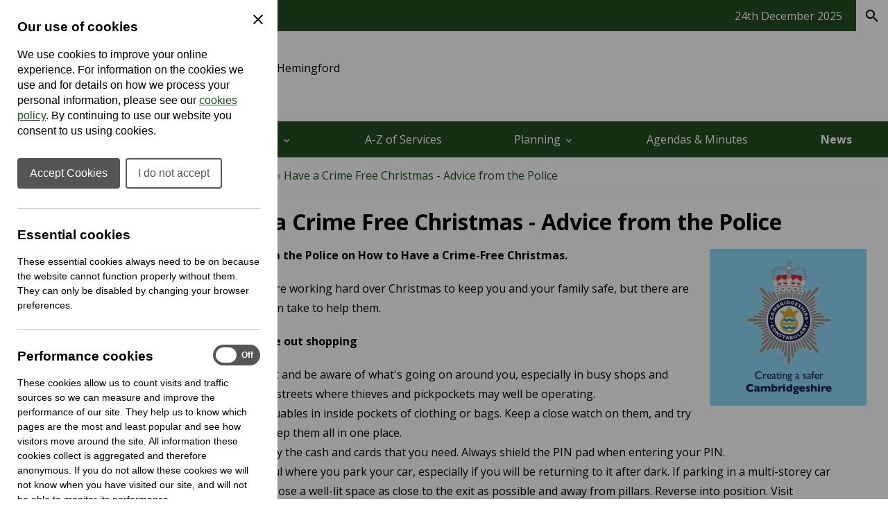

--- FILE ---
content_type: text/html; charset=UTF-8
request_url: https://www.hemingfordgreyparishcouncil.gov.uk/news/2018/12/have-a-crime-free-christmas-advice-from-the-police
body_size: 21930
content:
<!DOCTYPE html>
<html prefix="fb: http://ogp.me/ns/fb# og: http://ogp.me/ns# dc: http://purl.org/dc/elements/1.1/# dcterms: http://purl.org/dc/terms/#" lang="en-GB">
<head>
	<base href="https://www.hemingfordgreyparishcouncil.gov.uk/">
	<title>News | Hemingford Grey Parish Council</title>
	<meta charset="UTF-8">
	<meta property="generator" content="cPortals v1.1 by Cuttlefish Multimedia Ltd" />
	<meta property="fb:app_id" content="1801681756736008">
	<meta property="og:image" content="https://www.hemingfordgreyparishcouncil.gov.uk/images/1130394/large.jpg?v=1693517384">
	<meta property="og:type" content="article">
	<meta property="og:title" content="Have a Crime Free Christmas - Advice from the Police">
	<meta property="og:description" content="Advice from the Police on How to Have a Crime-Free Christmas. The police are working hard over Christmas to keep you and your family safe, but there are steps you can take to help them. When you're out shopping Stay alert and be aware of what's going on around... Read More &raquo; ">
	<meta property="og:url" content="https://www.hemingfordgreyparishcouncil.gov.uk/news/2018/12/have-a-crime-free-christmas-advice-from-the-police">
	<meta name="twitter:image" content="https://www.hemingfordgreyparishcouncil.gov.uk/images/1130394/large.jpg?v=1693517384">
	<meta property="og:site_name" content="Cuttlefish Communities">
	<meta name="twitter:card" content="summary_large_image">
	<meta name="twitter:title" content="Have a Crime Free Christmas - Advice from the Police">
	<meta name="article:published_time" content="2018-12-14 11:51:00">
	<meta name="article:modified_time" content="2023-08-31 22:29:44">
	<meta name="article:tag" content="Xmas">
	<meta name="viewport" content="width=device-width, initial-scale=1">
	<meta property="dc:title" content="Have a Crime Free Christmas - Advice from the Police">
	<meta property="dc:description" content="The latest news from Hemingford Grey Parish Council.">
	<meta property="dc:date" content="2023-08-21T13:04:00+00:00">
	<meta property="dc:date.issued" content="2023-08-21T13:04:00+00:00">
	<meta property="dcterms:modified" content="2023-08-21T13:04:00+00:00">
	<meta property="dc:language" content="en-GB">
	<meta property="dcterms:identifier" content="https://www.hemingfordgreyparishcouncil.gov.uk/news">
	<meta property="dcterms:medium" content="text/html">
	<meta property="dcterms:issued" content="2023-08-21T13:04:00+00:00">
	<meta property="dcterms:spatial" content="UK">
	<meta name="description" content="The latest news from Hemingford Grey Parish Council.">
	<link rel="stylesheet" href="https://www.hemingfordgreyparishcouncil.gov.uk/css/stylesheet90.css?primary=%23254c20&amp;darker=%2323491f&amp;secondary=%23d3dbd3&amp;text=%23000000&amp;muted=%23595959&amp;link=%23254c20&amp;hover=%23d3dbd3&amp;accent=%23d3dbd3&amp;focusBackground=black&amp;focusColor=yellow&amp;v=1766483698&amp;vary=3c1ef9f4b57126df02e38e17802465ef" type="text/css">
	<link rel="stylesheet" href="https://fonts.googleapis.com/css?family=Open+Sans:400,700" type="text/css">
	<style nonce="TIy7XWMdiPN6EjXmPI9HjojZs3jQLYUD">article,aside,figure,footer,header,hgroup,menu,nav,section {display:block}html,body,p,h1,h2,h3,h4,h5,h6,form,ul,ol,fieldset,pre {margin:0;padding:0;font-size:100%}article,aside,details,figcaption,figure,footer,header,hgroup,menu,nav,section {display:block}img {border:none}.clear {clear:both}.skiptag,.text-only {display:none}body {font-family:Arial, Helvetica, sans-serif}.required,.errors,.error {color:#cc0000}.success {color:#00cc47}body,.template,.columns,.header-wrap,.footer-wrap,.gutter,.columns-inner,.header-menu-inner,.cp-page-section .inner,.shelf-inner,.header-inner,.footer-inner,.gutter-inner {margin:0 auto;box-sizing:border-box;-moz-box-sizing:border-box;-webkit-box-sizing:border-box;-o-box-sizing:border-box}.header-wrap a.header-search-link {color:inherit;text-decoration:none}.cp-page-section > .inner:empty {display:none}.columns,.footer-wrap {clear:both}.gutter {background:rgba(0,0,0,.85)}.gutter .gutter-inner {padding:15px}.footer-inner {padding:25px}.columns {background-position:center}.columns .col {display:block;box-sizing:border-box;-moz-box-sizing:border-box;-webkit-box-sizing:border-box;-o-box-sizing:border-box}.columns .col .module:last-child {margin-bottom:0 !important}.columns {overflow:hidden}.cp-adminbar {height:40px;overflow:hidden}.header-inner .header-top {display:flex;justify-content:space-between;flex-wrap:wrap;flex:1 1 auto;align-items:center}.header-language-box,.quality-council {order:2}@media only screen and (max-width: 1020px) {.for-desktop {display:none !important}.columns .col {padding:0 !important}.col-wrap .col {padding:15px !important}body .module,.content-wrap {border-radius:0 !important;-moz-border-radius:0 !important;-webkit-border-radius:0 !important;-o-border-radius:0 !important}.template .content-wrap {padding:0}.template nav.breadcrumbs {padding:15px;margin:0}.template .cp-page-section {padding:15px}.template .col-wrap .module {margin-bottom:0;box-shadow:none;-moz-box-shadow:none;-webkit-box-shadow:none;-o-box-shadow:none}.content img {max-width:100%;height:auto}.content form input,.content form select,.content form textarea {font-size:1rem}.header-layout-default .quick-search .textbox {font-size:1rem}}
@media only screen and (min-width: 768px) {html:not(.is-ios) .cp-page-section.cp-bg-fixed {background-attachment:fixed}html:not(.is-ios) .layout-3 .columns,html:not(.is-ios) .layout-left .columns,html:not(.is-ios) .layout-right .columns {background-attachment:fixed !important}.for-mobile {display:none !important}.layout-3 .columns,.layout-left .columns,.layout-right .columns {background-size:cover;min-height:800px}.layout-3 .columns-inner,.layout-left .columns-inner,.layout-right .columns-inner {width:100%;position:relative}.layout-3 #column-main,.layout-left #column-main,.layout-right #column-main {width:100%;float:left;overflow:hidden}.layout-3 #column-main:after,.layout-left #column-main:after,.layout-right #column-main:after {display:table;clear:both;content:''}}
@media only screen and (min-width: 768px) and (max-width: 1000px) {.layout-3 #column-main .content-wrap,.layout-left #column-main .content-wrap {margin-left:250px}.layout-3 .col-wrap,.layout-left .col-wrap {float:left;width:250px;margin-left:-100%;position:relative}.layout-3 .col-wrap .col,.layout-left .col-wrap .col {padding-right:0 !important}.layout-right #column-main .content-wrap {margin-right:250px}.layout-right .col-wrap {float:right;width:250px;margin-left:-250px;position:relative}.layout-right .col-wrap .col {padding-left:0 !important}}
@media only screen and (min-width: 1000px) {.layout-3 .columns,.layout-left .columns,.layout-right .columns {min-height:800px}.layout-3 #column-left,.layout-left #column-left,.layout-right #column-left {float:left;width:225px;margin-left:-100%;position:relative;padding-right:0 !important}.layout-3 #column-right,.layout-left #column-right,.layout-right #column-right {float:left;width:225px;margin-left:-225px;position:relative;padding-left:0 !important}.layout-3 .col-wrap,.layout-left .col-wrap,.layout-right .col-wrap {display:inline}.layout-3 #column-main .content-wrap {margin-left:225px;margin-right:225px}.layout-left #column-main .content-wrap {margin-left:225px}.layout-right #column-main .content-wrap {margin-right:225px}}
@media only screen and (min-width: 1200px) {.layout-3 #column-left {width:275px}.layout-3 #column-right {width:275px;margin-left:-275px}.layout-3 #column-main .content-wrap {margin-left:275px;margin-right:275px}.layout-left #column-left {width:275px}.layout-left #column-main .content-wrap {margin-left:275px}.layout-right #column-right {width:275px;margin-left:-275px}.layout-right #column-main .content-wrap {margin-right:275px}}
.header-layout-default .logo,.header-layout-default .strapline {text-align:left}.header-layout-default .strapline {display:none;padding:15px 15px 15px 30px;font-size:1rem;max-width:360px;line-height:150%;text-align:left;vertical-align:middle;position:relative}.header-layout-default .strapline.no-image {display:block;padding:15px 15px 15px 0;text-align:left}.header-layout-default .strapline.no-image:before {display:none}.header-layout-default .strapline.show-header-title {display:inline-block}.header-layout-default .strapline.no-image {display:block}.header-layout-default .counciltitle {display:block;font-size:1.5rem;font-weight:bold;margin-bottom:8px}.header-layout-default .counciltitle a {text-decoration:none}.header-layout-default .logo-wrap {display:inline}.header-layout-default .quick-search {background:rgba(0,0,0,0.3);padding:0 !important}.header-layout-default .quick-search input,.header-layout-default .quick-search button {display:inline-block;vertical-align:middle;border:none;background:none;font-family:inherit;font-size:inherit;color:inherit;border:1px solid transparent;outline:none}.header-layout-default .quick-search input::placeholder,.header-layout-default .quick-search button::placeholder {color:inherit}.header-layout-default .quick-search input::-ms-input-placeholder {color:inherit}.header-layout-default .quick-search .textbox {padding:17px}.header-layout-default .quick-search button {padding:15px 12.5px 15px 15px;float:right;font-size:24px;cursor:pointer;line-height:100%;background:rgba(0,0,0,0.15);border:1px solid transparent}.header-layout-default .ui-mobile-controls,.header-layout-default .quick-search.with-lang {display:none}.header-layout-default nav.menu:not(.shelf-menu) ol .has-submenu > div {display:none}.header-layout-default nav.menu:not(.shelf-menu) ol li {list-style-type:none}.header-layout-default nav.menu:not(.shelf-menu) ol a {display:block;padding:0.75em;line-height:175%;text-decoration:none}.header-layout-default nav.menu:not(.shelf-menu) ol a.active {font-weight:bold}.header-layout-default .shelf .shelf-bar {height:45px}.header-layout-default .shelf .shelf-bar .shelf-inner {display:flex;justify-content:flex-end;align-items:center;height:100%}.header-layout-default .shelf .shelf-bar .shelf-date {color:#fff !important;margin-right:20px;min-width:fit-content}.header-layout-default .shelf .shelf-bar .separator {height:60%;width:1px;background:rgba(255,255,255, .45)}.header-layout-default .shelf .shelf-bar .separator.hide-when-active {background-color:transparent}.header-layout-default .shelf .shelf-bar .shelf-toggle-button,.header-layout-default .shelf .shelf-bar .shelf-search-button {-webkit-appearance:button;font-weight:500;line-height:inherit;margin:0;padding:0;border:none;padding:0 15px;cursor:pointer;font-size:1rem;height:100%}.header-layout-default .shelf .shelf-bar .shelf-toggle-button span,.header-layout-default .shelf .shelf-bar .shelf-search-button span {display:flex;justify-content:center;align-items:center;gap:6px}.header-layout-default .shelf .shelf-bar .shelf-toggle-button:focus-visible,.header-layout-default .shelf .shelf-bar .shelf-search-button:focus-visible {background:yellow !important;color:black !important}.header-layout-default .shelf .shelf-bar .shelf-search-button {width:46px}.header-layout-default .shelf .shelf-body,.header-layout-default .shelf .shelf-search-body {display:none;padding:2rem;color:#000}.header-layout-default .shelf .shelf-body.active,.header-layout-default .shelf .shelf-search-body.active {display:block}.header-layout-default .shelf .shelf-title {font-size:1.2rem;padding:0 15px 20px;font-weight:normal}.header-layout-default .shelf nav.shelf-menu {color:#000}.header-layout-default .shelf nav.shelf-menu ol {display:grid}.header-layout-default .shelf nav.shelf-menu ol li {list-style-type:none}.header-layout-default .shelf nav.shelf-menu ol a {display:block;font-weight:bold;color:#468A3C;padding:8px 15px;line-height:175%;text-decoration-thickness:max(1px, .0625rem);text-underline-offset:.1578em;color:#000}@media only screen and (max-width:1020px) {.header-layout-default .header-inner {position:relative;display:flex;justify-content:space-between;align-items:center}.header-layout-default .quick-search .search-in-lang,.header-layout-default .header-language-box .search-in-lang {display:none}.header-layout-default .quick-search .choose-lang,.header-layout-default .header-language-box .choose-lang {padding:8px 12.5px 10px 15px;background:rgba(0,0,0,0.25);display:inline-block}.header-layout-default .quick-search .choose-lang .goog-logo-link img,.header-layout-default .header-language-box .choose-lang .goog-logo-link img {background:white;padding:2px 3px 0 !important;border-radius:2px !important;-moz-border-radius:2px !important;-webkit-border-radius:2px !important;-o-border-radius:2px !important;margin:0 4px 2px 2px !important}.header-layout-default .header-language-box {text-align:center}.header-layout-default .logo-wrap {order:1;position:relative;display:flex;width:100%;justify-content:space-between;align-items:center}.header-layout-default .logo {order:1;margin-left:0;margin-right:40px;flex-grow:1}.header-layout-default .logo a {display:block}.header-layout-default .logo img {max-width:300px}.header-layout-default .ui-mobile-controls {order:3;list-style-type:none;display:inline;font-size:28px}.header-layout-default .ui-mobile-controls.with-lang .ui-toggle-language,.header-layout-default .ui-mobile-controls.with-lang .ui-toggle-search {display:block}.header-layout-default .ui-mobile-controls.with-lang li:last-child {margin-top:-34px}.header-layout-default nav.menu:not(.shelf-menu) {display:none}.header-layout-default nav.menu:not(.shelf-menu) ol a {border-bottom:1px solid rgba(0,0,0,0.1)}.header-layout-default nav.menu:not(.shelf-menu) ol .menu {background-color:rgba(0,0,0,0.2)}.header-layout-default nav.menu:not(.shelf-menu) ol .menu,.header-layout-default nav.menu:not(.shelf-menu) ol div,.header-layout-default nav.menu:not(.shelf-menu) ol li {display:block;clear:both;overflow:visible}.header-layout-default nav.menu:not(.shelf-menu) li.level1 > div > .menu {background-color:rgba(0,0,0,0.2)}.header-layout-default nav.menu:not(.shelf-menu) li.level2 > div > .menu {background-color:rgba(0,0,0,0.3)}.header-layout-default nav.menu:not(.shelf-menu) li.level3 > div > .menu {background-color:rgba(0,0,0,0.4)}.header-layout-default nav.menu:not(.shelf-menu) li.level4 > div > .menu {background-color:rgba(0,0,0,0.5)}.header-layout-default nav.menu:not(.shelf-menu) li.has-submenu > div {margin-left:10px;display:none}.header-layout-default nav.menu:not(.shelf-menu) li.has-submenu.hover > div {display:block}.header-layout-default nav.menu:not(.shelf-menu) li.has-submenu > a:after {content:"\e313";font-family:'UKLC' !important;speak:none;font-style:normal;font-weight:normal;font-variant:normal;text-transform:none;line-height:1;vertical-align:middle;text-decoration:none !important;float:right;vertical-align:middle;display:inline-block;padding-top:5px}}
@media only screen and (min-width: 768px) {.header-layout-default .logo {display:inline-block;vertical-align:middle;padding-bottom:0}.header-layout-default .logo {padding-right:20px}.header-layout-default .strapline:before {content:"";position:absolute;top:0;left:0;bottom:0;width:1px;background:currentcolor;opacity:0.5;filter: alpha(opacity = 0);zoom:1}.header-layout-default .header-inner {position:relative;display:flex;justify-content:space-between;align-items:center}.header-layout-default .search-in-lang {margin-left:10px;padding:15px 12.5px 15px 15px;cursor:pointer;line-height:100%;background:rgba(0,0,0,0.25)}.header-layout-default .search-in-lang span {font-size:1.5rem}.header-layout-default .goog-logo-link img {background:white;padding:2px 3px 0 !important;border-radius:2px !important;-moz-border-radius:2px !important;-webkit-border-radius:2px !important;-o-border-radius:2px !important;margin:0 4px 2px 2px !important}.header-layout-default .quick-search,.header-layout-default .header-language-box {cursor:pointer;line-height:100%}.header-layout-default .quick-search .choose-lang,.header-layout-default .quick-search .search-in-lang,.header-layout-default .header-language-box .choose-lang,.header-layout-default .header-language-box .search-in-lang {display:inline-block;vertical-align:middle}.header-layout-default .quick-search .textbox,.header-layout-default .header-language-box .textbox {width:200px;transition:width 0.3s ease;-moz-transition:width 0.3s ease;-webkit-transition:width 0.3s ease;-o-transition:width 0.3s ease}.header-layout-default nav.menu:not(.shelf-menu) ol {display:flex;align-items:flex-start;flex-wrap:wrap;height:100%}.header-layout-default nav.menu:not(.shelf-menu) ol li {flex-grow:1;flex-shrink:1;display:block;align-self:center;box-sizing:border-box;-moz-box-sizing:border-box;-webkit-box-sizing:border-box;-o-box-sizing:border-box;position:relative}.header-layout-default nav.menu:not(.shelf-menu) .level1 > a {text-align:center}.header-layout-default nav.menu:not(.shelf-menu) a {transition:background 0.2s ease;-moz-transition:background 0.2s ease;-webkit-transition:background 0.2s ease;-o-transition:background 0.2s ease}.header-layout-default nav.menu:not(.shelf-menu) a:hover {background:rgba(0,0,0,0.1)}.header-layout-default nav.hover-menu .has-submenu > div {position:absolute;top:100%;z-index:1000;min-width:100%}.header-layout-default nav.hover-menu .has-submenu.menu-item-left > div {left:0}.header-layout-default nav.hover-menu .has-submenu.menu-item-left > div .has-submenu > div {top:0;left:100%}.header-layout-default nav.hover-menu .has-submenu.menu-item-right > div {right:0}.header-layout-default nav.hover-menu .has-submenu.menu-item-right > div .has-submenu > div {left:100%;top:0}.header-layout-default nav.hover-menu .has-submenu:hover > div {display:block !important}.header-layout-default nav.hover-menu .submenu a {border-top:1px solid rgba(255,255,255,0.2);white-space:nowrap;padding:0.75em}.header-layout-default nav.hover-menu .has-submenu > a:after {content:"\e315";font-family:'UKLC' !important;speak:none;font-style:normal;font-weight:normal;font-variant:normal;text-transform:none;line-height:1;vertical-align:middle;padding-left:4px}.header-layout-default nav.hover-menu .level1.has-submenu > a:after {content:"\e313"}}
@media only screen and (min-width: 1024px) {.header-layout-default .quick-search .textbox:focus {width:300px}}
@media only screen and (min-width: 1073px) {.header-layout-default .strapline {display:inline-block;padding:15px 15px 15px 30px;font-size:16px;max-width:360px;line-height:150%;text-align:left;vertical-align:middle;position:relative}.header-layout-default .strapline:before {content:"";position:absolute;top:0;left:0;bottom:0;width:1px;background:currentcolor;opacity:0.5;filter: alpha(opacity = 0);zoom:1}.header-layout-default .strapline.no-image {padding:15px 15px 15px 0}.header-layout-default .strapline.no-image:before {display:none}}
@media only screen and (min-width: 1190px) {.header-layout-default .strapline {font-size:1rem;max-width:370px}}
.ticker-wrapper {position:relative;background-color:inherit;flex-grow:1;display:flex;height:45px;line-height:45px;padding:0 15px}.ticker-wrapper .ticker {list-style:none;color:white;overflow:hidden;height:45px}.ticker-wrapper .ticker ul {list-style:none}.ticker-wrapper .ticker a {color:inherit;text-decoration:none}.ticker-wrapper .ticker-controls {text-decoration:none;font-size:187.5%;text-align:center;min-width:44px;color:white}.ticker-wrapper .ticker-controls:hover {color:white}.ticker-wrapper .ticker-controls:focus-visible {outline:none;background:none !important;color:inherit !important}#testimonials .slideshow {max-width:800px}.cp-page-section.cp-bg-image {color:#FFF;background-position:center;background-size:cover}.cp-page-section.cp-bg-image .heading {color:inherit !important;word-break:break-word}@media only screen and (min-width: 1000px) {.cp-page-section.cp-bg-image .inner {padding:3em}.cp-page-section.cp-bg-image h1.heading {font-size:350%}.cp-page-section.cp-bg-image h2.heading {font-size:250%}.cp-page-section.cp-bg-image h3.heading {font-size:175%}}
@media only screen and (max-width: 375px) {.cp-page-section.cp-bg-image .heading {font-size:187.5%}}
.layout-full .cp-page-section > .inner {padding:1em}@media only screen and (max-width: 699px) {.layout-full .cp-page-section > .inner {padding:0}}
@media only screen and (min-width: 1000px) {.layout-full .cp-page-section > .inner {padding:2em}}
.layout-left .cp-page-section > .inner,.layout-right .cp-page-section > .inner,.layout-3 .cp-page-section > .inner {padding:1em}.cp-grid {display:flex;gap:1.5em;justify-content:stretch;height:100%;align-items:flex-start;flex-wrap:wrap}.cp-grid > * {flex-basis:0;flex-grow:1;flex-shrink:0;padding:1.5em 0;box-sizing:border-box;-moz-box-sizing:border-box;-webkit-box-sizing:border-box;-o-box-sizing:border-box;max-width:100%}.cp-grid-vcenter {justify-content:center}.cp-grid-vcenter > * {align-self:center}.cp-grid-vbottom > * {align-self:flex-end}.cp-text-left {text-align:left}.cp-text-center {text-align:center}.cp-text-right {text-align:right}@media only screen and (max-width: 1000px) {.cp-grid > * {padding:0.5em}.cp-grid-items-2 > * {min-width:100%;margin-right:0 !important}.cp-grid-items-3 > * {min-width:33%}}
@media only screen and (min-width: 600px) and (max-width: 800px) {.cp-grid > * {max-width:50%;padding:1em}.cp-grid-items-1 > * {max-width:100%}.cp-grid-items-2 > * {min-width:50%}.cp-grid-items-3 > * {min-width:50%}}
@media only screen and (max-width: 600px) {.cp-grid > * {min-width:100%;max-width:100%}}
.header-layout-default .quick-search input:focus-visible {outline:3px solid black;outline-offset:-1px}.header-layout-default .quick-search button:focus-visible {background:black;color:yellow}.visually-hidden {position:absolute !important;width:1px !important;height:1px !important;padding:0 !important;margin:-1px !important;overflow:hidden !important;clip:rect(0,0,0,0) !important;white-space:nowrap !important;border:0 !important}.select2-results__option {color:initial}.shelf {container:shelf / inline-size}.shelf nav.shelf-menu ol {gap:10px;padding:0;overflow:scroll;-ms-overflow-style:none;scrollbar-width:none}.shelf nav.shelf-menu ol::webkit-scrollbar {display:none}.shelf a {text-decoration:none}body.no-scroll {position:relative;overflow:hidden}@container shelf (min-width: 893px) {.shelf nav.shelf-menu ol {grid-template-columns:repeat(3, 1fr)}}
@media (max-width: 892px) {.shelf nav.shelf-menu ol {grid-template-columns:repeat(2, 1fr)}}
@container shelf (min-width: 586px) {.toggle-menu {display:none;visibility:hidden}.shelf nav.shelf-menu li.has-submenu div {display:none}}
@container shelf (max-width: 585px) {.shelf-body {height:calc(100vh - 45px);padding:0}.shelf-body * {max-width:100%}.shelf-body .shelf-menu {padding:0 !important}.shelf * {transition:all .2s ease;-moz-transition:all .2s ease;-webkit-transition:all .2s ease;-o-transition:all .2s ease}.shelf nav.shelf-menu ol {grid-template-columns:100%;position:relative}.shelf nav.shelf-menu ol .has-submenu {display:grid;grid-template-columns:1fr 40px}.shelf nav.shelf-menu ol .has-submenu .toggle-menu {background:#000;border:none;display:inline-block;text-indent:-9999px;padding:0;position:relative;display:grid;place-items:center}.shelf nav.shelf-menu ol .has-submenu .toggle-menu:before {content:'';display:block;width:10px;height:10px;border-bottom:2px solid white;border-right:2px solid white;transform:rotate(-45deg);-moz-transform:rotate(-45deg);-webkit-transform:rotate(-45deg);-o-transform:rotate(-45deg);margin-right:2px}.shelf nav.shelf-menu ol .has-submenu > div {background:#f4f4f4 !important;position:absolute;transform:translateX(100vw);-moz-transform:translateX(100vw);-webkit-transform:translateX(100vw);-o-transform:translateX(100vw);top:0;left:0;width:100vw;height:100vh}.shelf nav.shelf-menu ol .has-submenu .show-next {transform:translateX(0);-moz-transform:translateX(0);-webkit-transform:translateX(0);-o-transform:translateX(0);z-index:2}.shelf nav.shelf-menu ol .has-submenu button {cursor:pointer}.shelf nav.shelf-menu ol .has-submenu .menu-back {background:none;border:none;display:flex;align-items:center;margin-left:15px;margin-bottom:.625rem;gap:5px;padding:0;color:black}.shelf nav.shelf-menu ol .has-submenu .menu-back:before {content:'';display:block;width:10px;height:10px;border-bottom:2px solid black;border-left:2px solid black;transform:rotate(45deg);-moz-transform:rotate(45deg);-webkit-transform:rotate(45deg);-o-transform:rotate(45deg);position:relative;top:-1px}}
@media (prefers-reduced-motion) {.shelf * {transition:none;-moz-transition:none;-webkit-transition:none;-o-transition:none}.shelf li.has-submenu div {opacity:0;filter: alpha(opacity = 0);zoom:1;transition:opacity .2s ease;-moz-transition:opacity .2s ease;-webkit-transition:opacity .2s ease;-o-transition:opacity .2s ease}.shelf li.has-submenu div.show-next {opacity:1;filter: alpha(opacity = 100);zoom:1;transition:opacity .2s ease;-moz-transition:opacity .2s ease;-webkit-transition:opacity .2s ease;-o-transition:opacity .2s ease}.show-next {transition:opacity .2s ease;-moz-transition:opacity .2s ease;-webkit-transition:opacity .2s ease;-o-transition:opacity .2s ease}}
@container shelf (max-width: 585px) {.header-layout-default .shelf .shelf-body,.header-layout-default .shelf .shelf-search-body {padding:1rem .75rem .75rem}}
.logo {max-width:300px}.logo img {display:block;max-width:100%}.logo a {display:block}.logo a:focus-visible {background:none !important;outline:3px solid yellow;border:3px solid black}.quality-council {max-width:240px}.quality-council img {max-width:100%;height:auto}.cilca-recognised-trainer-2026 {max-height:110px;order:2}@media (max-width: 588px) {.quality-council {max-width:150px}}
@media (max-width: 456px) {.header-inner:has(.quality-council),.header-inner:has(.cilca-recognised-trainer-2026) {flex-direction:column}}
.logo .logo-link:not(.img-svg) img[height] {width:auto}.logo .logo-link:not(.img-svg) img[width] {height:auto}.logo .logo-link:not(.img-svg) img[width][height] {width:unset;height:auto}.logo .logo-link.img-svg img {width:100%}#column-main .search-wrap {color:white;text-align:center;margin:0 auto;max-width:660px;border-radius:3px;-moz-border-radius:3px;-webkit-border-radius:3px;-o-border-radius:3px;padding:2rem}#column-main .search-wrap h2.heading {padding:0;border:none;font-size:2rem}#column-main .search-wrap p.text {margin:0}#column-main .search-wrap .search {position:relative;margin:0 0 15px}#column-main .search-wrap .search label {position:absolute;left:-10000em;top:auto;width:1px;height:1px;overflow:hidden}#column-main .search-wrap .search .searchkeyword {height:48px;width:100%;border:none;border-radius:3px;-moz-border-radius:3px;-webkit-border-radius:3px;-o-border-radius:3px;padding:0 60px 0 12px;background-color:white;font-size:.9em;overflow:hidden;white-space:nowrap;text-overflow:ellipsis;vertical-align:top;box-sizing:border-box;-moz-box-sizing:border-box;-webkit-box-sizing:border-box;-o-box-sizing:border-box;border:3px solid transparent}#column-main .search-wrap .search .searchbutton {position:absolute;z-index:500;top:3px;right:3px;width:42px;height:42px;cursor:pointer;padding:0;border:none;font-size:.9em;color:#050505;background-color:#fff;transition:.15s all;-moz-transition:.15s all;-webkit-transition:.15s all;-o-transition:.15s all;-moz-transition:.15s all;-webkit-transition:.15s all}#column-main .search-wrap .search .searchbutton:after {content:"search";font-family:'Material Icons';position:relative;z-index:501;font-weight:normal;font-style:normal;font-size:162.5%;line-height:1;letter-spacing:normal;text-transform:none;display:inline;white-space:nowrap;word-wrap:normal;direction:ltr;-moz-font-feature-settings:'liga';-moz-osx-font-smoothing:grayscale;height:100%;width:100%;display:flex;justify-content:center;align-items:center}
a {color:#254c20}a:not(.skiplink):not(.editbutton-link):not(.galleryitem):not(.logo-link):not(.icon-default):focus-visible {background:black;color:yellow}a:hover {color:#d3dbd3}body {color:#000000}.template {font-family:"Open Sans", Arial, Helvetica, sans-serif;font-size:12pt}.header-inner,.shelf-inner,.columns-inner,.footer-inner,.gutter-inner,.header-menu-inner,.content #elements,.cp-page-section .inner {max-width:1300px}.shelf .shelf-bar {background-color:#254c20;color:#fff}.header-inner {padding:15px 25px}.header-menu {background-color:#254c20}.header-menu a {color:#fff}.header-menu a:hover {color:#fff}.footer-wrap {background-color:#141414;color:#bac7ca}.footer-wrap a {color:#FFF}.footer-wrap a:hover {color:#d3dbd3}.footer-wrap .muted {color:#708187}.header-menu .menu .has-submenu div {background-color:#254c20}.shelf-body {background-color:#F4F4F4}.shelf-search-body {background-color:#F4F4F4}.shelf-search-button.active {background-color:#F4F4F4 !important}.columns .col {padding:15px}.module {margin-bottom:15px;border-radius:3px;-moz-border-radius:3px;-webkit-border-radius:3px;-o-border-radius:3px}.content-wrap {border-radius:3px;-moz-border-radius:3px;-webkit-border-radius:3px;-o-border-radius:3px}.content .links li > a {background:#254c20}.content form .button {background:#254c20}.content .fm-form .button {background:#254c20}.content .fm-form input[type="button"] {background:#254c20}.content .calendar .date-selector a {background:#254c20}.content .links li > a:hover {background:#d3dbd3}.content form .button:hover {background:#d3dbd3}.content .fm-form .button:hover {background:#d3dbd3}.content .fm-form input[type="button"]:hover {background:#d3dbd3}.content .fm-form .button:focus {background:#d3dbd3}.content .calendar .date-selector a:hover {background:#d3dbd3}.content .calendar .date-selector a:focus {background:#d3dbd3}@container shelf (max-width: 585px) {.header-layout-default .shelf nav.shelf-menu ol .has-submenu > div {background-color:#F4F4F4}}
body .module-style-273 {background-color:#254c20;color:#FFF}body .module-style-273 a {color:#FFF}body .module-style-273 a:hover {color:#FFF}body .module-style-273 .muted {color:$muted}body .module-style-273 .item .date {color:$muted}body .module-style-273 .head {border:none}body .module-style-274 {background-color:rgba(255,255,255,0.8);color:#fff;border-radius:5px;-moz-border-radius:5px;-webkit-border-radius:5px;-o-border-radius:5px}body .module-style-274 a {color:#fff}body .module-style-274 a:hover {color:#d3dbd3}body .module-style-274 .muted {color:#555}body .module-style-274 .item .date {color:#555}body .module-style-274 .head {background-color:#254c20;border-width:0 0 2px 0;padding:10px;font-weight:bold}body .module-style-274 .head a:hover {color:#d3dbd3;background-color:#254c20}body .module-style-274 .body {padding:10px;color:#000}body .module-style-274 .body a {color:#254c20}body .module-style-274 .foot {border:solid #254c20;border-width:2px 0 0 0;padding:10px;font-weight:bold;text-align:right}body .module-style-275 {background-color:rgba(255,255,255,0.8);color:#fff;box-shadow:0 0 5px rgba(0,0,0,0.25);-moz-box-shadow:0 0 5px rgba(0,0,0,0.25);-webkit-box-shadow:0 0 5px rgba(0,0,0,0.25);-o-box-shadow:0 0 5px rgba(0,0,0,0.25);border-radius:5px;-moz-border-radius:5px;-webkit-border-radius:5px;-o-border-radius:5px}body .module-style-275 a {color:#fff}body .module-style-275 a:hover {color:#d3dbd3;background-color:#254c20}body .module-style-275 .muted {color:#555}body .module-style-275 .item .date {color:#555}body .module-style-275 .head {background-color:#254c20;border-width:0 0 2px 0;padding:10px;font-weight:bold}body .module-style-275 .head a {color:#254c20}body .module-style-275 .head a:hover {color:#d3dbd3;background-color:#254c20}body .module-style-275 .body {padding:10px;color:#000}body .module-style-275 .body a {color:#254c20}body .module-style-275 .body a:hover {color:#FFF;background-color:#d3dbd3}body .module-style-275 .foot {border:solid #254c20;border-width:2px 0 0 0;padding:10px;font-weight:bold;text-align:right}
.skiptag {display:none;}.reveal-from-left {opacity:0;filter: alpha(opacity = 0);zoom:1;animation:reveal-from-left 1.5s ease 1 normal forwards;-moz-animation:reveal-from-left 1.5s ease 1 normal forwards;-webkit-animation:reveal-from-left 1.5s ease 1 normal forwards;-o-animation:reveal-from-left 1.5s ease 1 normal forwards;animation-delay:0}@keyframes reveal-from-left {0% {opacity:0;filter: alpha(opacity = 0);zoom:1;transform:translateX(-50%);-moz-transform:translateX(-50%);-webkit-transform:translateX(-50%);-o-transform:translateX(-50%)}100% {opacity:1;filter: alpha(opacity = 100);zoom:1;transform:translateX(0);-moz-transform:translateX(0);-webkit-transform:translateX(0);-o-transform:translateX(0)}}
.rounded-images img,.rounded-images .slide {border-radius:10px;-moz-border-radius:10px;-webkit-border-radius:10px;-o-border-radius:10px}.rounded-images .slide {overflow:hidden}.img.rounded-images {border-radius:10px;-moz-border-radius:10px;-webkit-border-radius:10px;-o-border-radius:10px}.link-button {display:block;padding:5px 0 !important;margin-bottom:1em}.link-button .title a,.link-button .doc-info {display:inline-block;padding:10px;border-radius:5px;-moz-border-radius:5px;-webkit-border-radius:5px;-o-border-radius:5px;transition:background 0.3s ease;-moz-transition:background 0.3s ease;-webkit-transition:background 0.3s ease;-o-transition:background 0.3s ease;text-decoration:none;background:#254c20;color:#FFF}.link-button .title a:hover,.link-button .doc-info:hover {text-decoration:none;background:#d3dbd3}.link-button .title a {padding:10px 20px;font-weight:bold}.link-button .doc-info a {color:inherit}.link-button .doc-info .file-info {color:#EEE !important}.link-button-outline {display:block;padding:5px 0;margin-bottom:1em}.link-button-outline .title a,.link-button-outline .doc-info {display:inline-block;border-radius:5px;-moz-border-radius:5px;-webkit-border-radius:5px;-o-border-radius:5px;padding:7px;transition:background 0.3s ease;-moz-transition:background 0.3s ease;-webkit-transition:background 0.3s ease;-o-transition:background 0.3s ease;text-decoration:none;color:#254c20;border:3px solid #254c20}.link-button-outline .title a:hover,.link-button-outline .doc-info:hover {background:#254c20;color:#FFF;text-decoration:none}.link-button-outline .title a:hover .fileinfo,.link-button-outline .doc-info:hover .fileinfo {color:inherit}.link-button-outline .title a {padding:7px 17px;font-weight:bold}.link-button-outline .doc-info a {color:inherit}ul.document.link-button-outline {padding:0}.reveal-from-right {opacity:0;filter: alpha(opacity = 0);zoom:1;animation:reveal-from-right 1.5s ease 1 normal forwards;-moz-animation:reveal-from-right 1.5s ease 1 normal forwards;-webkit-animation:reveal-from-right 1.5s ease 1 normal forwards;-o-animation:reveal-from-right 1.5s ease 1 normal forwards;animation-delay:0}@keyframes reveal-from-right {0% {opacity:0;filter: alpha(opacity = 0);zoom:1;transform:translateX(50%);-moz-transform:translateX(50%);-webkit-transform:translateX(50%);-o-transform:translateX(50%)}100% {opacity:1;filter: alpha(opacity = 100);zoom:1;transform:translateX(0);-moz-transform:translateX(0);-webkit-transform:translateX(0);-o-transform:translateX(0)}}
.reveal-from-top {opacity:0;filter: alpha(opacity = 0);zoom:1;animation:reveal-from-top 1.5s ease 1 normal forwards;-moz-animation:reveal-from-top 1.5s ease 1 normal forwards;-webkit-animation:reveal-from-top 1.5s ease 1 normal forwards;-o-animation:reveal-from-top 1.5s ease 1 normal forwards;animation-delay:0}@keyframes reveal-from-top {0% {opacity:0;filter: alpha(opacity = 0);zoom:1;transform:translateY(-50%);-moz-transform:translateY(-50%);-webkit-transform:translateY(-50%);-o-transform:translateY(-50%)}100% {opacity:1;filter: alpha(opacity = 100);zoom:1;transform:translateY(0);-moz-transform:translateY(0);-webkit-transform:translateY(0);-o-transform:translateY(0)}}
div.box-outline,.container.box-outline {border:2px solid #254c20;background:none !important;padding:1.5em;margin-bottom:2em}@media screen and (min-width: 600px) {.cp-grid > .box-outline {margin-right:2em}.cp-grid > .box-outline:last-child {margin-right:0}}
.box-rounded {border-radius:15px;-moz-border-radius:15px;-webkit-border-radius:15px;-o-border-radius:15px}div.box-solid {background:#254c20;color:#FFF;padding:1.5em;margin-bottom:2em}div.box-solid a {color:inherit}div.box-solid .fileinfo {color:#EEE !important}@media screen and (min-width: 600px) {.cp-grid > .box-solid {margin-right:2em}.cp-grid > .box-solid:last-child {margin-right:0}}
.section-solid {background:#254c20;color:#FFF}.section-solid .heading strong {color:inherit}.link-box {box-sizing:border-box;-moz-box-sizing:border-box;-webkit-box-sizing:border-box;-o-box-sizing:border-box}.link-box .title a {background:#254c20;color:#FFF;padding:10px;display:block;font-weight:bold;text-decoration:none;transition:background 0.3s ease, color 0.1s ease;-moz-transition:background 0.3s ease, color 0.1s ease;-webkit-transition:background 0.3s ease, color 0.1s ease;-o-transition:background 0.3s ease, color 0.1s ease;position:relative;text-decoration:none;z-index:99}.link-box .title a:after {content:"\e409";font-family:'UKLC' !important;float:right;font-size:larger;color:#EEE}.link-box .title a:hover {text-decoration:none;background:#d3dbd3}.link-box .title a:hover:before {content:"";position:absolute;top:0;left:0;right:0;bottom:0;background:rgba(0,0,0,0.1);z-index:-50}.link-box .title a:hover:after {color:#FFF}.link-box .description {background:#F8F8F8;padding:10px}.text-shadow {text-shadow:0 0 1em #000;-moz-text-shadow:0 0 1em #000;-webkit-text-shadow:0 0 1em #000;-o-text-shadow:0 0 1em #000}.circle-images img {border-radius:50%;-moz-border-radius:50%;-webkit-border-radius:50%;-o-border-radius:50%}.picture-frame {background:#EEEEEE}.pop-over-dark .pop-over-content {background:#000;color:#FFF}.pop-over-dark .pop-over-content .close {background:white;color:black}.pop-over-dark .pop-over-content .text a,.pop-over-dark .pop-over-content .text a:hover {color:inherit;text-decoration:underline}.container-no-padding {padding:0}.content .slideshow.slideshow-dark-nav .swiper-pagination-bullet {background:#000;opacity:0.4;filter: alpha(opacity = 0);zoom:1}.content .slideshow.slideshow-dark-nav .swiper-pagination-bullet-active {background:#000;opacity:1;filter: alpha(opacity = 100);zoom:1}.content .slideshow.slideshow-primary-nav .swiper-pagination-bullet {background:#254c20;opacity:0.4;filter: alpha(opacity = 0);zoom:1}.content .slideshow.slideshow-primary-nav .swiper-pagination-bullet-active {background:#254c20;opacity:1;filter: alpha(opacity = 100);zoom:1}.link-task {box-sizing:border-box;-moz-box-sizing:border-box;-webkit-box-sizing:border-box;-o-box-sizing:border-box;min-width:100% !important;max-width:100% !important;padding:1em !important}.link-task p.title,.link-task ul li {background:#254c20;display:block;text-decoration:none;position:relative;transition:background 0.3s ease;-moz-transition:background 0.3s ease;-webkit-transition:background 0.3s ease;-o-transition:background 0.3s ease}.link-task p.title:hover,.link-task ul li:hover {background:#d3dbd3}.link-task p.title a,.link-task ul li a {display:block;text-align:center;padding:30px 15px 15px;color:white;min-height:125px}.link-task p.title a:hover,.link-task ul li a:hover {text-decoration:none}.link-task p.title a span.material-icons,.link-task p.title a span.icon-uklc-custom,.link-task ul li a span.material-icons,.link-task ul li a span.icon-uklc-custom {font-size:50px;display:block;margin:0 auto 15px}.link-task p.title a span.icon-uklc-custom,.link-task ul li a span.icon-uklc-custom {font-size:45px}.link-task p.title a span.t,.link-task ul li a span.t {height:40px;font-weight:bold}@media (min-width: 400px) {.link-task {min-width:50% !important;max-width:50% !important}}
@media (min-width: 600px) {.link-task {min-width:33.33% !important;max-width:33.33% !important}}
@media (min-width: 878px) {.link-task {min-width:20% !important;max-width:20% !important}}
@media (min-width: 1139px) {.layout-left .link-task {min-width:20% !important;max-width:20% !important}}
.editting .link-task {min-width:205px !important;max-width:205px !important}.link-task-translucent {box-sizing:border-box;-moz-box-sizing:border-box;-webkit-box-sizing:border-box;-o-box-sizing:border-box;min-width:100% !important;max-width:100% !important;padding:1em !important}.link-task-translucent p.title,.link-task-translucent ul li {background:rgba(255,255,255, 0.55);display:block;text-decoration:none;position:relative;transition:background 0.3s ease;-moz-transition:background 0.3s ease;-webkit-transition:background 0.3s ease;-o-transition:background 0.3s ease}.link-task-translucent p.title:hover,.link-task-translucent ul li:hover {background:rgba(255,255,255, 0.75)}.link-task-translucent p.title a,.link-task-translucent ul li a {display:block;text-align:center;padding:30px 15px 15px;color:#254c20;min-height:125px}.link-task-translucent p.title a:hover,.link-task-translucent ul li a:hover {text-decoration:none}.link-task-translucent p.title a span.material-icons,.link-task-translucent p.title a span.icon-uklc-custom,.link-task-translucent ul li a span.material-icons,.link-task-translucent ul li a span.icon-uklc-custom {font-size:50px;display:block;margin:0 auto 15px}.link-task-translucent p.title a span.icon-uklc-custom,.link-task-translucent ul li a span.icon-uklc-custom {font-size:45px}.link-task-translucent p.title a span.t,.link-task-translucent ul li a span.t {height:40px;font-weight:bold}@media (min-width: 400px) {.link-task-translucent {min-width:50% !important;max-width:50% !important}}
@media (min-width: 600px) {.link-task-translucent {min-width:33.33% !important;max-width:33.33% !important}}
@media (min-width: 878px) {.link-task-translucent {min-width:20% !important;max-width:20% !important}}
@media (min-width: 1139px) {.layout-left .link-task-translucent {min-width:20% !important;max-width:20% !important}}
.editting .link-task-translucent {min-width:205px !important;max-width:205px !important}.task-buttons .cp-grid {padding:0;margin:0;list-style:none;display:-webkit-box;display:-moz-box;display:-ms-flexbox;display:-webkit-flex;display:flex;-webkit-flex-flow:row;flex-wrap:wrap;justify-content:center}.task-buttons .cp-grid > .weblink,.task-buttons .cp-grid > .editor {width:214px;flex:0 0 auto;padding:0;text-align:center;display:block}.task-buttons .cp-grid > .weblink p.title a,.task-buttons .cp-grid > .editor p.title a {display:flex;height:100%;flex-flow:column wrap;padding:18px 14px 10px 14px}.task-buttons .cp-grid > .weblink p.title a .material-icons,.task-buttons .cp-grid > .weblink p.title a .icon,.task-buttons .cp-grid > .weblink p.title a .icon-uklc-custom,.task-buttons .cp-grid > .editor p.title a .material-icons,.task-buttons .cp-grid > .editor p.title a .icon,.task-buttons .cp-grid > .editor p.title a .icon-uklc-custom {font-size:50px;padding-bottom:16px;width:100%}.task-buttons .cp-grid > .weblink p.title a span.t,.task-buttons .cp-grid > .editor p.title a span.t {flex:0 1 auto;text-overflow:ellipsis;width:100%;overflow:hidden;height:45px}.task-buttons .cp-grid > .weblink p.title a:after,.task-buttons .cp-grid > .editor p.title a:after {display:none}.task-buttons .cp-grid .link-button a,.task-buttons .cp-grid .link-box a {border:3px solid transparent;transition:all 0.3s ease;-moz-transition:all 0.3s ease;-webkit-transition:all 0.3s ease;-o-transition:all 0.3s ease}.task-buttons .cp-grid .link-button a:hover:before,.task-buttons .cp-grid .link-box a:hover:before {background:none}.task-buttons .cp-grid.cp-justify-left {justify-content:flex-start}.task-buttons .cp-grid.cp-justify-right {justify-content:flex-end}.task-buttons .cp-grid.cp-text-left > .weblink,.task-buttons .cp-grid.cp-text-left > .editor {text-align:left}.task-buttons .cp-grid.cp-text-right > .weblink,.task-buttons .cp-grid.cp-text-right > .editor {text-align:right}.task-buttons .cp-grid-maxitems-6 > .weblink,.task-buttons .cp-grid-maxitems-6 > .editor {width:180px}.task-buttons .cp-grid-maxitems-4 > .weblink,.task-buttons .cp-grid-maxitems-4 > .editor {width:307px}.task-buttons .cp-grid-maxitems-3 > .weblink,.task-buttons .cp-grid-maxitems-3 > .editor {width:418px}.task-buttons .cp-grid-maxitems-2 > .weblink,.task-buttons .cp-grid-maxitems-2 > .editor {width:48%}.link-button-translucent {display:block;padding:5px 0;margin-bottom:1em}.link-button-translucent .title a,.link-button-translucent .doc-info {display:inline-block;border-radius:5px;-moz-border-radius:5px;-webkit-border-radius:5px;-o-border-radius:5px;padding:7px;transition:background 0.3s ease;-moz-transition:background 0.3s ease;-webkit-transition:background 0.3s ease;-o-transition:background 0.3s ease;text-decoration:none;background:rgba(255,255,255, 0.55);color:#254c20;border:3px solid transparent}.link-button-translucent .title a:hover,.link-button-translucent .doc-info:hover {background:rgba(255,255,255, 0.75);color:#d3dbd3;text-decoration:none}.link-button-translucent .title a:hover .fileinfo,.link-button-translucent .doc-info:hover .fileinfo {color:inherit}.link-button-translucent .title a {padding:7px 17px;font-weight:bold}.link-button-translucent .doc-info a {color:inherit}ul.document.link-button-outline {padding:0}.calendar-only .items {display:none}
</style>
	<link rel="stylesheet" type="text/css" href="https://www.hemingfordgreyparishcouncil.gov.uk/cp/css/print.css?primary=%23254c20&amp;darker=%2323491f&amp;secondary=%23d3dbd3&amp;text=%23000000&amp;muted=%23595959&amp;link=%23254c20&amp;hover=%23d3dbd3&amp;accent=%23d3dbd3&amp;focusBackground=black&amp;focusColor=yellow&amp;v=1766407584" media="print">
	<link rel="icon" type="image/x-icon" href="https://www.hemingfordgreyparishcouncil.gov.uk/favicon.ico?v=1512659472">
	<link rel="apple-touch-icon" type="image/png" href="https://www.hemingfordgreyparishcouncil.gov.uk/apple-touch-icon.png?v=1512659472">
	<link rel="canonical" href="https://www.hemingfordgreyparishcouncil.gov.uk/news/2018/12/have-a-crime-free-christmas-advice-from-the-police">
	<script defer nonce="TIy7XWMdiPN6EjXmPI9HjojZs3jQLYUD">var loaded = false;

window.addEventListener('DOMContentLoaded', function () {
  loaded = true;
});

document.onreadystatechange = function () {
  if (!loaded && document.readyState === 'complete') {
    window.dispatchEvent(new Event("DOMContentLoaded"));
  }
  
  loaded = true;
};
</script>	<script src="https://ajax.googleapis.com/ajax/libs/jquery/3.7.1/jquery.min.js" defer="defer"></script>
	<script src="https://www.hemingfordgreyparishcouncil.gov.uk/cp/javascript/jquery.lazy.min.js?v=1766407584" defer="defer"></script>
	<script src="https://www.hemingfordgreyparishcouncil.gov.uk/cp/javascript/3rdparty/menu-aim/jquery.menu-aim.js?v=1766407584" defer="defer"></script>
	<script src="https://www.hemingfordgreyparishcouncil.gov.uk/custom/pc/js/jquery.uklc.js?v=1749223041" defer="defer"></script>
	<script src="https://www.hemingfordgreyparishcouncil.gov.uk/cp/javascript/cportals.min.js?v=1766407584" defer="defer"></script>
	<script src="https://www.hemingfordgreyparishcouncil.gov.uk/cp/javascript/communityportals.js?v=1766407584" defer="defer"></script>
	<script src="https://www.hemingfordgreyparishcouncil.gov.uk/cp/javascript/jquery.cportals.js?v=1766407584" defer="defer"></script>
	<script src="https://www.hemingfordgreyparishcouncil.gov.uk/cp/javascript/3rdparty/fancybox/5/fancybox.umd.js?v=1766407584" defer="defer"></script>
	<script src="https://www.hemingfordgreyparishcouncil.gov.uk/cp/javascript/jquery.setup.fancybox5.js?v=1766407584" defer="defer"></script>
	<!--[if IE]><script src="https://cdnjs.cloudflare.com/ajax/libs/html5shiv/3.7.3/html5shiv.min.js" defer="defer"></script><![endif]-->
	<script src="https://www.hemingfordgreyparishcouncil.gov.uk/cp/javascript/3rdparty/ticker/jquery.ticker.js?v=1766407584" defer="defer"></script>
	<script nonce="TIy7XWMdiPN6EjXmPI9HjojZs3jQLYUD">!function(e,t){typeof module!="undefined"?module.exports=t():typeof define=="function"&&typeof define.amd=="object"?define(t):this[e]=t()}("domready",function(){var e=[],t,n=typeof document=="object"&&document,r=n&&n.documentElement.doScroll,i="DOMContentLoaded",s=n&&(r?/^loaded|^c/:/^loaded|^i|^c/).test(n.readyState);return!s&&n&&n.addEventListener(i,t=function(){n.removeEventListener(i,t),s=1;while(t=e.shift())t()}),function(t){s?setTimeout(t,0):e.push(t)}});
	domready(function () { $('.lazy').lazy({effect:'fadeIn',effectTime:500,threshold:0}); });
	window.addEventListener("load", function () { jQuery(document).ready(function(){ jQuery().cportals(); }); });</script>

<link href="https://fonts.googleapis.com/icon?family=Material+Icons" rel="stylesheet">
</head>
<body class="layout-left menu-top-hover" onload="cfStartup();"><div id="cp-cookies-notice" class="cp-cookies-notice" role="region" aria-label="Cookie preferences" aria-live="polite" data-name="cookies-notice">

    <div class="cp-cookies-overlay"></div>

    <div class="cp-cookies-content slide-out slideout--left" role="dialog" aria-label="Cookie preferences">
        <div class="cp-cookies-content-inner">
            <button class="cp-cookies-close" tabindex="0" aria-label="Close Cookie Preferences">
                <svg xmlns="http://www.w3.org/2000/svg" height="24" viewBox="0 0 24 24" width="24" aria-hidden="true">
                    <title>Cookie Preferences Close Icon</title>
                    <path d="M19 6.41L17.59 5 12 10.59 6.41 5 5 6.41 10.59 12 5 17.59 6.41 19 12 13.41 17.59 19 19 17.59 13.41 12z"></path>
                </svg>
            </button>

            <h2 class="cp-cookies-heading">Our use of cookies</h2>
            <div class="cp-cookies-message">
                We use cookies to improve your online experience. For information on the cookies we use and for details on how we process your personal information, please see our <a href="https://www.hemingfordgreyparishcouncil.gov.uk/cookies">cookies policy</a>. By continuing to use our website you consent to us using cookies.
            </div>

            <div class="cp-cookies-buttons">
                <a href="https://www.hemingfordgreyparishcouncil.gov.uk/api/cookies/handle?preferences=all&v=2" class="accept" rel="nofollow">Accept Cookies</a>
                <a href="https://www.hemingfordgreyparishcouncil.gov.uk/api/cookies/handle?preferences=reject&v=2" class="reject" rel="nofollow">I do not accept</a>

                <button class="cp-cookies-more-info" onclick="
                    var moreInfo = document.querySelector('.optional-cookies');
                    var moreInfoText = document.querySelector('.cp-cookies-more-info');
                    var moreInfoButton = this;
                    if (moreInfo.classList.contains('is-open')) {
                        moreInfo.classList.remove('is-open');
                        moreInfoText.setAttribute('aria-hidden', 'true');
                        
                        moreInfoButton.innerHTML = 'More Info';
                        moreInfoButton.setAttribute('aria-expanded', 'false');
                    } else {
                        moreInfo.classList.add('is-open');
                        moreInfoText.setAttribute('aria-hidden', 'false');
                        moreInfoButton.innerHTML = 'Less Info';
                        moreInfoButton.setAttribute('aria-expanded', 'true');
                    }
                " aria-expanded="false" aria-controls="more-info">
                    More Info
                </button>
            </div>

            <div class="optional-cookies">
                <hr aria-hidden="true">
                <div class="optional-cookie" aria-live="polite">
                    <h3 class="cp-cookies-heading">Essential cookies</h3>
                    <p class="cp-cookies-message">
                        These essential cookies always need to be on because the website cannot function properly without them. They can only be disabled by changing your browser preferences.
                    </p>
                </div>

                <hr aria-hidden="true">

                <div class="optional-cookie" aria-live="polite">
                    <h3 class="cp-cookies-heading">Performance cookies</h3>
                    <p class="cp-cookies-message">
                        These cookies allow us to count visits and traffic sources so we can measure and improve the performance of our site. They help us to know which pages are the most and least popular and see how visitors move around the site. All information these cookies collect is aggregated and therefore anonymous. If you do not allow these cookies we will not know when you have visited our site, and will not be able to monitor its performance.
                    </p>

                    <div class="checkbox-toggle checkbox-toggle--slider">
                        <label class="checkbox-toggle-label">
                            <input class="checkbox-toggle-input" type="checkbox" value="marketing" >
                            <span class="checkbox-toggle-text screen-reader-only">Performance</span>
                            <span class="checkbox-toggle-on" ariahidden="true">On</span>
                            <span class="checkbox-toggle-off" ariahidden="true">Off</span>
                            <span class="checkbox-toggle-toggle"></span>
                        </label>
                    </div>
                </div>

                <hr aria-hidden="true">

                <div class="optional-cookie" aria-live="polite">
                    <h3 class="cp-cookies-heading">Functional cookies</h3>
                    <p class="cp-cookies-message">
                        These cookies enable the website to provide enhanced functionality and personalisation. They may be set by us or by third party providers whose services we have added to our pages. If you do not allow these cookies then some or all of these services may not function properly.
                    </p>

                    <div class="checkbox-toggle checkbox-toggle--slider">
                        <label class="checkbox-toggle-label">
                            <input class="checkbox-toggle-input" type="checkbox" value="functional" >
                            <span class="checkbox-toggle-text screen-reader-only">Functional</span>
                            <span class="checkbox-toggle-on" ariahidden="true">On</span>
                            <span class="checkbox-toggle-off" ariahidden="true">Off</span>
                            <span class="checkbox-toggle-toggle"></span>
                        </label>
                    </div>
                </div>
            </div>
        </div>
    </div>
</div>

<div id="top"></div>
<a class="skiptag skiplink" href="https://www.hemingfordgreyparishcouncil.gov.uk/news/2018/12/have-a-crime-free-christmas-advice-from-the-police#content">Skip To Main Content</a>
<div class="template guest live  page-news  org-beta-hemingford-grey hover-menus layout-left">

<header class="header-wrap header-layout-default">

	<div class="shelf">

    <div class="shelf-bar">
        <div class="shelf-inner">
            <div class="ticker-wrapper onload for-desktop" style="display:none"><a href="#" class="ticker-controls" title="Pause" data-ticker-pause><span><span class="icon-uklc icon-uklc-pause_circle_filled" aria-hidden="true"></span></span></a><div class="ticker-inner"><div class="ticker active"><ul><li class="first"><a href="https://www.hemingfordgreyparishcouncil.gov.uk/contact-us">Please contact us if you can't find what you are looking for on our website...</a></li><li class="last">Welcome to the new Hemingford Grey Parish Council website...</li></ul></div></div></div>
    <script type="text/javascript">
        document.addEventListener("DOMContentLoaded", function () {
            $(function () {
                if ( $.isFunction($.fn.ticker) ) {
                    $('.ticker.active').ticker({
                        pause: 5000,
                        fadeIn: 1200,
                        fadeOut: 1200,
                        delay: 900,
                        cursorSpeed: 35,
                        cursorTwo: '',
                    });
                }

                $('[data-ticker-pause]').on('click', function(e) {
                    e.preventDefault();
                    if ($('.ticker').hasClass('pause')) {
                        $('.ticker').removeClass('pause');
                        $(this).prop('title', 'Pause').find('span').html('<span class="icon-uklc icon-uklc-pause_circle_filled" aria-hidden="true"></span>');
                    }
                    else {
                        $('.ticker').addClass('pause');
                        $(this).prop('title', 'Resume').find('span').html('<span class="icon-uklc icon-uklc-play_circle_filled" aria-hidden="true"></span>');
                    }
                });

            });
        });
    </script>

            <p class="shelf-date">24th December 2025</p>

            <button id="shelf-search-button" class="shelf-search-button" aria-controls="shelf-search-body" aria-label="Toggle Search" aria-expanded="false">
                <span>
                    <span class="material-icons material-icons-search" aria-hidden="true">search</span>
                </span>
            </button>
        </div>
    </div>

    <div id="shelf-search-body" class="shelf-search-body" role="region" aria-labelledby="shelf-search-button">
        <div class="shelf-inner">
            <div class="shelf-title">Search Hemingford Grey Parish Council</div>
            <form class="search-form" action="https://www.hemingfordgreyparishcouncil.gov.uk/search" method="get">
                <label for="quick-search-query" class="hidden">Search</label>
                <input type="text" id="quick-search-query" class="textbox" name="query" title="Type your Search term" placeholder="Search for pages, services and more..." autocomplete="off" />
                <button type="submit" name="submit" title="Search button" aria-label="Search"><span class="icon-uklc icon-uklc-search" aria-hidden="true"></span></button>
            </form>
        </div>
    </div>
</div>
	<div class="header-inner">
				<div class="header-top">
		<div class="logo-wrap">

		<p class="logo"><a href="https://www.hemingfordgreyparishcouncil.gov.uk/" class="logo-link img-png"><img src="/images/files/8066/100x.jpg" alt="Hemingford Grey Parish Council" width="100"></a></p>
					<p class="strapline  ">

													<span class="strapline-text">
						Proud to serve the people of Hemingford Grey					</span>
							</p>
			</div>

	<div class="ui-mobile-controls">
		<button class="ui-toggle-menu" aria-label="Toggle Menu" aria-controls="header-menu" aria-expanded="false"><span class="icon-uklc icon-uklc-menu" aria-hidden="true"></span></button>
	</div>

		</div>			</div>
	<div id="header-menu" class="header-menu">
		<div class="header-menu-inner">

		<nav class="menu hover-menu"><div class="menu-wrap-1">
<div class="menu-wrap-2"><ol class="menu hover-menu menu-505950"><li class="inactive link-about-the-council item-1 level1 has-submenu menu-item-971746 menu-item-left first"><a href="https://www.hemingfordgreyparishcouncil.gov.uk/about-the-council" class="inactive link-about-the-council item-1 level1 has-submenu menu-item-971746">About The Council</a><button class="submenu-trigger" style="display:none;visibility:hidden">Button</button><div><ul class="menu hover-menu submenu hover-menu submenu hover-menu1"><li class="inactive link-the-council item-1 level2 has-submenu menu-item-971748 first"><a href="https://www.hemingfordgreyparishcouncil.gov.uk/the-council" class="inactive link-the-council item-1 level2 has-submenu menu-item-971748">The Council</a><button class="submenu-trigger" style="display:none;visibility:hidden">Button</button><div><ul class="menu hover-menu submenu hover-menu submenu hover-menu2"><li class="inactive link-councillors item-1 level3 has-children menu-item-971755 first"><a href="https://www.hemingfordgreyparishcouncil.gov.uk/councillors" class="inactive link-councillors item-1 level3 has-children menu-item-971755">Councillors</a></li><li class="inactive link-register-of-interest item-2 level3 menu-item-988871 last"><a href="http://applications.huntsdc.gov.uk/moderngov/ecSDDisplay.aspx?NAME=SD4783&#038;ID=4783&#038;RPID=5342392" rel="external" class="inactive link-register-of-interest item-2 level3 menu-item-988871">Register of interest</a></li></ul></div></li><li class="inactive link-council-meetings item-2 level2 menu-item-971811"><a href="https://www.hemingfordgreyparishcouncil.gov.uk/council-meetings" class="inactive link-council-meetings item-2 level2 menu-item-971811">Council Meetings</a></li><li class="inactive link-access-to-information item-3 level2 menu-item-971812"><a href="https://www.hemingfordgreyparishcouncil.gov.uk/access-to-information1" class="inactive link-access-to-information item-3 level2 menu-item-971812">Access to information</a></li><li class="inactive link-documents item-4 level2 menu-item-971813"><a href="https://www.hemingfordgreyparishcouncil.gov.uk/documents" class="inactive link-documents item-4 level2 menu-item-971813">Documents</a></li><li class="inactive link-fault-report-form item-5 level2 menu-item-971836"><a href="https://www.hemingfordgreyparishcouncil.gov.uk/fault-reporting-form" class="inactive link-fault-report-form item-5 level2 menu-item-971836">Fault Report Form</a></li><li class="inactive link-contact-us item-6 level2 menu-item-971847"><a href="https://www.hemingfordgreyparishcouncil.gov.uk/contact-us" class="inactive link-contact-us item-6 level2 menu-item-971847">Contact Us</a></li><li class="inactive link-allotments item-7 level2 menu-item-1245231"><a href="https://www.hemingfordgreyparishcouncil.gov.uk/allotments" class="inactive link-allotments item-7 level2 menu-item-1245231">Allotments</a></li><li class="inactive link-cemetery item-8 level2 menu-item-1240166"><a href="https://www.hemingfordgreyparishcouncil.gov.uk/cemeteries" class="inactive link-cemetery item-8 level2 menu-item-1240166">Cemetery</a></li><li class="inactive link-hgpc-newsletters item-9 level2 has-submenu menu-item-1218949 last"><a href="https://www.hemingfordgreyparishcouncil.gov.uk/features" class="inactive link-hgpc-newsletters item-9 level2 has-submenu menu-item-1218949">HGPC Newsletters</a><button class="submenu-trigger" style="display:none;visibility:hidden">Button</button><div><ul class="menu hover-menu submenu hover-menu submenu hover-menu2"><li class="inactive link-hgpc-newsletters item-1 level3 menu-item-1237345 first last"><a href="https://www.hemingfordgreyparishcouncil.gov.uk/newsletter-archive" class="inactive link-hgpc-newsletters item-1 level3 menu-item-1237345">HGPC Newsletters</a></li></ul></div></li></ul></div></li><li class="inactive link-community item-2 level1 has-submenu menu-item-971891 menu-item-left"><a href="https://www.hemingfordgreyparishcouncil.gov.uk/community" class="inactive link-community item-2 level1 has-submenu menu-item-971891">Community</a><button class="submenu-trigger" style="display:none;visibility:hidden">Button</button><div><ul class="menu hover-menu submenu hover-menu submenu hover-menu1"><li class="inactive link-whats-on item-1 level2 menu-item-971893 first"><a href="https://www.hemingfordgreyparishcouncil.gov.uk/local-events" class="inactive link-whats-on item-1 level2 menu-item-971893">What's On</a></li><li class="inactive link-noticeboard item-2 level2 menu-item-1888437"><a href="https://www.hemingfordgreyparishcouncil.gov.uk/noticeboard" class="inactive link-noticeboard item-2 level2 menu-item-1888437">Noticeboard</a></li><li class="inactive link-people-and-events item-3 level2 menu-item-1108519"><a href="https://www.hemingfordgreyparishcouncil.gov.uk/sound-gallery" class="inactive link-people-and-events item-3 level2 menu-item-1108519">People and Events</a></li><li class="inactive link-environment item-4 level2 menu-item-1307874"><a href="https://www.hemingfordgreyparishcouncil.gov.uk/environment" class="inactive link-environment item-4 level2 menu-item-1307874">Environment</a></li><li class="inactive link-directory item-5 level2 menu-item-1123037"><a href="https://www.hemingfordgreyparishcouncil.gov.uk/findmynearest" class="inactive link-directory item-5 level2 menu-item-1123037">Directory</a></li><li class="inactive link-picture-gallery item-6 level2 menu-item-971896"><a href="https://www.hemingfordgreyparishcouncil.gov.uk/gallery" class="inactive link-picture-gallery item-6 level2 menu-item-971896">Picture Gallery</a></li><li class="inactive link-useful-links item-7 level2 menu-item-971898"><a href="https://www.hemingfordgreyparishcouncil.gov.uk/useful-links" class="inactive link-useful-links item-7 level2 menu-item-971898">Useful links</a></li><li class="inactive link-hgpc-newsletters item-8 level2 has-submenu menu-item-1218949 last"><a href="https://www.hemingfordgreyparishcouncil.gov.uk/features" class="inactive link-hgpc-newsletters item-8 level2 has-submenu menu-item-1218949">HGPC Newsletters</a><button class="submenu-trigger" style="display:none;visibility:hidden">Button</button><div><ul class="menu hover-menu submenu hover-menu submenu hover-menu2"><li class="inactive link-hgpc-newsletters item-1 level3 menu-item-1237345 first last"><a href="https://www.hemingfordgreyparishcouncil.gov.uk/newsletter-archive" class="inactive link-hgpc-newsletters item-1 level3 menu-item-1237345">HGPC Newsletters</a></li></ul></div></li></ul></div></li><li class="inactive link-a-z-of-services item-3 level1 menu-item-971738 menu-item-left"><a href="https://www.hemingfordgreyparishcouncil.gov.uk/atoz" class="inactive link-a-z-of-services item-3 level1 menu-item-971738">A-Z of Services</a></li><li class="inactive link-planning item-4 level1 has-submenu menu-item-971739 menu-item-right"><a href="https://www.hemingfordgreyparishcouncil.gov.uk/planning-applications1" class="inactive link-planning item-4 level1 has-submenu menu-item-971739">Planning</a><button class="submenu-trigger" style="display:none;visibility:hidden">Button</button><div><ul class="menu hover-menu submenu hover-menu submenu hover-menu1"><li class="inactive link-planning-applications item-1 level2 menu-item-988880 first"><a href="https://www.hemingfordgreyparishcouncil.gov.uk/planning-applications2" class="inactive link-planning-applications item-1 level2 menu-item-988880">Planning Applications</a></li><li class="inactive link-planning-control-and-enforcement item-2 level2 menu-item-1233808 last"><a href="https://www.hemingfordgreyparishcouncil.gov.uk/planning-control-and-enforcement" class="inactive link-planning-control-and-enforcement item-2 level2 menu-item-1233808">Planning Control and Enforcement.</a></li></ul></div></li><li class="inactive link-agendas-038-minutes item-5 level1 menu-item-971742 menu-item-right"><a href="https://www.hemingfordgreyparishcouncil.gov.uk/agendas-and-minutes" class="inactive link-agendas-038-minutes item-5 level1 menu-item-971742">Agendas &#038; Minutes</a></li><li class="active link-news item-6 level1 menu-item-971914 menu-item-right last"><a href="https://www.hemingfordgreyparishcouncil.gov.uk/news" class="active link-news item-6 level1 menu-item-971914">News</a></li></ol></div></div></nav>

		</div>
	</div>

</header>
<div class="columns"><div class="columns-inner">
	<main class="col" id="column-main">
					<div class="content-wrap module-content">
					<nav class="breadcrumbs"><p class="breadcrumbs"><span class="item first"><a href="https://www.hemingfordgreyparishcouncil.gov.uk/">Home</a></span> <span class="item"><span class="sep">»</span> <a href="https://www.hemingfordgreyparishcouncil.gov.uk/news">News</a></span> <span class="item"><span class="sep">»</span> <a href="https://www.hemingfordgreyparishcouncil.gov.uk/news/2018/12/have-a-crime-free-christmas-advice-from-the-police">Have a Crime Free Christmas - Advice from the Police</a></span></p>
</nav>			<article id="content" class="content"><section class="cp-page-section cp-page-section-default"><div class="inner"><div class="blog">
<article class="post">
<h1 class="heading">Have a Crime Free Christmas - Advice from the Police</h1>
<div class="image"><a href="/images/1130394/large.jpg"><img src="/images/1130394/medium.jpg?v=1544789243" alt="Have a Crime Free Christmas - Advice from the Police"></a></div>
<div class="body">
<p class="text"><strong>Advice from the Police on How to Have a Crime-Free Christmas.</strong></p><p class="text">The police are working hard over Christmas to keep you and your family safe, but there are steps you can take to help them.</p><p class="text"><strong>When you're out shopping</strong></p><ul><li>Stay alert and be aware of what's going on around you, especially in busy shops and crowded streets where thieves and pickpockets may well be operating.</li><li>Keep valuables in inside pockets of clothing or bags. Keep a close watch on them, and try not to keep them all in one place.</li><li>Only carry the cash and cards that you need. Always shield the PIN pad when entering your PIN.</li><li>Be careful where you park your car, especially if you will be returning to it after dark. If parking in a multi-storey car park, choose a well-lit space as close to the exit as possible and away from pillars. Reverse into position. Visit <a rel="external" href="https://www.nottinghamshire.police.uk/advice/prevention/www.parkmark.co.uk">www.parkmark.co.uk</a> for details of approved car parks.</li><li>Avoid going back to your car to leave your shopping part-way through your trip. If you have to keep presents in the car, make sure they are out of view in the boot, the car is locked, and keep the receipts with you.</li><li>Deter pickpockets and muggers. Don't overburden yourself with bags/packages. Be extra careful with purses and wallets. Always carry a purse close to your body and not dangling by the straps. Put a wallet in an inside coat or front trouser pocket, likewise with your phone and keys.</li><li>Try and avoid taking young children into busy shopping areas. If it is unavoidable make sure they know what to do if they lose you e.g. tell the nearest counter assistant that they are lost and never leave a shop without you. Agree a meeting point with older children, in case you get separated.</li><li>Never leave your bag unattended on your trolley whilst shopping and don't leave it in your vehicle when returning your trolley.</li><li>Don't get loaded down with too many bags. Try to keep one hand free.</li><li>Keep car doors locked whilst driving in built-up areas, especially if you've got bags or presents in the car.<br /> <strong>At cash machines</strong></li><li>If you see anything suspicious alert the bank or call the police on <strong>101</strong>.</li><li>Shield the keypad when typing in your PIN at a cash machine or in a shop.</li><li>Only withdraw as much as you need and avoid carrying large amounts of cash. Put your money and cards away (not in your back pocket) safely before leaving the machine. Ideally pay with a debit/credit card wherever possible.<br /> <strong>When you're out for the evening</strong></li><li>Watch your drinks and food to ensure that nothing is added to them. Never leave your drink unattended, even if you are going to dance or to the toilet. If your drink has been left unattended, don't drink any more of it. If something tastes or looks odd, don't eat/drink any more if it. Be aware, though, that some drugs are colourless and tasteless.</li><li>If someone you don't know or trust offers to buy you a drink, either decline or accompany them to the bar and watch that nothing is added.</li><li>Know your own limit.</li><li>If you meet someone new at a party, avoid going home with them or inviting them back to your home/accepting a lift from them. It's safer to arrange a second date in a public place to get to know the person better. If you do find yourself alone with someone you don't know well, make sure that someone knows where you are and who you're with.</li><li>Pay attention to your instincts. If you feel uneasy about someone, there may be a reason.</li><li>Make sure someone knows where you are going and when you'll be home.</li><li>Avoid walking home alone and never with someone you don't know well.</li><li>Drink responsibly, arrange for a member of your group to be a designated driver.</li><li>Check your taxi driver's ID and never get into an unlicensed taxi.</li><li>The ideal plan is to book your cab or taxi in advance or call a licensed cab company from the party and arrange for them to pick you up right outside the venue.</li><li>Never accept a lift from a minicab touting for trade on the street. They are illegal and can be very dangerous.</li><li>Always sit in the back of a cab/taxi and if you get chatting to the driver, do not give away personal details. If you feel uneasy with the driver, ask him to stop at a busy familiar place and get out.</li><li>If using public transport, have your ticket, pass or change ready in your hand so that your wallet or purse is out of sight.</li><li>Always wait for the bus or train in a well-lit place near other people if possible and try and arrange for someone to meet you at the bus stop or station. If a bus is empty, or it is after dark, you may feel safer on the lower deck as near as possible to the driver. On trains, avoid empty compartments. If you feel threatened on any public transport press the alarm or attract the attention of your fellow passengers or the driver or guard.</li><li>Take note of where the emergency alarms are and try to sit near them.<br /> <strong>At home</strong></li><li>Don't leave presents under your Christmas tree if they are visible from windows or doors.</li><li>Never keep large amounts of cash at home.</li><li>Make sure you keep your doors and windows locked at all times.</li><li>Keys should always be kept out of sight and not left in doors or in view of windows.</li><li>Make your house look occupied, use a timer switch to operate lamps as it starts to get dark, leave a radio on.</li><li>Don't open the door to anybody you don't recognise. Not sure? Don't open the door!<br /> <strong>After you have opened your Christmas gifts</strong>Avoid becoming an easy target for post-holiday burglars/robbers by not leaving boxes for new electronics and other items outside your wheelie bin.</li><li>Burglars and robbers know that many households have new and often expensive, items in their homes following the December holidays especially items such as new tech such as tablets or laptops, phones, music systems, televisions, cameras and other electronic equipment. In many cases, residents make it easy for burglars to figure out which homes to target by putting boxes that identify their new gifts in plain view with their other rubbish.</li><li>Break down any boxes you are throwing out and put them in rubbish bags and place them inside the wheelie bin.</li><li>With computer equipment, you might consider keeping the boxes for safe storage, shipping or moving in the future. Would they be useful as storage boxes?</li><li>Think about keeping broken-down boxes inside in a garage or loft.</li></ul></div>
<p class="date"><span class="label">Posted: </span>Fri, 14 Dec 2018</p>
<div class="social">
<ul class="share-tools"><li class="first"><a href="https://www.facebook.com/sharer/sharer.php?u=https%3A%2F%2Fwww.hemingfordgreyparishcouncil.gov.uk%2Fnews%2F2018%2F12%2Fhave-a-crime-free-christmas-advice-from-the-police&t=Have+a+Crime+Free+Christmas+-+Advice+from+the+Police" class="share-button share-facebook" rel="dialog">Share</a></li><li><a href="https://twitter.com/intent/tweet?url=https%3A%2F%2Fwww.hemingfordgreyparishcouncil.gov.uk%2Fnews%2F2018%2F12%2Fhave-a-crime-free-christmas-advice-from-the-police&text=Have+a+Crime+Free+Christmas+-+Advice+from+the+Police" class="share-button share-twitter share-x" rel="dialog">Tweet</a></li><li><a href="fb-messenger://share?app_id=&link=https%3A%2F%2Fwww.hemingfordgreyparishcouncil.gov.uk%2Fnews%2F2018%2F12%2Fhave-a-crime-free-christmas-advice-from-the-police&redirect_uri=https%3A%2F%2Fwww.hemingfordgreyparishcouncil.gov.uk%2Fnews%2F2018%2F12%2Fhave-a-crime-free-christmas-advice-from-the-police" class="share-button share-messenger">Send</a></li><li><a href="whatsapp://send?text=Have+a+Crime+Free+Christmas+-+Advice+from+the+Police+https%3A%2F%2Fwww.hemingfordgreyparishcouncil.gov.uk%2Fnews%2F2018%2F12%2Fhave-a-crime-free-christmas-advice-from-the-police" class="share-button share-whatsapp">Send</a></li><li><a href="mailto:?subject=Shared+from+Cuttlefish+Communities&body=https%3A%2F%2Fwww.hemingfordgreyparishcouncil.gov.uk%2Fnews%2F2018%2F12%2Fhave-a-crime-free-christmas-advice-from-the-police" class="share-button share-email">Email</a></li><li class="last"><a href="https://www.linkedin.com/sharing/share-offsite/?url=https%3A%2F%2Fwww.hemingfordgreyparishcouncil.gov.uk%2Fnews%2F2018%2F12%2Fhave-a-crime-free-christmas-advice-from-the-police" class="share-button share-linkedin">Share</a></li></ul></div><p class="tags"><span class="label">Tags: </span><a href="https://www.hemingfordgreyparishcouncil.gov.uk/news/tags/News" rel="nofollow">News</a><span class="comma">, </span><a href="https://www.hemingfordgreyparishcouncil.gov.uk/news/tags/Xmas" rel="nofollow">Xmas</a><span class="comma">, </span><a href="https://www.hemingfordgreyparishcouncil.gov.uk/news/tags/community" rel="nofollow">community</a></p>
</article>
</div>
</div></section><div class="clear"></div>
</article>

					</div>
	</main>
			<div class="col-wrap">
							<aside class="col" data-name="left" id="column-left">
				<nav id="menu" class="widget module in-template module-menu module-style-273" data-module="menu">
<div class="body">
<nav class="menu menu-expand"><div class="menu-wrap-1">
<div class="menu-wrap-2"><ol class="menu menu-expand item-1-active menu-505950"><li class="active link-news item-1 level1 menu-item-636308 menu-item-left first last"><a href="https://www.hemingfordgreyparishcouncil.gov.uk/news" class="active link-news item-1 level1 menu-item-636308">News</a></li></ol></div></div></nav>
</div></nav><section id="web-links" class="widget module in-template module-web-links module-style-274" data-module="web-links">
<div class="head" >
<h2 class="head-title"><span class="icon-uklc icon-uklc-link" aria-hidden="true"></span> Useful Links</h2>
</div><div class="body">
<p>The District Council is <a href="http://www.huntingdonshire.gov.uk/" rel="external">Huntingdonshire District Council</a>.</p>
<p>The County Council is <a href="http://www.cambridgeshire.gov.uk/" rel="external">Cambridgeshire County Council</a>.</p>
</div></section><section id="stats" class="widget module in-template module-stats module-style-274" data-module="stats">
<div class="head" >
<h2 class="head-title"><span class="icon-uklc icon-uklc-show_chart" aria-hidden="true"></span> Statistics</h2>
</div><div class="body">
<p>226,632 page views over twelve months, updated daily.</p></div></section>				</aside>
								</div>
	</div></div>

<footer class="footer-wrap">
	<div class="footer footer-layout-default">
		<div class="footer-inner">
						<section id="footer-services" class="widget footer-module in-template module-services" data-module="services">
<div class="head" >
<h2 class="head-title"><span class="icon-uklc icon-uklc-location_city" aria-hidden="true"></span> A-Z of Services</h2>
</div><div class="body">
<ul class="alphabet"><li class="first"><a href="https://www.hemingfordgreyparishcouncil.gov.uk/atoz#A" class="history">A</a></li><li><a href="https://www.hemingfordgreyparishcouncil.gov.uk/atoz#B" class="history">B</a></li><li><a href="https://www.hemingfordgreyparishcouncil.gov.uk/atoz#C" class="history">C</a></li><li><a href="https://www.hemingfordgreyparishcouncil.gov.uk/atoz#D" class="history">D</a></li><li><a href="https://www.hemingfordgreyparishcouncil.gov.uk/atoz#E" class="history">E</a></li><li><a href="https://www.hemingfordgreyparishcouncil.gov.uk/atoz#F" class="history">F</a></li><li><a href="https://www.hemingfordgreyparishcouncil.gov.uk/atoz#G" class="history">G</a></li><li><a href="https://www.hemingfordgreyparishcouncil.gov.uk/atoz#H" class="history">H</a></li><li><a href="https://www.hemingfordgreyparishcouncil.gov.uk/atoz#I" class="history">I</a></li><li><a href="https://www.hemingfordgreyparishcouncil.gov.uk/atoz#J" class="history">J</a></li><li><a href="https://www.hemingfordgreyparishcouncil.gov.uk/atoz#K" class="history">K</a></li><li><a href="https://www.hemingfordgreyparishcouncil.gov.uk/atoz#L" class="history">L</a></li><li><a href="https://www.hemingfordgreyparishcouncil.gov.uk/atoz#M" class="history">M</a></li><li><a href="https://www.hemingfordgreyparishcouncil.gov.uk/atoz#N" class="history">N</a></li><li><a href="https://www.hemingfordgreyparishcouncil.gov.uk/atoz#O" class="history">O</a></li><li><a href="https://www.hemingfordgreyparishcouncil.gov.uk/atoz#P" class="history">P</a></li><li><a href="https://www.hemingfordgreyparishcouncil.gov.uk/atoz#Q" class="history">Q</a></li><li><a href="https://www.hemingfordgreyparishcouncil.gov.uk/atoz#R" class="history">R</a></li><li><a href="https://www.hemingfordgreyparishcouncil.gov.uk/atoz#S" class="history">S</a></li><li><a href="https://www.hemingfordgreyparishcouncil.gov.uk/atoz#T" class="history">T</a></li><li><a href="https://www.hemingfordgreyparishcouncil.gov.uk/atoz#U" class="history">U</a></li><li><a href="https://www.hemingfordgreyparishcouncil.gov.uk/atoz#V" class="history">V</a></li><li><a href="https://www.hemingfordgreyparishcouncil.gov.uk/atoz#W" class="history">W</a></li><li><a href="https://www.hemingfordgreyparishcouncil.gov.uk/atoz#X" class="history">X</a></li><li><a href="https://www.hemingfordgreyparishcouncil.gov.uk/atoz#Y" class="history">Y</a></li><li class="last"><a href="https://www.hemingfordgreyparishcouncil.gov.uk/atoz#Z" class="history">Z</a></li></ul></div></section><div data-name="footer" id="column-footer" class="cp-grid cp-grid-item-1"> <section id="footer-news" class="widget footer-module in-template module-news" data-module="news">
<div class="head" >
<h2 class="head-title"><span class="icon-uklc icon-uklc-rss_feed" aria-hidden="true"></span> Latest News</h2>
</div><div class="body">
<!-- Cached --><div id="e-936715" class="feed feed-news  feed-with-blog-post">
<h2 class="heading"><a href="https://www.hemingfordgreyparishcouncil.gov.uk/news1">Latest News</a></h2>
<div class="items">
<div class="item tag-charity tag-community tag-support parent-636309 item-type-blog-post  item-1 alt1" id="item-936715-2069870">
<h3 class="heading"><a href="https://www.hemingfordgreyparishcouncil.gov.uk/news/2025/12/thankyou-from-the-foodbank">Thankyou from the Foodbank.</a></h3>
<p class="date"><span class="label">Posted: </span>Wed, 3rd Dec 2025</p>
</div>
<div class="item tag-newsletter tag-council parent-636309 item-type-blog-post  item-2 not-first alt2" id="item-936715-2069869">
<h3 class="heading"><a href="https://www.hemingfordgreyparishcouncil.gov.uk/news/2025/12/hgpc-newsletter-december-2025">HGPC Newsletter December 2025</a></h3>
<p class="date"><span class="label">Posted: </span>Wed, 3rd Dec 2025</p>
</div>
<div class="item tag-support tag-scheme tag-news tag-community tag-haf parent-636309 item-type-blog-post  item-3 not-first alt1" id="item-936715-2065343">
<h3 class="heading"><a href="https://www.hemingfordgreyparishcouncil.gov.uk/news/2025/11/christmas-holiday-scheme-places1">Christmas Holiday Scheme Places</a></h3>
<p class="date"><span class="label">Posted: </span>Tue, 18th Nov 2025</p>
</div>
<div class="item tag-news tag-highways parent-636309 item-type-blog-post  item-4 not-first alt2" id="item-936715-2065003">
<h3 class="heading"><a href="https://www.hemingfordgreyparishcouncil.gov.uk/news/2025/11/roadworks-a14-westbound-junctions-21-24">Roadworks A14 westbound junctions 21 - 24</a></h3>
<p class="date"><span class="label">Posted: </span>Mon, 17th Nov 2025</p>
</div>
<div class="item last tag-news tag-charity tag-event parent-636309 item-type-blog-post  item-5 not-first alt1" id="item-936715-2064703">
<h3 class="heading"><a href="https://www.hemingfordgreyparishcouncil.gov.uk/news/2025/11/annual-foodbank-collection-sunday-30th-november-2025">Annual Foodbank Collection Sunday 30th November 2025</a></h3>
<p class="date"><span class="label">Posted: </span>Sun, 16th Nov 2025</p>
</div>
</div>
</div>
</div></section><section id="footer-contact" class="widget footer-module in-template module-contact" data-module="contact">
<div class="head" >
<h2 class="head-title"><span class="icon-uklc icon-uklc-person_pin" aria-hidden="true"></span> Contact Details</h2>
</div><div class="body">
<p class="address"><strong>Clerk:</strong> <span class="nowrap">Ben Stoehr</span><br /><span class="nowrap">30 West Drive</span><br /><span class="nowrap">Highfields</span><br /><span class="nowrap">Caldecote</span><br /><span class="nowrap">Cambridge</span><br /><span class="nowrap">CB23 7NY</span></p>
<p class="telephone"><span class="icon-uklc icon-uklc-phone" aria-hidden="true"></span> <a href="tel:+441954210241">01954 210241</a></p>
<p class="email"><span class="icon-uklc icon-uklc-mail_outline" aria-hidden="true"></span> <a href="mailto:&#112;&#97;&#114;&#105;&#115;&#104;&#46;&#99;&#108;&#101;&#114;&#107;&#64;&#104;&#101;&#109;&#105;&#110;&#103;&#102;&#111;&#114;&#100;&#103;&#114;&#101;&#121;&#112;&#97;&#114;&#105;&#115;&#104;&#99;&#111;&#117;&#110;&#99;&#105;&#108;&#46;&#103;&#111;&#118;&#46;&#117;&#107;">Send email</a></p>
<ul class="social-icons"><li class="first last"><a href="https://twitter.com/hemgreypc" title="Follow us on Twitter" class="external" aria-label="Follow us on Twitter"><span class="icon-uklc icon-uklc-social-twitter" aria-hidden="true"></span></a></li></ul></div></section></div><nav class="legal"><ul class="footer-menu"><li class="first"><a href="https://www.hemingfordgreyparishcouncil.gov.uk/site-map">Site Map</a></li><li><a href="https://www.hemingfordgreyparishcouncil.gov.uk/terms-of-use">Terms of Use</a></li><li><a href="https://www.hemingfordgreyparishcouncil.gov.uk/privacy-policy">Privacy Policy</a></li><li><a href="https://www.hemingfordgreyparishcouncil.gov.uk/cookies">Cookies</a></li><li><a href="https://www.hemingfordgreyparishcouncil.gov.uk/accessibility">Accessibility</a></li><li><a href="https://www.hemingfordgreyparishcouncil.gov.uk/login">Login</a></li><li class="last"><a href="https://webmail.localcouncils.org/" rel="external">Webmail</a></li></ul></nav>					</div>
	</div>
	<div class="gutter">
		<div class="gutter-inner">
			<p class="copyright">&copy; 2025 <a href="https://www.hemingfordgreyparishcouncil.gov.uk/">Hemingford Grey Parish Council</a>. All rights reserved.</p>
			<p class="generator">Website by <a href="https://cuttlefish.com/communities/" rel="external">Cuttlefish</a></p>
		</div>
	</div>
</footer>
</div>
<link rel="stylesheet" type="text/css" href="https://www.hemingfordgreyparishcouncil.gov.uk/cp/javascript/3rdparty/fancybox/5/fancybox.css?primary=%23254c20&darker=%2323491f&secondary=%23d3dbd3&text=%23000000&muted=%23595959&link=%23254c20&hover=%23d3dbd3&accent=%23d3dbd3&focusBackground=black&focusColor=yellow&v=1766407584"/>
</body>
</html>

--- FILE ---
content_type: text/css; charset=UTF-8
request_url: https://www.hemingfordgreyparishcouncil.gov.uk/css/stylesheet90.css?primary=%23254c20&darker=%2323491f&secondary=%23d3dbd3&text=%23000000&muted=%23595959&link=%23254c20&hover=%23d3dbd3&accent=%23d3dbd3&focusBackground=black&focusColor=yellow&v=1766483698&vary=3c1ef9f4b57126df02e38e17802465ef
body_size: 46829
content:
/* cpCSS cached 2025-12-23T10:34:16+00:00 */
.content p.justifiedtext,.content p.text {padding:5px 0 10px;line-height:150%}.content ul,.content ol {padding:0 10px 10px 25px;line-height:150%}.content ul p.description {padding-bottom:5px}.content .float-left {float:left;margin-right:10px}.content .float-right {float:right;margin-left:10px}.img.align-center {text-align:center}.underline {text-decoration:underline}ul.pagination {display:block;margin:0;padding:0}ul.pagination li {display:inline;list-style-type:none;padding-right:5px}.content table.mceLayout td {background-color:#F4F4F4;border-bottom:1px solid #EEEEEE}.content table.mceLayout td td {background:none !important}.editform table tr.changed td {background-color:#fff7ca}.cpadmin:not(.cpadmindashboard) ul.key {list-style-type:none;padding-left:10px}.cpadmin:not(.cpadmindashboard) ul.key .external {background-color:#d6e7ef}.cpadmin:not(.cpadmindashboard) ul.key .highlight {background-color:#FCC}.cpadmin:not(.cpadmindashboard) p.empty {padding:25px;text-align:center;font-style:italic}.cpadmin:not(.cpadmindashboard) #filter {width:auto;text-align:center;background:#F8F8F8;padding:10px;margin:0 0 10px 0}.cpadmin:not(.cpadmindashboard) #filter label {display:none}.cpadmin:not(.cpadmindashboard) #filter div {display:inline}.cpadmin:not(.cpadmindashboard) #filter .textbox {width:150px;font-size:13px}.cpadmin:not(.cpadmindashboard) .attendees {margin:0;padding:10px 30px}.cpadmin:not(.cpadmindashboard) .attendees li {padding-bottom:10px}.cpadmin:not(.cpadmindashboard) .attendee {clear:both;border:1px solid #DDD;margin:0;padding:5px;background:#EEE}.cpadmin:not(.cpadmindashboard) .attendee dt {width:100px;float:left}.cpadmin:not(.cpadmindashboard) .attendee dd {margin-left:100px}#edit-config .col1 {width:30%;vertical-align:top}#edit-config .col1 .textbox {width:100%;box-sizing:border-box;-moz-box-sizing:border-box;-webkit-box-sizing:border-box;-o-box-sizing:border-box}#edit-config .col2 {width:70%}#edit-config .col2 textarea {width:100%;box-sizing:border-box;-moz-box-sizing:border-box;-webkit-box-sizing:border-box;-o-box-sizing:border-box}.cp-baskets td {text-align:center}.cp-baskets .yes,.cp-baskets .no,.cp-baskets .cancel,.cp-baskets .pdf {display:block;width:16px;height:16px;background:url(https://secure.cuttlefish.com/static/icons/silk/16x16/tick.png);overflow:hidden;text-indent:-1000px;margin:0 auto}.cp-baskets .no {background:url(https://secure.cuttlefish.com/static/icons/silk/16x16/cross.png)}.cp-baskets .cancel {background:url(https://secure.cuttlefish.com/static/icons/silk/16x16/exclamation.png)}.cp-baskets .pdf {background:url(https://secure.cuttlefish.com/static/icons/silk/16x16/page_white_acrobat.png)}.cp-baskets .customer {text-align:left}.cp-baskets .reference {text-align:left}table.form {width:100%}.fm-form input.large,.form input.large {width:70%}.fm-form input.medium,.form input.medium {width:40%}.fm-form input.small,.form input.small {width:20%}.fm-form textarea.small,.form textarea.small {width:50%;height:60px}.fm-form textarea.medium,.form textarea.medium {width:97%;height:75px}.fm-form textarea.large,.form textarea.large {width:97%;height:150px}table.fm-fieldlist .left,table.fm-fieldlist .right {width:42%;text-align:center}table.fm-fieldlist .left select,table.fm-fieldlist .right select {width:95%}table.fm-fieldlist .top select,table.fm-fieldlist .bottom select {width:95%}table.fm-fieldlist .controls {width:16%;text-align:center}.col1 {width:25%}.col2 {width:75%}.formitem .description {font-style:italic}.form .submit-buttons {text-align:center}.fm-fieldset {border:1px solid #CCC;-moz-border-radius:5px;padding:20px;margin-bottom:10px}.fm-fieldset legend {font-weight:bold;color:inherit;padding:0 5px}.fm-footer {padding:5px;text-align:center}.fm-checkbox {display:block}.fm-field-name .error {position:absolute;top:-9999px;text-indent:-9999px;overflow:hidden}.fm-file-item input[type=file],.fm-files-list li input[type=file] {margin:10px 0}.fm-file-item .alt-text,.fm-files-list li .alt-text {display:block;box-sizing:border-box;-moz-box-sizing:border-box;-webkit-box-sizing:border-box;-o-box-sizing:border-box}.fm-files-list {list-style-type:none !important;padding:0 !important;margin:0 !important}.fm-files-list .preview {max-width:300px}.fm-files-list.ui-sortable li {cursor:move}.fm-files .help-text {display:block;padding:3px 0;font-style:italic}.fm-files .fm-files-list li {box-sizing:border-box;-moz-box-sizing:border-box;-webkit-box-sizing:border-box;-o-box-sizing:border-box;border:1px solid transparent;padding:15px 10px;background:white;transition:border 0.3s ease;-moz-transition:border 0.3s ease;-webkit-transition:border 0.3s ease;-o-transition:border 0.3s ease;width:50%}.fm-files .fm-files-list li .textbox {width:100%;box-sizing:border-box;-moz-box-sizing:border-box;-webkit-box-sizing:border-box;-o-box-sizing:border-box}.fm-files .fm-files-list li:hover {border:1px solid #CCC}.fm-files .fm-files-list li .preview {max-width:none}.fm-files .fm-files-list li img {max-width:100% !important;max-height:200px !important}.fm-files-multiple .fm-files-list {list-style-type:none}.fm-files-multiple .fm-files-list li {text-align:center;width:33%;display:inline-block;vertical-align:top}.editform .fm-field {padding:5px 0 10px 0}select,textarea,input {font-family:inherit}.fm-form .fm-field {padding:3px 0}.fm-field-group {display:flex;flex-direction:row}.fm-field-group > * {margin-right:20px}.fm-field-group > *:last-child {margin-right:0px}.fm-field-array-row-template {display:none}.template:not(.admin-dashboard-template) .fm-field-horizontal * {box-sizing:border-box;-moz-box-sizing:border-box;-webkit-box-sizing:border-box;-o-box-sizing:border-box}.template:not(.admin-dashboard-template) .fm-field-horizontal {display:flex;flex-wrap:wrap}.template:not(.admin-dashboard-template) .fm-field-horizontal input.textbox,.template:not(.admin-dashboard-template) .fm-field-horizontal textarea {display:block;width:100%;font-size:inherit}.template:not(.admin-dashboard-template) .fm-field-horizontal .input-group {display:flex;align-items:flex-end;gap:5px}.template:not(.admin-dashboard-template) .fm-field-horizontal > * {flex-shrink:0;width:100%;max-width:100%}@media (min-width: 768px) {.template:not(.admin-dashboard-template) .fm-field-horizontal .fm-field-name {flex:0 0 auto;width:25%}.template:not(.admin-dashboard-template) .fm-field-horizontal .fm-options {flex:0 0 auto;width:75%}}
.cpalisting,.cpform,.framework {width:100%}.framework td {vertical-align:middle}.cpadmin:not(.cpadmindashboard) .cpamenu {width:100%}.cpadmin:not(.cpadmindashboard) .cpamenu td {width:33%;padding:5px 10px 5px 10px}.cpamenu td {vertical-align:top}.cpadmin:not(.cpadmindashboard) .searchbox {line-height:250%}.cpadmin:not(.cpadmindashboard) .withselected,.cpadmin:not(.cpadmindashboard) td.pagination {text-align:right;width:50%}.cpadmin:not(.cpadmindashboard) table.cpform,.cpadmin:not(.cpadmindashboard) table.cpalisting {margin:10px 0 10px 0}.cpadmin:not(.cpadmindashboard) table.cpalisting .select,.cpadmin:not(.cpadmindashboard) table.cpalisting .icon,.cpadmin:not(.cpadmindashboard) table.cpalisting .delete,.cpadmin:not(.cpadmindashboard) table.cpalisting .edit {text-align:center}.cpadmin:not(.cpadmindashboard) table.cpalisting .pos {width:50px}.cpadmin:not(.cpadmindashboard) table.cpalisting .number {width:100px}.editform table th,.cpadmin:not(.cpadmindashboard) table.cpform th,.cpadmin:not(.cpadmindashboard) table.cpalisting th {padding:5px}.editform table td,.cpadmin:not(.cpadmindashboard) table.cpform td,.cpadmin:not(.cpadmindashboard) table.cpalisting td {padding:3px;vertical-align:middle}.cpadmin:not(.cpadmindashboard) .buttons {text-align:center;padding:5px}.cpadmin:not(.cpadmindashboard) ul {line-height:150%}p.switch {display:none}.required,.require a,.error,.error a,ul.errors a,.errors,.errors a {color:#CC0000}.clear {clear:both}.editform table {width:100%}.editform .description textarea {width:95%;height:200px}.editform textarea.large {width:95%;height:300px}.editform textarea.RichTextEditable {width:98%}.editform table.copy-to {width:47%;float:left;margin:5px}.editform table.copy-to th,.editform table.copy-to td {padding:5px 8px}.editform table.copy-to .status {font-style:italic;font-size:90%}.editform .clear {clear:both}td.col1 span.help {font-style:italic}td.col2 p.help {font-style:italic}.cpform .fm-checkbox {display:block}.centered {text-align:center}.cpadmin:not(.cpadmindashboard) table.cpform td.table_text {padding:10px;font-size:smaller}.cpadmin:not(.cpadmindashboard) table.cpform td.table_text p {margin-bottom:.5rem}table.cpform tr.info td p.text {text-align:center}.editform .fm-errors .fm-field-name {color:#CC0000}.flash p {margin:0 0 10px 0;padding:10px;text-align:center;border-radius:5px;-moz-border-radius:5px;-webkit-border-radius:5px;-o-border-radius:5px}.flash p.info {border:2px solid #87c72c;background:#e6f1d7;color:#689d1d}.flash p.warn {border:2px solid #f5a50b;background:#fff3db;color:#f5a50b}.flash p.error {background:#ffe5e5;color:#cc0000;border:2px solid #cc0000}.cpadmin:not(.cpadmindashboard) table.cpalisting td a[href^='mailto:'],.cpadmin:not(.cpadmindashboard) table.cpalisting td .wrappable {display:block;max-width:100%;word-wrap:break-word;word-break:break-all;overflow-wrap:break-word}.password-strength {position:relative;display:block;margin:5px 0;border:1px solid rgba(0,0,0,0.1);border-radius:3px;-moz-border-radius:3px;-webkit-border-radius:3px;-o-border-radius:3px;color:#FFF;font-size:smaller;padding:4px 10px;height:10px;line-height:10px;z-index:1;max-width:300px}.password-strength:before {content:"";display:block;position:absolute;top:0;left:0;bottom:0;z-index:-1;border-radius:3px;-moz-border-radius:3px;-webkit-border-radius:3px;-o-border-radius:3px}.password-strength-weak:before {background:#cc0000;width:25%}.password-strength-moderate:before {background:#f5a50b;width:50%}.password-strength-strong:before {background:#689d1d;width:100%}span.item-updated {color:#CC0000;font-weight:bold}.insert-728x90 {width:728px;height:90px}ul.alphabet {display:block;padding:5px;text-align:center;margin:0}ul.alphabet li {display:inline}ul.alphabet a {padding:0 5px}article,aside,figure,footer,header,hgroup,menu,nav,section {display:block}html,body,p,h1,h2,h3,h4,h5,h6,form,ul,ol,fieldset,pre {margin:0;padding:0;font-size:100%}article,aside,details,figcaption,figure,footer,header,hgroup,menu,nav,section {display:block}img {border:none}.clear {clear:both}.skiptag,.text-only {display:none}body {font-family:Arial, Helvetica, sans-serif}.required,.errors,.error {color:#cc0000}.success {color:#00cc47}.cp-survey-edit {display:flex;width:100%;gap:20px}.cp-survey-edit .drop-col {flex:1}.cp-survey-edit .survey-column {flex:1;border:1px grey dashed;padding-bottom:100px;padding:20px}.cp-survey-edit .toolbox {max-width:200px;padding:10px;gap:20px;box-shadow:0px 0px 4px 1px #00000030;-moz-box-shadow:0px 0px 4px 1px #00000030;-webkit-box-shadow:0px 0px 4px 1px #00000030;-o-box-shadow:0px 0px 4px 1px #00000030;display:flex;flex-direction:column}.cp-survey-edit .toolbox .tool {background:#1D0B66;color:#fff;border:none;border-radius:4px;-moz-border-radius:4px;-webkit-border-radius:4px;-o-border-radius:4px;padding:0.5em;margin-bottom:6px}.cp-survey-edit .element-editor,.cp-survey-edit .element-editor-body {display:flex;flex-direction:column;gap:20px}.cp-survey-edit .element-editor .element-editor-footer,.cp-survey-edit .element-editor-body .element-editor-footer {display:flex;flex-direction:row;gap:5px}.cp-survey-edit .element-editor .element-settings > *,.cp-survey-edit .element-editor-body .element-settings > * {display:block}.cp-survey-edit .element-editor .element-options-editor,.cp-survey-edit .element-editor-body .element-options-editor {display:flex;flex-direction:column;gap:10px}.cp-survey-edit .element-editor .element-options-editor .element-option-editor,.cp-survey-edit .element-editor-body .element-options-editor .element-option-editor {display:flex;flex-direction:row;gap:10px}.cp-survey-edit .element-editor .element-options-editor .element-option-editor input,.cp-survey-edit .element-editor-body .element-options-editor .element-option-editor input {flex:1}.cp-survey-edit .survey-editor-page {box-shadow:0px 0px 4px 1px #00000030;-moz-box-shadow:0px 0px 4px 1px #00000030;-webkit-box-shadow:0px 0px 4px 1px #00000030;-o-box-shadow:0px 0px 4px 1px #00000030;min-height:300px;margin-bottom:30px;padding:10px 0 0}.cp-survey-edit .survey-editor-page:after {content:"";display:block;height:100px;margin:10px}.cp-survey-edit .survey-editor-page .survey-page-heading {padding:10px;display:flex;flex-direction:row;justify-content:space-between;align-items:flex-start}.cp-survey-edit .survey-editor-page .survey-page-heading .survey-page-tools {display:flex;flex-direction:row;gap:5px}.cp-survey-edit .tool,.cp-survey-edit .placeholder,.cp-survey-edit .survey-element {cursor:grab}.cp-survey-edit .placeholder,.cp-survey-edit .dragging {min-height:2.25em;line-height:2.25}.cp-survey-edit .element-editor-option {display:block}.cp-survey-edit .survey-element,.cp-survey-edit .placeholder {padding:15px}.cp-survey-edit .survey-element:not(:last-of-type),.cp-survey-edit .placeholder:not(:last-of-type) {border-bottom:1px solid grey}.cp-survey-edit .survey-element:first-of-type,.cp-survey-edit .placeholder:first-of-type {border-top:1px solid grey}.cp-survey-edit .survey-element {position:relative}.cp-survey-edit .survey-element .survey-element-tools {opacity:0;filter: alpha(opacity = 0);zoom:1;position:absolute;top:0;left:0;height:100%;width:100%;padding:10px;box-sizing:border-box;-moz-box-sizing:border-box;-webkit-box-sizing:border-box;-o-box-sizing:border-box;z-index:10;display:flex;align-items:flex-start;justify-content:flex-end}.cp-survey-edit .survey-element .survey-element-tools:hover {opacity:1;filter: alpha(opacity = 100);zoom:1;background-color:rgba(255, 255, 255, 0.6)}.cp-survey-edit .survey-element .survey-element-tools button {margin:0 5px}.cp_element_survey .fm-footer button {-webkit-appearance:none;-moz-appearance:none;background:#1D0B67;border:none;border-radius:4px;-moz-border-radius:4px;-webkit-border-radius:4px;-o-border-radius:4px;color:#fff;cursor:pointer;font-family:effra, sans-serif;font-weight:400;font-size:16px;padding:0.5em 2em 0.4em;transition:background .2s ease-in-out;-moz-transition:background .2s ease-in-out;-webkit-transition:background .2s ease-in-out;-o-transition:background .2s ease-in-out}.cp_element_survey .fm-footer button:hover {background:#2275D7}.cp_element_survey .thank-you {font-size:20px;font-weight:700;margin:0}.react-confirm-alert-overlay {position:fixed;top:0;bottom:0;left:0;right:0;background:rgba(0, 0, 0, 0.3);display:flex;align-items:center;justify-content:center;z-index:20}.react-confirm-alert {max-width:400px;width:70%;padding:30px;background:#fff;border-radius:5px;-moz-border-radius:5px;-webkit-border-radius:5px;-o-border-radius:5px;box-shadow:0px 0px 6px 2px #909091;-moz-box-shadow:0px 0px 6px 2px #909091;-webkit-box-shadow:0px 0px 6px 2px #909091;-o-box-shadow:0px 0px 6px 2px #909091}.react-confirm-alert .react-confirm-alert-body h1 {font-size:1.2em;margin-bottom:1.2em}.react-confirm-alert .react-confirm-alert-body .react-confirm-alert-button-group {margin-top:1em;display:flex;justify-content:center;flex-wrap:wrap}.react-confirm-alert .react-confirm-alert-body .react-confirm-alert-button-group button {margin:10px;background-color:#010101;border:none;border-radius:3px;-moz-border-radius:3px;-webkit-border-radius:3px;-o-border-radius:3px;color:white;cursor:pointer;padding:15px 45px;width:150px}.react-confirm-alert .react-confirm-alert-body .react-confirm-alert-button-group .delete {background-color:#d13737}.react-confirm-alert .react-confirm-alert-body .react-confirm-alert-button-group .reject {background-color:#555}.tiles .items .item {background-color:transparent;perspective:1000px}.tiles .items .item-inner {position:relative;width:100%;height:100%;text-align:center;transition:transform 0.8s;-moz-transition:transform 0.8s;-webkit-transition:transform 0.8s;-o-transition:transform 0.8s;transform-style:preserve-3d}.tiles .items .item:hover .item-inner {transform:rotateY(180deg);-moz-transform:rotateY(180deg);-webkit-transform:rotateY(180deg);-o-transform:rotateY(180deg)}.tiles .items .item-front *,.tiles .items .item-description {position:absolute;width:100%;height:100%;-webkit-backface-visibility:hidden;backface-visibility:hidden;overflow:hidden}.tiles .items .item-front img {top:0;left:0}.tiles .items .item-description {transform:rotateY(180deg);-moz-transform:rotateY(180deg);-webkit-transform:rotateY(180deg);-o-transform:rotateY(180deg);background:white}.tiles .items .highlight {padding:15px;background-color:rgba(204,0,0,.2);border:2px solid #c00;border-radius:4px;-moz-border-radius:4px;-webkit-border-radius:4px;-o-border-radius:4px}.cookies-notice {background:#323232;color:#bebebe;padding:10px;line-height:150%}.cookies-notice a {color:#FFF;text-decoration:none;font-weight:bold}.cookies-notice a:hover {color:#FFF;text-decoration:underline}.cookies-notice p.text {font-size:12px;max-width:960px;margin:0 auto;text-align:center}#cp-cookies-notice {position:fixed;z-index:123456;font-size:16px;line-height:1.4em}#cp-cookies-notice .cp-cookies-icon {position:fixed;bottom:0;width:50px;fill:#555;height:50px;cursor:pointer;z-index:20;padding:0;border:0;background:transparent}#cp-cookies-notice .cp-cookies-icon #star path {fill:#f4f4f4}#cp-cookies-notice .cp-cookies-overlay {position:fixed;top:0;bottom:0;left:0;right:0;z-index:1;background:rgba(0,0,0,.4);opacity:1;filter: alpha(opacity = 100);zoom:1;-webkit-backface-visibility:hidden;backface-visibility:hidden;perspective:0;will-change:opacity;-webkit-animation-name:fade-in;animation-name:fade-in;-webkit-animation-duration:.4s;animation-duration:.4s;-webkit-animation-iteration-count:1;animation-iteration-count:1}#cp-cookies-notice .cp-cookies-content {position:fixed;width:100%;height:100%;z-index:2;background:white}#cp-cookies-notice .cp-cookies-content-inner {position:absolute;width:100%;height:100%;overflow-y:auto;padding:25px;box-sizing:border-box;-moz-box-sizing:border-box;-webkit-box-sizing:border-box;-o-box-sizing:border-box}#cp-cookies-notice .cp-cookies-content.slide-out {top:0;bottom:0;width:90%;max-width:400px}#cp-cookies-notice .cp-cookies-content.slide-out.slide-out--left {left:0;-webkit-animation-name:slide-right;animation-name:slide-right;-webkit-animation-duration:.4s;animation-duration:.4s;-webkit-animation-iteration-count:1;animation-iteration-count:1}#cp-cookies-notice .cp-cookies-content.slide-out.slide-out--right {right:0;-webkit-animation-name:slide-left;animation-name:slide-left;-webkit-animation-duration:.4s;animation-duration:.4s;-webkit-animation-iteration-count:1;animation-iteration-count:1}#cp-cookies-notice .cp-cookies-close {position:absolute;right:16px;top:16px;cursor:pointer;display:flex;align-items:center;border:0;background-color:transparent;padding:0!important;z-index:10}#cp-cookies-notice .cp-cookies-heading {font-size:1.2em;line-height:1.5em;font-weight:700;padding-right:32px;margin:0 0 15px;text-align:left}#cp-cookies-notice h3.cp-cookies-heading {margin:0;font-weight:700;padding-right:120px}#cp-cookies-notice h3.cp-cookies-heading,#cp-cookies-notice .cp-cookies-content p {font-size:1.2em;line-height:1.5em;text-align:left}#cp-cookies-notice .cp-cookies-content p {font-weight:400;margin:1em 0}#cp-cookies-notice .cp-cookies-content hr {background-color:#333;height:1px;border:0;margin:24px 0;opacity:.25;filter: alpha(opacity = 0);zoom:1}#cp-cookies-notice .cp-cookies-content .optional-cookie {position:relative}#cp-cookies-notice .cp-cookies-content .optional-cookie p {font-size:14px}#cp-cookies-notice .checkbox-toggle {position:absolute;top:-3px;right:0;margin:0;background-color:#555}#cp-cookies-notice .checkbox-toggle-input {margin:0;padding:0;display:block;position:absolute;top:0;bottom:0;left:0;right:0;width:100%;height:100%;z-index:1;-webkit-appearance:none;-moz-appearance:none;opacity:1;filter: alpha(opacity = 100);zoom:1}#cp-cookies-notice .checkbox-toggle--checkbox {border:2px solid #fff;border-radius:4px;-moz-border-radius:4px;-webkit-border-radius:4px;-o-border-radius:4px}#cp-cookies-notice .checkbox-toggle--checkbox .checkbox-toggle-label {display:block;width:24px;height:24px}#cp-cookies-notice .checkbox-toggle--checkbox .checkbox-toggle-off,#cp-cookies-notice .checkbox-toggle--checkbox .checkbox-toggle-on {display:none}#cp-cookies-notice .checkbox-toggle--checkbox .checkbox-toggle-toggle {position:relative;display:block;width:100%;height:100%;border-radius:4px;-moz-border-radius:4px;-webkit-border-radius:4px;-o-border-radius:4px}#cp-cookies-notice .checkbox-toggle--checkbox input:checked~.checkbox-toggle-toggle:after {content:"";position:absolute;left:9px;top:5px;width:5px;height:10px;border:solid #fff;border-width:0 3px 3px 0;transform:rotate(45deg);-moz-transform:rotate(45deg);-webkit-transform:rotate(45deg);-o-transform:rotate(45deg)}#cp-cookies-notice .checkbox-toggle--slider {border-radius:50px;-moz-border-radius:50px;-webkit-border-radius:50px;-o-border-radius:50px;border:4px solid #555}#cp-cookies-notice .checkbox-toggle--slider .checkbox-toggle-label {display:flex;margin:0;cursor:pointer;z-index:1;color:white}#cp-cookies-notice .checkbox-toggle--slider .checkbox-toggle-off,#cp-cookies-notice .checkbox-toggle--slider .checkbox-toggle-on {flex:1;flex-basis:50%;width:50%;min-width:30px;text-align:center;z-index:2;font-size:.75em;font-weight:700;padding:0 6px;white-space:nowrap}#cp-cookies-notice .checkbox-toggle--slider .checkbox-toggle-toggle {display:block;width:50%;height:100%;cursor:pointer;position:absolute;top:0;left:0;z-index:3;border-radius:50px;-moz-border-radius:50px;-webkit-border-radius:50px;-o-border-radius:50px;transition:all .4s ease;-moz-transition:all .4s ease;-webkit-transition:all .4s ease;-o-transition:all .4s ease;background-color:white}#cp-cookies-notice .checkbox-toggle--slider input:checked~.checkbox-toggle-toggle {left:50%}#cp-cookies-notice .cp-cookies-buttons {position:relative;margin-top:24px;padding-right:24px;display:flex}#cp-cookies-notice .cp-cookies-buttons a,#cp-cookies-notice .cp-cookies-buttons button {border:2px solid #555;min-width:fit-content;text-decoration:none;-webkit-appearance:none;text-align:left;appearance:none;-moz-appearance:none;-webkit-appearance:none;-o-appearance:none;border-radius:4px;-moz-border-radius:4px;-webkit-border-radius:4px;-o-border-radius:4px;padding:8px 16px!important;font-size:1em;margin:4px 8px 4px 0;font-weight:400;line-height:1.5em;background:transparent;text-decoration:none;cursor:pointer}#cp-cookies-notice .cp-cookies-more-info {display:none}#cp-cookies-notice .cp-cookies-more-info a {text-decoration:underline}#cp-cookies-notice .cp-cookies-buttons a,#cp-cookies-notice .cp-cookies-buttons button {color:#555}#cp-cookies-notice .cp-cookies-buttons a:hover,#cp-cookies-notice .cp-cookies-buttons button:hover {background-color:#555;border-color:#555;color:white}#cp-cookies-notice .cp-cookies-buttons a:first-of-type {background-color:#555;border-color:#555;color:white}#cp-cookies-notice .screen-reader-only {position:absolute;width:1px;height:1px;padding:0;margin:-1px;overflow:hidden;clip:rect(0,0,0,0);border:0}@media (max-width: 454px) {#cp-cookies-notice .cp-cookies-buttons {flex-direction:column}#cp-cookies-notice .cp-cookies-buttons a,#cp-cookies-notice .cp-cookies-buttons button {min-width:none}}
@media (max-width: 1024px) {#cp-cookies-notice {position:fixed;bottom:0;top:unset;height:auto}#cp-cookies-notice .cp-cookies-content-inner {position:relative}#cp-cookies-notice .cp-cookies-content,#cp-cookies-notice .cp-cookies-content.slide-out {position:relative;width:100%;max-width:100%}#cp-cookies-notice .cp-cookies-more-info {display:block}#cp-cookies-notice .cp-cookies-more-info:after {display:none}#cp-cookies-notice .optional-cookies {display:none}#cp-cookies-notice .optional-cookies.is-open {display:block}#cp-cookies-notice .cp-cookies-content-inner {padding:15px}#cp-cookies-notice .cp-cookies-heading {font-size:16px}#cp-cookies-notice h3.cp-cookies-heading,#cp-cookies-notice .cp-cookies-content p,#cp-cookies-notice .cp-cookies-message {font-size:15px}#cp-cookies-notice .cp-cookies-buttons a,#cp-cookies-notice .cp-cookies-buttons button {font-size:15px}}
@media print {#cp-cookies-notice {display:none !important}}
@-webkit-keyframes fade-in {0% {opacity:0;filter: alpha(opacity = 0);zoom:1}to {opacity:1;filter: alpha(opacity = 100);zoom:1}}
@keyframes fade-in {0% {opacity:0;filter: alpha(opacity = 0);zoom:1}to {opacity:1;filter: alpha(opacity = 100);zoom:1}}
@-webkit-keyframes slide-right {0% {transform:translate3d(-100%,0,0);-moz-transform:translate3d(-100%,0,0);-webkit-transform:translate3d(-100%,0,0);-o-transform:translate3d(-100%,0,0)}to {transform:translateZ(0);-moz-transform:translateZ(0);-webkit-transform:translateZ(0);-o-transform:translateZ(0)}}
@keyframes slide-right {0% {transform:translate3d(-100%,0,0);-moz-transform:translate3d(-100%,0,0);-webkit-transform:translate3d(-100%,0,0);-o-transform:translate3d(-100%,0,0)}to {transform:translateZ(0);-moz-transform:translateZ(0);-webkit-transform:translateZ(0);-o-transform:translateZ(0)}}
@-webkit-keyframes slide-left {0% {transform:translate3d(100%,0,0);-moz-transform:translate3d(100%,0,0);-webkit-transform:translate3d(100%,0,0);-o-transform:translate3d(100%,0,0)}to {transform:translateZ(0);-moz-transform:translateZ(0);-webkit-transform:translateZ(0);-o-transform:translateZ(0)}}
@keyframes slide-left {0% {transform:translate3d(100%,0,0);-moz-transform:translate3d(100%,0,0);-webkit-transform:translate3d(100%,0,0);-o-transform:translate3d(100%,0,0)}to {transform:translateZ(0);-moz-transform:translateZ(0);-webkit-transform:translateZ(0);-o-transform:translateZ(0)}}
@-webkit-keyframes slide-up {0% {transform:translate3d(0,100%,0);-moz-transform:translate3d(0,100%,0);-webkit-transform:translate3d(0,100%,0);-o-transform:translate3d(0,100%,0)}to {transform:translateZ(0);-moz-transform:translateZ(0);-webkit-transform:translateZ(0);-o-transform:translateZ(0)}}
@keyframes slide-up {0% {transform:translate3d(0,100%,0);-moz-transform:translate3d(0,100%,0);-webkit-transform:translate3d(0,100%,0);-o-transform:translate3d(0,100%,0)}to {transform:translateZ(0);-moz-transform:translateZ(0);-webkit-transform:translateZ(0);-o-transform:translateZ(0)}}
@-webkit-keyframes box-slide-up {0% {transform:translate3d(-50%,100%,0);-moz-transform:translate3d(-50%,100%,0);-webkit-transform:translate3d(-50%,100%,0);-o-transform:translate3d(-50%,100%,0)}to {transform:translate3d(-50%,-50%,0);-moz-transform:translate3d(-50%,-50%,0);-webkit-transform:translate3d(-50%,-50%,0);-o-transform:translate3d(-50%,-50%,0)}}
@keyframes box-slide-up {0% {transform:translate3d(-50%,100%,0);-moz-transform:translate3d(-50%,100%,0);-webkit-transform:translate3d(-50%,100%,0);-o-transform:translate3d(-50%,100%,0)}to {transform:translate3d(-50%,-50%,0);-moz-transform:translate3d(-50%,-50%,0);-webkit-transform:translate3d(-50%,-50%,0);-o-transform:translate3d(-50%,-50%,0)}}
@-webkit-keyframes slide-down {0% {transform:translate3d(0,-100%,0);-moz-transform:translate3d(0,-100%,0);-webkit-transform:translate3d(0,-100%,0);-o-transform:translate3d(0,-100%,0)}to {transform:translateZ(0);-moz-transform:translateZ(0);-webkit-transform:translateZ(0);-o-transform:translateZ(0)}}
@keyframes slide-down {0% {transform:translate3d(0,-100%,0);-moz-transform:translate3d(0,-100%,0);-webkit-transform:translate3d(0,-100%,0);-o-transform:translate3d(0,-100%,0)}to {transform:translateZ(0);-moz-transform:translateZ(0);-webkit-transform:translateZ(0);-o-transform:translateZ(0)}}
.cp-user-notice {background:black;color:white;display:block;font-size:90%;left:0px;margin:0px;overflow:hidden;padding:5px;position:absolute;z-index:1001;text-align:center;top:0px;width:auto}.cp-user-notice a {color:#FFF}.content ul.share-tools {list-style-type:none;margin:0;padding:0}.content ul.share-tools li {display:inline;list-style-type:none}.content ul.share-tools a {display:inline-block;padding:5px 10px;margin:5px 10px 5px 0;font-weight:bold}.content ul.share-tools .share-button {color:#fff !important;padding-left:30px !important}.content ul.share-tools .share-facebook {background:#4267B2 url(/cp/css/images/share-facebook.png) no-repeat 10% 50%}.content ul.share-tools .share-twitter {background:#1DA1F2 url(/cp/css/images/share-twitter.png) no-repeat 10% 50%}.content ul.share-tools .share-x {background:#1DA1F2 url(/cp/css/images/share-x.svg) no-repeat 10% 50%}.content ul.share-tools .share-messenger {background:#0084FF url(/cp/css/images/share-messenger.png) no-repeat 10% 50%}.content ul.share-tools .share-whatsapp {background:#2CB742 url(/cp/css/images/share-whatsapp.png) no-repeat 10% 50%}.content ul.share-tools .share-email {background:#7D7D7D url(/cp/css/images/share-email.png) no-repeat 10% 50%}.content ul.share-tools .share-linkedin {background:#0a66c2 url(/cp/css/images/share-linkedin.png) no-repeat 10% 50%}.content .cp-element-container-details summary {cursor:pointer}.content .cp-element-container-details summary > * {display:inline}.content .cp-element-container-details summary > * .heading {display:inline}.discussions .forum-container {display:flex;flex-direction:row}.discussions .forum-thread .thread-tags .tag,.discussions .view-forum-thread .post-tags .tag {display:inline-block;border-radius:4px;-moz-border-radius:4px;-webkit-border-radius:4px;-o-border-radius:4px;background-color:#FAFAFA;padding:8px 10px}.discussions .forum-thread .thread-tags .tag:before,.discussions .view-forum-thread .post-tags .tag:before {content:"";display:inline-block;height:12px;width:12px;margin-right:8px;border-radius:100%;-moz-border-radius:100%;-webkit-border-radius:100%;-o-border-radius:100%}.discussions .forum-nav {margin-bottom:15px;display:flex;flex-direction:row;justify-content:space-between}.discussions .forum-nav ul.forums {list-style:none;display:flex;margin:0;padding:0 15px}.discussions .forum-nav ul.forums > li > a {display:block;padding:0 15px}.discussions .forum-nav ul.forums > li > a span {text-align:center;color:#393939;display:block;padding:15px 0 11px;border-bottom:4px transparent solid}.discussions .forum-nav ul.forums > li .editbutton {border:none;background-color:transparent;margin:0;padding:0;height:100%;display:flex;align-items:center;justify-content:center}.discussions .forum-nav ul.forums > li .editbutton a {height:16px;width:16px;padding:10px;background-position:center center}.discussions .forum-nav ul.forums > li .editbutton a span {display:none}.discussions .forum-nav ul.forums > li .editbutton a:before {display:none}.discussions .forum-nav ul.forums > li > a.active,.discussions .forum-nav ul.forums > li > a:hover {text-decoration:none}.discussions .forum-nav ul.forums > li > a.active span,.discussions .forum-nav ul.forums > li > a:hover span {color:#006167;border-bottom:4px #006167 solid}.discussions .forum-nav .forum-sort-by {position:relative;display:flex;align-items:center;justify-content:center;padding:0 20px}.discussions .forum-nav .forum-sort-by .forum-sort-by-active {font-size:0.9em}.discussions .forum-nav .forum-sort-by .forum-sort-by-options {list-style:none;position:absolute;display:none;top:50%;min-width:200px;background-color:white;box-shadow:1px 1px 2px rgba(0,0,0,.1);-moz-box-shadow:1px 1px 2px rgba(0,0,0,.1);-webkit-box-shadow:1px 1px 2px rgba(0,0,0,.1);-o-box-shadow:1px 1px 2px rgba(0,0,0,.1);border-radius:4px;-moz-border-radius:4px;-webkit-border-radius:4px;-o-border-radius:4px;right:0;z-index:1}.discussions .forum-nav .forum-sort-by .forum-sort-by-options li a {padding:12px 10px;display:block}.discussions .forum-nav .forum-sort-by:hover .forum-sort-by-options {display:block}.discussions .forum-main-column {flex-grow:1}.discussions .view-forum-thread {background-color:white;box-shadow:0 3px 6px #00000029;-moz-box-shadow:0 3px 6px #00000029;-webkit-box-shadow:0 3px 6px #00000029;-o-box-shadow:0 3px 6px #00000029;margin:45px 0}.discussions .view-forum-thread textarea {background:#FFFFFF;border:1px solid #E8E8E8;border-radius:4px;-moz-border-radius:4px;-webkit-border-radius:4px;-o-border-radius:4px;box-shadow:none;-moz-box-shadow:none;-webkit-box-shadow:none;-o-box-shadow:none}.discussions .view-forum-thread .thread-topic {padding:30px}.discussions .view-forum-thread .thread-topic .heading {font-size:1.9em}.discussions .view-forum-thread .thread-topic .post {display:flex;flex-direction:row}.discussions .view-forum-thread .thread-topic .post .message {font-size:1.1em}.discussions .view-forum-thread .thread-topic .post .avatar-container {min-width:95px}.discussions .view-forum-thread .thread-topic .post .avatar-container .avatar {width:75px;height:75px}.discussions .view-forum-thread .thread-topic .post .creator-name {color:#393939;font-size:1.1em;margin:0}.discussions .view-forum-thread .thread-topic .post .created-when {font-size:0.8em;color:#848484;display:block;margin-bottom:6px}.discussions .view-forum-thread .reply-to-thread-form {display:flex;flex-direction:row;padding:30px}.discussions .view-forum-thread .reply-to-thread-form .avatar-container {min-width:95px}.discussions .view-forum-thread .reply-to-thread-form .avatar-container .avatar {height:60px;width:60px}.discussions .view-forum-thread .reply-to-thread-form form {width:100%}.discussions .view-forum-thread .reply-to-thread-form form textarea {min-height:135px;width:100%;margin-bottom:10px}.discussions .view-forum-thread .reply-to-thread-form form .btn {display:block;color:white;padding:10px 20px;border-radius:4px;-moz-border-radius:4px;-webkit-border-radius:4px;-o-border-radius:4px;background-color:#006167;font-size:0.9em;border:none}.discussions .view-forum-thread .thread-replies {padding:30px;background-color:#FAFAFA;border-top:1px solid #F0F0F0}.discussions .view-forum-thread .thread-replies .heading {font-size:1.1em;margin-bottom:30px}.discussions .view-forum-thread .thread-replies:last-child {margin-bottom:0}.discussions .view-forum-thread .thread-replies .load-more-replies {display:inline-block;color:white;padding:6px 10px;border-radius:4px;-moz-border-radius:4px;-webkit-border-radius:4px;-o-border-radius:4px;background-color:#006167;font-size:0.7em;border:none;font-family:"DIN_2014 W03 Demi",sans-serif;margin-top:10px;margin-bottom:20px}.discussions .view-forum-thread .thread-replies > .replies-container > .thread-reply.has-nested-replies > .avatar-container {position:relative}.discussions .view-forum-thread .thread-replies > .replies-container > .thread-reply.has-nested-replies > .avatar-container:before {display:block;content:"";width:2px;background-color:#B5B5B5;position:absolute;top:40px;bottom:0;left:49%;z-index:0}.discussions .view-forum-thread .thread-replies .thread-reply {display:flex;flex-direction:row;margin-bottom:15px}.discussions .view-forum-thread .thread-replies .thread-reply > .avatar-container {margin-right:15px}.discussions .view-forum-thread .thread-replies .thread-reply > .avatar-container .avatar {height:30px;width:30px}.discussions .view-forum-thread .thread-replies .thread-reply .thread-reply .avatar-container:before {display:none}.discussions .view-forum-thread .thread-replies .thread-reply .reply-message {color:#393939;margin:0}.discussions .view-forum-thread .thread-replies .thread-reply .reply-message .user {color:#393939}.discussions .view-forum-thread .thread-replies .thread-reply .reply-message a[rel=external] {display:inline-flex;align-items:center}.discussions .view-forum-thread .thread-replies .thread-reply .reply-message a[rel=external]:after {padding:3px;background-color:#adadad;border-radius:3px;-moz-border-radius:3px;-webkit-border-radius:3px;-o-border-radius:3px;width:12px;height:12px;background-size:12px 12px}.discussions .view-forum-thread .thread-replies .thread-reply .reply-actions {list-style:none;display:flex;flex-direction:row;padding:0;margin:0}.discussions .view-forum-thread .thread-replies .thread-reply .reply-actions li {margin-right:20px}.discussions .view-forum-thread .thread-replies .thread-reply .reply-actions li:last-child {margin-right:0}.discussions .view-forum-thread .thread-replies .thread-reply .reply-actions li a {color:#848484;font-size:0.8em}.discussions .view-forum-thread .thread-replies:last-child {margin-bottom:0}.discussions .forum-threads {margin-bottom:40px}.discussions .forum-threads .forum-thread {padding:30px;background-color:white;box-shadow:1px 1px 2px rgba(0,0,0,.1);-moz-box-shadow:1px 1px 2px rgba(0,0,0,.1);-webkit-box-shadow:1px 1px 2px rgba(0,0,0,.1);-o-box-shadow:1px 1px 2px rgba(0,0,0,.1);display:flex;flex-direction:column;margin-bottom:15px}.discussions .forum-threads .forum-thread .thread-message {color:#848484;margin:0;padding:0;max-width:600px;font-size:0.9em}.discussions .forum-threads .forum-thread .thread-header {display:flex;flex-direction:row}.discussions .forum-threads .forum-thread .thread-header .thread-title {flex-grow:1}.discussions .forum-threads .forum-thread .thread-header .thread-title .heading {font-size:1.5em;color:#393939;margin-bottom:4px}.discussions .forum-threads .forum-thread .thread-header .thread-title .thread-forum-title {font-size:0.6em;color:#848484}.discussions .forum-threads .forum-thread .thread-header .recent-posters {display:flex}.discussions .forum-threads .forum-thread .thread-header .recent-posters > a {margin-left:-10px}.discussions .forum-threads .forum-thread .thread-header .recent-posters > a:first-child {margin-left:0}.discussions .forum-threads .forum-thread .thread-header .recent-posters .avatar {height:45px;width:45px;border:1px solid white}.discussions .forum-threads .forum-thread .avatar-container {min-width:80px}.discussions .forum-threads .forum-thread .avatar-container .avatar {height:60px;width:60px}.discussions .forum-threads .forum-thread .avatar-container .avatar img {width:100%;height:100%}.discussions .forum-threads .forum-thread .thread-body {margin-bottom:20px}.discussions .forum-threads .forum-thread .thread-body,.discussions .forum-threads .forum-thread .thread-footer {padding-left:80px}.discussions .forum-threads .forum-thread .thread-footer {display:flex;flex-direction:row;justify-content:space-between}.discussions .forum-threads .forum-thread .thread-stats {display:flex;flex-direction:row;flex-wrap:wrap;justify-content:flex-end}.discussions .forum-threads .forum-thread .thread-stats .thread-stat {white-space:nowrap;color:#848484;margin-right:30px;display:flex;flex-direction:row;align-items:center;font-size:0.9em}.discussions .forum-threads .forum-thread .thread-stats .thread-stat .views-icon,.discussions .forum-threads .forum-thread .thread-stats .thread-stat .comments-icon {width:18px;height:18px;margin-right:10px;background:center no-repeat;background-size:contain}.discussions .forum-threads .forum-thread .thread-stats .thread-stat:last-child {margin-right:0}.discussions .forum-threads .forum-thread .latest-reply-container {padding-left:80px}.discussions .forum-threads .forum-thread .latest-reply-container .thread-latest-reply {color:#848484;font-size:0.8em;display:flex;align-items:center;margin-bottom:4px}.discussions .forum-threads .forum-thread .latest-reply-container .thread-latest-reply .reply-icon {content:"";display:inline-block;height:16px;width:16px;margin-right:5px;background-size:contain}.discussions .forum-threads .forum-thread .latest-reply-container .thread-latest-reply a {color:#006167}.discussions .forum-threads .forum-thread.read .thread-title .heading a {color:#838383}.discussions .forum-threads .forum-thread.pinned {position:relative}.discussions .forum-threads .forum-thread.pinned:before {content:"";display:block;position:absolute;bottom:0;left:0;width:0;height:0;border-style:solid;border-width:30px 0 0 30px;border-color:transparent transparent transparent #006167}.discussions .forum-threads .forum-thread:last-child {margin-bottom:0}.discussions .forum-sidebar {min-width:30%;width:30%;margin-left:30px}.discussions .forum-sidebar .forum-tags .heading {color:#006167;font-size:1.3em}.discussions .forum-sidebar .forum-tags .tag {display:block;border-radius:4px;-moz-border-radius:4px;-webkit-border-radius:4px;-o-border-radius:4px;color:#393939;font-size:1.1em;padding:16px 18px;margin-bottom:10px}.discussions .forum-sidebar .forum-tags .tag:before {height:12px;width:12px;content:"";display:inline-block;border-radius:100%;-moz-border-radius:100%;-webkit-border-radius:100%;-o-border-radius:100%;margin-right:10px}.discussions .forum-sidebar .forum-tags .tag.tag-all:before {display:none}.discussions .forum-sidebar .forum-tags .tag.active,.discussions .forum-sidebar .forum-tags .tag:hover {box-shadow:0px 3px 6px #00000029;-moz-box-shadow:0px 3px 6px #00000029;-webkit-box-shadow:0px 3px 6px #00000029;-o-box-shadow:0px 3px 6px #00000029;background-color:white;text-decoration:none}.discussions .forum-sidebar .search {margin:45px 0}.discussions .forum-sidebar .related-topics .heading {color:#006167;font-size:1.3em;margin-bottom:30px}.discussions .forum-sidebar .related-topics .related-topic {display:flex;flex-direction:row;border-bottom:1px solid #B5B5B5;padding-bottom:30px;margin-bottom:30px}.discussions .forum-sidebar .related-topics .related-topic .avatar-container {padding-right:15px}.discussions .forum-sidebar .related-topics .related-topic .avatar-container .avatar {height:30px;width:30px}.discussions .forum-sidebar .related-topics .related-topic .topic-heading {font-size:1.3em;color:#393939}.discussions .forum-sidebar .related-topics .related-topic .topic-message {font-size:0.9em;color:#848484}.discussions .forum-sidebar .related-topics .related-topic .topic-stat {color:#848484;display:flex;align-items:center}.discussions .forum-sidebar .related-topics .related-topic .topic-stat .comments-icon {background-size:contain;height:20px;width:20px;margin-right:12px}.discussions .forum-sidebar .related-topics .related-topic:last-child {padding-bottom:0;margin-bottom:0;border:none}@media (max-width:1036px) {.discussions .forum-container {flex-direction:column}.discussions .forum-container .forum-sidebar {margin:0;width:100%}.discussions .forum-container .forum-sidebar .search {margin-top:0;margin-bottom:40px}.discussions .forum-container .forum-sidebar .related-topics {margin-bottom:40px}}
@media (max-width:762px) {.discussions .forum-container .forum-threads .forum-thread .thread-header .recent-posters {display:none}}
@media (max-width:612px) {.discussions .forum-container .forum-threads .forum-thread .avatar-container {display:none}.discussions .forum-container .forum-threads .forum-thread .thread-body,.discussions .forum-container .forum-threads .forum-thread .thread-footer,.discussions .forum-container .forum-threads .forum-thread .latest-reply-container {padding-left:0}.discussions .forum-container .view-forum-thread .post .avatar-container,.discussions .forum-container .view-forum-thread .reply-to-thread-form .avatar-container {display:none}.discussions .forum-container .thread-replies .thread-reply .avatar-container {display:none}}
.discussions .forum-sidebar .search,.discussions .forum-title-section .forum-column .search {position:relative}.discussions .forum-sidebar .search input,.discussions .forum-title-section .forum-column .search input {width:100%;background:#FFFFFF;border:1px solid #B5B5B5;font-size:1.1em;padding:17px;border-radius:4px;-moz-border-radius:4px;-webkit-border-radius:4px;-o-border-radius:4px;box-sizing:border-box;-moz-box-sizing:border-box;-webkit-box-sizing:border-box;-o-box-sizing:border-box}.discussions .forum-title-section .forum-column {display:flex;flex-direction:row;justify-content:space-between;align-items:center;margin-bottom:30px;padding-top:30px;padding-bottom:30px}.discussions .forum-title-section .forum-column .intro {flex-basis:60%}.discussions .forum-title-section .forum-column .heading {font-size:1.9em;border:none;margin:0;padding:0}.discussions .forum-title-section .forum-column .search {display:flex;align-items:center;justify-content:center;width:30%}.discussions .forum-title-section .forum-column .search form {width:100%}.searchresults .tabpanel {display:none;padding:5px}.searchresults .tabpanel.selected {display:block}.searchresults .document {color:#046b3a;overflow:hidden;clear:both}.searchresults .tabpanels {clear:both;margin:0;padding:0}.yahoo .related label {cursor:pointer}.yahoo .powered-by {padding:5px 0;text-align:center}.yahoo #query {width:50%}.yahoo form {padding:10px;background-color:#EEE}.result {padding:10px 0;line-height:150%}.results {padding:10px 0}.searchresults form {clear:both}.suggestions {padding:5px}.no-results {font-style:italic;padding:10px;text-align:center}table.gallery {border-spacing:10px;width:100%;margin:10px 0}table.gallery td {vertical-align:middle;text-align:center;border:1px solid #DDD;font-size:85%;padding:10px 5px}table.gallery td:hover {background-color:#F4F4F4}table.gallery td img {border:2px solid #bbb}table.gallery td .added {font-style:italic;color:#999}table.gallery td p {padding:1px 0;margin:0;text-align:center}.gallery .labels {text-align:center;font-style:italic;padding:2px 0 6px 0}.gallery .position {display:block;list-style-type:none;margin:0 auto;padding:0;text-align:center}.gallery .position li {display:inline-block;width:30%;text-align:center;border:1px solid #DDD;padding:5px;margin:10px 2px;box-sizing:border-box;-moz-box-sizing:border-box;-webkit-box-sizing:border-box;-o-box-sizing:border-box;list-style-type:none}.gallery .empty {visibility:hidden}.gallery p.description,.gallery p.image {text-align:center}.gallery .item {text-align:center}.gallery .item .image img {border:10px solid #EEE}.gallery .item .description {font-style:italic}.gallery .item div.information {background:#F4F4F4;border:1px solid #DDD;max-width:400px;margin:5px auto;text-align:left;padding:0px 15px;font-size:smaller}.ecardmessage {padding-top:15px;clear:both}.editform .fm-checkbox {display:block}.gallery #field-title input {width:80%}.gallery #field-sort-by div,.gallery #field-sort-by label {display:inline}.gallery #field-sort-by {float:right;font-size:90%;padding:5px 10px 0 0}.gallery form #filters select {width:auto}.gallery form fieldset {margin:0;padding:0;border:none}.gallery form fieldset legend {display:none}.cp-gallery-wrap {container:cp-gallery / inline-size}.cp-gallery-wrap .cp-gallery {display:grid;grid-template-columns:repeat(3, 1fr);gap:10px}.cp-gallery-wrap .cp-gallery .item {text-align:center;border:1px solid #DDD;padding:10px 5px}.cp-gallery-wrap .cp-gallery .item div.information {line-height:150%;padding:10px}.cp-gallery-wrap .cp-gallery .item:hover {background-color:#F4F4F4}.cp-gallery-wrap .cp-gallery .item.highlight {background:#ffcccc;padding:10px !important;border:1px solid #e6a9a9;opacity:0.75;filter: alpha(opacity = 0);zoom:1;transition:opacity 0.3s ease;-moz-transition:opacity 0.3s ease;-webkit-transition:opacity 0.3s ease;-o-transition:opacity 0.3s ease}.cp-gallery-wrap .cp-gallery .item.highlight:hover {opacity:1;filter: alpha(opacity = 100);zoom:1}.cp-gallery-wrap .cp-gallery .item.highlight:after {content:" ";display:table;clear:both}@container cp-gallery (max-width: 648px) {.cp-gallery-wrap .cp-gallery {grid-template-columns:repeat(2, 1fr)}}
@container cp-gallery (max-width: 450px) {.cp-gallery-wrap .cp-gallery {grid-template-columns:repeat(1, 1fr)}}
.calendar {margin:2px;padding:0px;border:1px solid #cccccc}.calendar a {text-decoration:none}.calendar .calendarheader,.calendar .date-selector {width:100%;border:0px;background:#dddddd}.calendar .calendarheader td,.calendar .date-selector td {font-size:medium;text-align:center}.calendar .calendarheader td form,.calendar .date-selector td form {margin:4px;padding:0px}.calendar .calendarheader form div,.calendar .date-selector form div {display:inline}.calendar .calendarheader form div label,.calendar .date-selector form div label {display:none}.calendar .days-of-month,.calendar .calendarmonth {width:100%;border:0px;border-collapse:collapse;background:#ffffff}.calendar .days-of-month th,.calendar .calendarmonth th {font-size:x-small;font-weight:bold;vertical-align:top;width:14%;padding:2px;background:#dddddd}.calendar .days-of-month td,.calendar .calendarmonth td {font-size:x-small;vertical-align:top;width:14%;padding:2px}.calendar .days-of-month td.today,.calendar .calendarmonth td.today {background:#eeeeee}.calendar .days-of-month ul,.calendar .calendarmonth ul {list-style-type:none;margin:0px;padding:2px;border:0px}.forum table th {background-color:#E4E4E4;border-bottom:1px solid #BBBBBB;padding:5px;text-transform:uppercase;font-size:smaller}.forum .view-topic td.message,.forum .view-topic td.author {border-bottom:1px dotted #DDDDDD;background-color:#F8F8F8;padding:5px}.forum .cpform td.col1 {width:120px}.forum input.textbox {width:50%}.forum .cpform td.col2 {vertical-align:top}.forum textarea {width:95%}.forum table.cpform td.col1 {white-space:normal}.forum .forums td,.forum .topics td {border-bottom:1px dashed #DDDDDD;padding:5px;background-color:#F8F8F8}.forum table {border-left:1px solid #DDDDDD;border-right:1px solid #DDDDDD}.forum table {width:100%;margin-top:10px;margin-bottom:10px;border-collapse:collapse;clear:both}.forum .buttons {margin:0}.forum .pagination {float:right;margin:0}.forum .view-topic td.author {text-align:center}.forum .view-topic td.message {padding-left:5px;padding-right:5px;overflow:hidden}.forum .view-topic .author {width:20%}.forum .view-topic .message {width:80%}.forum .view-topic .tools {float:right;margin-top:0;color:#CCC}.forum .view-topic .tools .divider {display:none}.forum .view-topic .date {color:#777;border-bottom:1px dotted #CCC;margin-top:0;padding:5px 0}.forum .topics .topic h3.heading {font-size:100%;margin:0;padding:0;letter-spacing:normal}.forum .topics .topic .node-name {font-weight:normal;font-size:100%}.forum .forums .replies,.forum .forums .topics,.forum .forums .last-reply,.forum .topics .author,.forum .topics .views,.forum .topics .replies,.forum .topics .node,.forum .topics .last-reply {text-align:center}.forum .topics tr.new td.topic {font-weight:bold}.forum td.message .text img,.forum td.message blockquote img {vertical-align:middle}.forum blockquote {border:1px solid #CCC;background-color:#EEE;padding:5px}.forum .emotes {text-align:center;width:70%;margin-top:5px;margin-left:auto;margin-right:auto}.forum .emotes img {cursor:pointer}.forum td.col1 {vertical-align:top}.forums th.category {text-align:left;border:none;background-color:#F0F0F0}.forum .topic-review {display:block;height:200px;width:100%;overflow:scroll;overflow-x:hidden}.forum .topic-review th {font-size:10px}.poll .result .value {display:block;border:1px solid #CCC;background:#EEE;height:1em;float:left;background:#EEE url(ui/default/images/panel-element.gif) repeat-x center}.poll .result {display:block;line-height:100%}.poll .results {list-style-type:none;margin:0;padding:0}.poll .results li {max-width:300px;clear:both;padding:5px 0;line-height:150%}.poll .result .percentage {padding-left:5px;font-size:smaller;vertical-align:top}.poll .heading {padding:0;margin:0}.poll fieldset {border:1px solid #CCC;margin:5px 0;padding:5px 5px;line-height:150%}.poll legend {white-space:normal;display:inline;color:#000;padding:0}.poll legend span {display:block;width:95%}.poll .fm-radio {display:block}.slider {position:relative;overflow:hidden}.slider ul {overflow:hidden;margin:0;padding:0;list-style-type:none}.slider .slide {list-style-type:none;position:relative;margin:0;padding:0}.slider .nextBtn a,.slider .prevBtn a {position:absolute;outline:none;z-index:2;display:block;width:45px;height:45px;overflow:hidden;text-indent:-1000px;text-decoration:none;cursor:pointer}.slider .nextBtn a {top:45%;right:0;background:url(https://www.hemingfordgreyparishcouncil.gov.uk/cp/css/images/next.png) no-repeat center}.slider .prevBtn a {top:45%;left:0;background:url(https://www.hemingfordgreyparishcouncil.gov.uk/cp/css/images/previous.png) no-repeat center}.blender {position:relative;z-index:100}.blender ul {margin:0;padding:0;list-style-type:none}.blender .slide {position:absolute;top:0;left:0;right:0;display:none}.blender .first {display:block}.swiper-pagination-bullet-active {background:#000000}.content .slideshow .slides {list-style-type:none;margin:0;padding:0}.content .slideshow .slide img {max-width:100%;height:auto}.content .slideshow.swiper-container .swiper-initialized {min-height:auto}.content .slideshow.swiper-container .swiper-initialized .slide {min-height:auto;cursor:pointer;cursor:-webkit-grab}.content .slideshow.swiper-with-nav .swiper-initialized .swiper-pagination {bottom:0}.swiper-container {position:relative}.swiper-container .swiper-initialized {position:relative}.feed .item .tags,.events .event .tags,.blog .post .tags,.blog .item .tags {clear:both;border-top:2px solid #F4F4F4;background:url(https://secure.cuttlefish.com/static/icons/silk/16x16/tag_blue.png) no-repeat left center;padding:10px 10px 10px 20px;line-height:2em}.blog .item {border-bottom:2px solid #F4F4F4;margin-bottom:40px}.blog .date {font-style:italic;padding-bottom:10px}.blog .image {text-align:center;padding-bottom:10px}.blog .slideshow {margin:0}.blog .slideshow ul,.blog .slideshow .flexslider {margin:0;padding:0}.blog .slideshow .slide {position:relative;z-index:100}.blog .slideshow .slide img {vertical-align:bottom}.blog .slideshow .slide p {position:absolute;z-index:101;bottom:0;right:0;left:0;background:rgba(0,0,0,0.8);color:#FFF;padding:10px}.blog .images {margin:15px 0;padding:0}.blog .images li {list-style-type:none;display:inline-block;width:33%;vertical-align:top}.blog .images li img {max-width:100%}.content ul.cloud {display:block;list-style-type:none;margin:0;padding:15px 0;text-align:center}ul.cloud li {display:inline;list-style-type:none}ul.cloud a {margin:0;padding:3px;text-decoration:underline}.cloud .size0 {font-size:100%}.cloud .size1 {font-size:120%}.cloud .size2 {font-size:140%}.cloud .size3 {font-size:160%}.cloud .size4 {font-size:180%;font-weight:bold}.cloud .size5 {font-weight:bold;font-size:200%}.faqs .item {border-bottom:1px solid #eee}.faqs .item .heading {background:url(https://secure.cuttlefish.com/static/icons/silk/16x16/help.png) no-repeat 0% 50%;cursor:pointer;padding:5px 25px}.faqs .item .heading:hover {text-decoration:underline}.faqs .description {display:none;padding:0 25px}.faqs .description p {padding-bottom:10px}.pop-over-content {max-width:800px;background:#FFF;padding:10px;text-align:left;position:relative;max-height:100%;overflow:auto}.pop-over-content .image {text-align:center}.pop-over-content .image img {max-width:100%}.pop-over-content .close {position:absolute;top:5px;right:5px;background:black;color:#FFF;font-size:15px;font-weight:bold;border-radius:15px;-moz-border-radius:15px;-webkit-border-radius:15px;-o-border-radius:15px;padding:5px;width:20px;height:20px;text-align:center;vertical-align:middle;cursor:pointer;transition:background 0.3s ease;-moz-transition:background 0.3s ease;-webkit-transition:background 0.3s ease;-o-transition:background 0.3s ease}.pop-over-content .close:hover {background:#777}.pop-over-active {position:fixed;top:0;right:0;left:0;bottom:0;z-index:99999;background:rgba(17,17,17,0.6);display:flex;flex-wrap:wrap;align-content:center;align-items:center;text-align:center;justify-content:center;height:100%;padding:25px 15px;box-sizing:border-box;-moz-box-sizing:border-box;-webkit-box-sizing:border-box;-o-box-sizing:border-box}@media screen and (max-width: 800px) {.pop-over-content {max-height:100%;overflow:auto}}
@media screen and (min-width: 1200px) {.pop-over-content {box-shadow:0 0 15px rgba(0,0,0,0.5);-moz-box-shadow:0 0 15px rgba(0,0,0,0.5);-webkit-box-shadow:0 0 15px rgba(0,0,0,0.5);-o-box-shadow:0 0 15px rgba(0,0,0,0.5);border-radius:5px;-moz-border-radius:5px;-webkit-border-radius:5px;-o-border-radius:5px;overflow:auto}}
.editting .pop-over-content {border:1px solid #ccc}@font-face {font-family:'UKLC';font-display:swap;src:url('fonts/UKLC.eot?b1zvta');src:url('fonts/UKLC.eot?b1zvta#iefix') format('embedded-opentype'),url('fonts/UKLC.ttf?b1zvta') format('truetype'),url('fonts/UKLC.woff?b1zvta') format('woff'), url('fonts/UKLC.svg?b1zvta#UKLC') format('svg');font-weight:normal;font-style:normal}.icon-uklc {font-family:'UKLC' !important;speak:never;font-style:normal;font-weight:normal;font-variant:normal;text-transform:none;line-height:1;-webkit-font-smoothing:antialiased;-moz-osx-font-smoothing:grayscale}.icon-uklc-scales:before {content:"\e945"}.icon-uklc-az:before {content:"\e942"}.icon-uklc-camera:before {content:"\e943"}.icon-uklc-church:before {content:"\e944"}.icon-uklc-directory:before {content:"\e93b"}.icon-uklc-dog:before {content:"\e93c"}.icon-uklc-filing:before {content:"\e93d"}.icon-uklc-hailer:before {content:"\e93e"}.icon-uklc-hall:before {content:"\e93f"}.icon-uklc-speeding:before {content:"\e940"}.icon-uklc-tree:before {content:"\e941"}.icon-uklc-agendas:before {content:"\e92f"}.icon-uklc-allotments:before {content:"\e933"}.icon-uklc-calendar:before {content:"\e934"}.icon-uklc-cemetery:before {content:"\e935"}.icon-uklc-council:before {content:"\e936"}.icon-uklc-councillors:before {content:"\e930"}.icon-uklc-mayor_female:before {content:"\e938"}.icon-uklc-mayor_male:before {content:"\e937"}.icon-uklc-money:before {content:"\e939"}.icon-uklc-planning:before {content:"\e93a"}.icon-uklc-social-skype:before {content:"\e907"}.icon-uklc-social-facebook:before {content:"\e910"}.icon-uklc-social-google:before {content:"\e92c"}.icon-uklc-social-instagram:before {content:"\e92d"}.icon-uklc-social-linkedin:before {content:"\e92e"}.icon-uklc-social-tumblr:before {content:"\e946"}.icon-uklc-social-twitter:before {content:"\e947"}.icon-uklc-social-vimeo:before {content:"\e931"}.icon-uklc-social-youtube:before {content:"\e932"}.icon-uklc-search:before {content:"\e8b6"}.icon-uklc-3d_rotation:before {content:"\e84d"}.icon-uklc-ac_unit:before {content:"\eb3b"}.icon-uklc-alarm:before {content:"\e855"}.icon-uklc-access_alarms:before {content:"\e191"}.icon-uklc-schedule:before {content:"\e8b5"}.icon-uklc-accessibility:before {content:"\e84e"}.icon-uklc-accessible:before {content:"\e914"}.icon-uklc-account_balance:before {content:"\e84f"}.icon-uklc-account_balance_wallet:before {content:"\e850"}.icon-uklc-account_box:before {content:"\e851"}.icon-uklc-account_circle:before {content:"\e853"}.icon-uklc-adb:before {content:"\e60e"}.icon-uklc-add:before {content:"\e145"}.icon-uklc-add_a_photo:before {content:"\e439"}.icon-uklc-alarm_add:before {content:"\e856"}.icon-uklc-add_alert:before {content:"\e003"}.icon-uklc-add_box:before {content:"\e146"}.icon-uklc-add_circle:before {content:"\e147"}.icon-uklc-control_point:before {content:"\e3ba"}.icon-uklc-add_location:before {content:"\e567"}.icon-uklc-add_shopping_cart:before {content:"\e854"}.icon-uklc-queue:before {content:"\e03c"}.icon-uklc-add_to_queue:before {content:"\e05c"}.icon-uklc-adjust:before {content:"\e39e"}.icon-uklc-airline_seat_flat:before {content:"\e630"}.icon-uklc-airline_seat_flat_angled:before {content:"\e631"}.icon-uklc-airline_seat_individual_suite:before {content:"\e632"}.icon-uklc-airline_seat_legroom_extra:before {content:"\e633"}.icon-uklc-airline_seat_legroom_normal:before {content:"\e634"}.icon-uklc-airline_seat_legroom_reduced:before {content:"\e635"}.icon-uklc-airline_seat_recline_extra:before {content:"\e636"}.icon-uklc-airline_seat_recline_normal:before {content:"\e637"}.icon-uklc-flight:before {content:"\e539"}.icon-uklc-airplanemode_inactive:before {content:"\e194"}.icon-uklc-airplay:before {content:"\e055"}.icon-uklc-airport_shuttle:before {content:"\eb3c"}.icon-uklc-alarm_off:before {content:"\e857"}.icon-uklc-alarm_on:before {content:"\e858"}.icon-uklc-album:before {content:"\e019"}.icon-uklc-all_inclusive:before {content:"\eb3d"}.icon-uklc-all_out:before {content:"\e90b"}.icon-uklc-android:before {content:"\e859"}.icon-uklc-announcement:before {content:"\e85a"}.icon-uklc-apps:before {content:"\e5c3"}.icon-uklc-archive:before {content:"\e149"}.icon-uklc-arrow_back:before {content:"\e5c4"}.icon-uklc-arrow_downward:before {content:"\e5db"}.icon-uklc-arrow_drop_down:before {content:"\e5c5"}.icon-uklc-arrow_drop_down_circle:before {content:"\e5c6"}.icon-uklc-arrow_drop_up:before {content:"\e5c7"}.icon-uklc-arrow_forward:before {content:"\e5c8"}.icon-uklc-arrow_upward:before {content:"\e5d8"}.icon-uklc-art_track:before {content:"\e060"}.icon-uklc-aspect_ratio:before {content:"\e85b"}.icon-uklc-poll:before {content:"\e801"}.icon-uklc-assignment:before {content:"\e85d"}.icon-uklc-assignment_ind:before {content:"\e85e"}.icon-uklc-assignment_late:before {content:"\e85f"}.icon-uklc-assignment_return:before {content:"\e860"}.icon-uklc-assignment_returned:before {content:"\e861"}.icon-uklc-assignment_turned_in:before {content:"\e862"}.icon-uklc-assistant:before {content:"\e39f"}.icon-uklc-flag:before {content:"\e153"}.icon-uklc-attach_file:before {content:"\e226"}.icon-uklc-attach_money:before {content:"\e227"}.icon-uklc-attachment:before {content:"\e2bc"}.icon-uklc-audiotrack:before {content:"\e3a1"}.icon-uklc-autorenew:before {content:"\e863"}.icon-uklc-av_timer:before {content:"\e01b"}.icon-uklc-backspace:before {content:"\e14a"}.icon-uklc-cloud_upload:before {content:"\e2c3"}.icon-uklc-battery_alert:before {content:"\e19c"}.icon-uklc-battery_charging_full:before {content:"\e1a3"}.icon-uklc-battery_std:before {content:"\e1a5"}.icon-uklc-battery_unknown:before {content:"\e1a6"}.icon-uklc-beach_access:before {content:"\eb3e"}.icon-uklc-beenhere:before {content:"\e52d"}.icon-uklc-block:before {content:"\e14b"}.icon-uklc-bluetooth:before {content:"\e1a7"}.icon-uklc-bluetooth_searching:before {content:"\e1aa"}.icon-uklc-bluetooth_connected:before {content:"\e1a8"}.icon-uklc-bluetooth_disabled:before {content:"\e1a9"}.icon-uklc-blur_circular:before {content:"\e3a2"}.icon-uklc-blur_linear:before {content:"\e3a3"}.icon-uklc-blur_off:before {content:"\e3a4"}.icon-uklc-blur_on:before {content:"\e3a5"}.icon-uklc-class:before {content:"\e86e"}.icon-uklc-turned_in:before {content:"\e8e6"}.icon-uklc-turned_in_not:before {content:"\e8e7"}.icon-uklc-border_all:before {content:"\e228"}.icon-uklc-border_bottom:before {content:"\e229"}.icon-uklc-border_clear:before {content:"\e22a"}.icon-uklc-border_color:before {content:"\e22b"}.icon-uklc-border_horizontal:before {content:"\e22c"}.icon-uklc-border_inner:before {content:"\e22d"}.icon-uklc-border_left:before {content:"\e22e"}.icon-uklc-border_outer:before {content:"\e22f"}.icon-uklc-border_right:before {content:"\e230"}.icon-uklc-border_style:before {content:"\e231"}.icon-uklc-border_top:before {content:"\e232"}.icon-uklc-border_vertical:before {content:"\e233"}.icon-uklc-branding_watermark:before {content:"\e06b"}.icon-uklc-brightness_1:before {content:"\e3a6"}.icon-uklc-brightness_2:before {content:"\e3a7"}.icon-uklc-brightness_3:before {content:"\e3a8"}.icon-uklc-brightness_4:before {content:"\e3a9"}.icon-uklc-brightness_low:before {content:"\e1ad"}.icon-uklc-brightness_medium:before {content:"\e1ae"}.icon-uklc-brightness_high:before {content:"\e1ac"}.icon-uklc-brightness_auto:before {content:"\e1ab"}.icon-uklc-broken_image:before {content:"\e3ad"}.icon-uklc-brush:before {content:"\e3ae"}.icon-uklc-bubble_chart:before {content:"\e6dd"}.icon-uklc-bug_report:before {content:"\e868"}.icon-uklc-build:before {content:"\e869"}.icon-uklc-burst_mode:before {content:"\e43c"}.icon-uklc-domain:before {content:"\e7ee"}.icon-uklc-business_center:before {content:"\eb3f"}.icon-uklc-cached:before {content:"\e86a"}.icon-uklc-cake:before {content:"\e7e9"}.icon-uklc-phone:before {content:"\e0cd"}.icon-uklc-call_end:before {content:"\e0b1"}.icon-uklc-call_made:before {content:"\e0b2"}.icon-uklc-merge_type:before {content:"\e252"}.icon-uklc-call_missed:before {content:"\e0b4"}.icon-uklc-call_missed_outgoing:before {content:"\e0e4"}.icon-uklc-call_received:before {content:"\e0b5"}.icon-uklc-call_split:before {content:"\e0b6"}.icon-uklc-call_to_action:before {content:"\e06c"}.icon-uklc-camera1:before {content:"\e3af"}.icon-uklc-photo_camera:before {content:"\e412"}.icon-uklc-camera_enhance:before {content:"\e8fc"}.icon-uklc-camera_front:before {content:"\e3b1"}.icon-uklc-camera_rear:before {content:"\e3b2"}.icon-uklc-camera_roll:before {content:"\e3b3"}.icon-uklc-cancel:before {content:"\e5c9"}.icon-uklc-redeem:before {content:"\e8b1"}.icon-uklc-card_membership:before {content:"\e8f7"}.icon-uklc-card_travel:before {content:"\e8f8"}.icon-uklc-casino:before {content:"\eb40"}.icon-uklc-cast:before {content:"\e307"}.icon-uklc-cast_connected:before {content:"\e308"}.icon-uklc-center_focus_strong:before {content:"\e3b4"}.icon-uklc-center_focus_weak:before {content:"\e3b5"}.icon-uklc-change_history:before {content:"\e86b"}.icon-uklc-chat:before {content:"\e0b7"}.icon-uklc-chat_bubble:before {content:"\e0ca"}.icon-uklc-chat_bubble_outline:before {content:"\e0cb"}.icon-uklc-check:before {content:"\e5ca"}.icon-uklc-check_box:before {content:"\e834"}.icon-uklc-check_box_outline_blank:before {content:"\e835"}.icon-uklc-check_circle:before {content:"\e86c"}.icon-uklc-navigate_before:before {content:"\e408"}.icon-uklc-navigate_next:before {content:"\e409"}.icon-uklc-child_care:before {content:"\eb41"}.icon-uklc-child_friendly:before {content:"\eb42"}.icon-uklc-chrome_reader_mode:before {content:"\e86d"}.icon-uklc-close:before {content:"\e5cd"}.icon-uklc-clear_all:before {content:"\e0b8"}.icon-uklc-closed_caption:before {content:"\e01c"}.icon-uklc-wb_cloudy:before {content:"\e42d"}.icon-uklc-cloud_circle:before {content:"\e2be"}.icon-uklc-cloud_done:before {content:"\e2bf"}.icon-uklc-cloud_download:before {content:"\e2c0"}.icon-uklc-cloud_off:before {content:"\e2c1"}.icon-uklc-cloud_queue:before {content:"\e2c2"}.icon-uklc-code:before {content:"\e86f"}.icon-uklc-photo_library:before {content:"\e413"}.icon-uklc-collections_bookmark:before {content:"\e431"}.icon-uklc-palette:before {content:"\e40a"}.icon-uklc-colorize:before {content:"\e3b8"}.icon-uklc-comment:before {content:"\e0b9"}.icon-uklc-compare:before {content:"\e3b9"}.icon-uklc-compare_arrows:before {content:"\e915"}.icon-uklc-laptop:before {content:"\e31e"}.icon-uklc-confirmation_number:before {content:"\e638"}.icon-uklc-contact_mail:before {content:"\e0d0"}.icon-uklc-contact_phone:before {content:"\e0cf"}.icon-uklc-contacts:before {content:"\e0ba"}.icon-uklc-content_copy:before {content:"\e14d"}.icon-uklc-content_cut:before {content:"\e14e"}.icon-uklc-content_paste:before {content:"\e14f"}.icon-uklc-control_point_duplicate:before {content:"\e3bb"}.icon-uklc-copyright:before {content:"\e90c"}.icon-uklc-mode_edit:before {content:"\e254"}.icon-uklc-create_new_folder:before {content:"\e2cc"}.icon-uklc-payment:before {content:"\e8a1"}.icon-uklc-crop:before {content:"\e3be"}.icon-uklc-crop_16_9:before {content:"\e3bc"}.icon-uklc-crop_3_2:before {content:"\e3bd"}.icon-uklc-crop_landscape:before {content:"\e3c3"}.icon-uklc-crop_7_5:before {content:"\e3c0"}.icon-uklc-crop_din:before {content:"\e3c1"}.icon-uklc-crop_free:before {content:"\e3c2"}.icon-uklc-crop_original:before {content:"\e3c4"}.icon-uklc-crop_portrait:before {content:"\e3c5"}.icon-uklc-crop_rotate:before {content:"\e437"}.icon-uklc-crop_square:before {content:"\e3c6"}.icon-uklc-dashboard:before {content:"\e871"}.icon-uklc-data_usage:before {content:"\e1af"}.icon-uklc-date_range:before {content:"\e916"}.icon-uklc-dehaze:before {content:"\e3c7"}.icon-uklc-delete:before {content:"\e872"}.icon-uklc-delete_forever:before {content:"\e92b"}.icon-uklc-delete_sweep:before {content:"\e16c"}.icon-uklc-description:before {content:"\e873"}.icon-uklc-desktop_mac:before {content:"\e30b"}.icon-uklc-desktop_windows:before {content:"\e30c"}.icon-uklc-details:before {content:"\e3c8"}.icon-uklc-developer_board:before {content:"\e30d"}.icon-uklc-developer_mode:before {content:"\e1b0"}.icon-uklc-device_hub:before {content:"\e335"}.icon-uklc-phonelink:before {content:"\e326"}.icon-uklc-devices_other:before {content:"\e337"}.icon-uklc-dialer_sip:before {content:"\e0bb"}.icon-uklc-dialpad:before {content:"\e0bc"}.icon-uklc-directions:before {content:"\e52e"}.icon-uklc-directions_bike:before {content:"\e52f"}.icon-uklc-directions_boat:before {content:"\e532"}.icon-uklc-directions_bus:before {content:"\e530"}.icon-uklc-directions_car:before {content:"\e531"}.icon-uklc-directions_railway:before {content:"\e534"}.icon-uklc-directions_run:before {content:"\e566"}.icon-uklc-directions_transit:before {content:"\e535"}.icon-uklc-directions_walk:before {content:"\e536"}.icon-uklc-disc_full:before {content:"\e610"}.icon-uklc-dns:before {content:"\e875"}.icon-uklc-not_interested:before {content:"\e033"}.icon-uklc-do_not_disturb_alt:before {content:"\e611"}.icon-uklc-do_not_disturb_off:before {content:"\e643"}.icon-uklc-remove_circle:before {content:"\e15c"}.icon-uklc-dock:before {content:"\e30e"}.icon-uklc-done:before {content:"\e876"}.icon-uklc-done_all:before {content:"\e877"}.icon-uklc-donut_large:before {content:"\e917"}.icon-uklc-donut_small:before {content:"\e918"}.icon-uklc-drafts:before {content:"\e151"}.icon-uklc-drag_handle:before {content:"\e25d"}.icon-uklc-time_to_leave:before {content:"\e62c"}.icon-uklc-dvr:before {content:"\e1b2"}.icon-uklc-edit_location:before {content:"\e568"}.icon-uklc-eject:before {content:"\e8fb"}.icon-uklc-markunread:before {content:"\e159"}.icon-uklc-enhanced_encryption:before {content:"\e63f"}.icon-uklc-equalizer:before {content:"\e01d"}.icon-uklc-error:before {content:"\e000"}.icon-uklc-error_outline:before {content:"\e001"}.icon-uklc-euro_symbol:before {content:"\e926"}.icon-uklc-ev_station:before {content:"\e56d"}.icon-uklc-insert_invitation:before {content:"\e24f"}.icon-uklc-event_available:before {content:"\e614"}.icon-uklc-event_busy:before {content:"\e615"}.icon-uklc-event_note:before {content:"\e616"}.icon-uklc-event_seat:before {content:"\e903"}.icon-uklc-exit_to_app:before {content:"\e879"}.icon-uklc-expand_less:before {content:"\e5ce"}.icon-uklc-expand_more:before {content:"\e5cf"}.icon-uklc-explicit:before {content:"\e01e"}.icon-uklc-explore:before {content:"\e87a"}.icon-uklc-exposure:before {content:"\e3ca"}.icon-uklc-exposure_neg_1:before {content:"\e3cb"}.icon-uklc-exposure_neg_2:before {content:"\e3cc"}.icon-uklc-exposure_plus_1:before {content:"\e3cd"}.icon-uklc-exposure_plus_2:before {content:"\e3ce"}.icon-uklc-exposure_zero:before {content:"\e3cf"}.icon-uklc-extension:before {content:"\e87b"}.icon-uklc-face:before {content:"\e87c"}.icon-uklc-fast_forward:before {content:"\e01f"}.icon-uklc-fast_rewind:before {content:"\e020"}.icon-uklc-favorite:before {content:"\e87d"}.icon-uklc-favorite_border:before {content:"\e87e"}.icon-uklc-featured_play_list:before {content:"\e06d"}.icon-uklc-featured_video:before {content:"\e06e"}.icon-uklc-sms_failed:before {content:"\e626"}.icon-uklc-fiber_dvr:before {content:"\e05d"}.icon-uklc-fiber_manual_record:before {content:"\e061"}.icon-uklc-fiber_new:before {content:"\e05e"}.icon-uklc-fiber_pin:before {content:"\e06a"}.icon-uklc-fiber_smart_record:before {content:"\e062"}.icon-uklc-get_app:before {content:"\e884"}.icon-uklc-file_upload:before {content:"\e2c6"}.icon-uklc-filter:before {content:"\e3d3"}.icon-uklc-filter_1:before {content:"\e3d0"}.icon-uklc-filter_2:before {content:"\e3d1"}.icon-uklc-filter_3:before {content:"\e3d2"}.icon-uklc-filter_4:before {content:"\e3d4"}.icon-uklc-filter_5:before {content:"\e3d5"}.icon-uklc-filter_6:before {content:"\e3d6"}.icon-uklc-filter_7:before {content:"\e3d7"}.icon-uklc-filter_8:before {content:"\e3d8"}.icon-uklc-filter_9:before {content:"\e3d9"}.icon-uklc-filter_9_plus:before {content:"\e3da"}.icon-uklc-filter_b_and_w:before {content:"\e3db"}.icon-uklc-filter_center_focus:before {content:"\e3dc"}.icon-uklc-filter_drama:before {content:"\e3dd"}.icon-uklc-filter_frames:before {content:"\e3de"}.icon-uklc-terrain:before {content:"\e564"}.icon-uklc-filter_list:before {content:"\e152"}.icon-uklc-filter_none:before {content:"\e3e0"}.icon-uklc-filter_tilt_shift:before {content:"\e3e2"}.icon-uklc-filter_vintage:before {content:"\e3e3"}.icon-uklc-find_in_page:before {content:"\e880"}.icon-uklc-find_replace:before {content:"\e881"}.icon-uklc-fingerprint:before {content:"\e90d"}.icon-uklc-first_page:before {content:"\e5dc"}.icon-uklc-fitness_center:before {content:"\eb43"}.icon-uklc-flare:before {content:"\e3e4"}.icon-uklc-flash_auto:before {content:"\e3e5"}.icon-uklc-flash_off:before {content:"\e3e6"}.icon-uklc-flash_on:before {content:"\e3e7"}.icon-uklc-flight_land:before {content:"\e904"}.icon-uklc-flight_takeoff:before {content:"\e905"}.icon-uklc-flip:before {content:"\e3e8"}.icon-uklc-flip_to_back:before {content:"\e882"}.icon-uklc-flip_to_front:before {content:"\e883"}.icon-uklc-folder:before {content:"\e2c7"}.icon-uklc-folder_open:before {content:"\e2c8"}.icon-uklc-folder_shared:before {content:"\e2c9"}.icon-uklc-folder_special:before {content:"\e617"}.icon-uklc-font_download:before {content:"\e167"}.icon-uklc-format_align_center:before {content:"\e234"}.icon-uklc-format_align_justify:before {content:"\e235"}.icon-uklc-format_align_left:before {content:"\e236"}.icon-uklc-format_align_right:before {content:"\e237"}.icon-uklc-format_bold:before {content:"\e238"}.icon-uklc-format_clear:before {content:"\e239"}.icon-uklc-format_color_fill:before {content:"\e23a"}.icon-uklc-format_color_reset:before {content:"\e23b"}.icon-uklc-format_color_text:before {content:"\e23c"}.icon-uklc-format_indent_decrease:before {content:"\e23d"}.icon-uklc-format_indent_increase:before {content:"\e23e"}.icon-uklc-format_italic:before {content:"\e23f"}.icon-uklc-format_line_spacing:before {content:"\e240"}.icon-uklc-format_list_bulleted:before {content:"\e241"}.icon-uklc-format_list_numbered:before {content:"\e242"}.icon-uklc-format_paint:before {content:"\e243"}.icon-uklc-format_quote:before {content:"\e244"}.icon-uklc-format_shapes:before {content:"\e25e"}.icon-uklc-format_size:before {content:"\e245"}.icon-uklc-format_strikethrough:before {content:"\e246"}.icon-uklc-format_textdirection_l_to_r:before {content:"\e247"}.icon-uklc-format_textdirection_r_to_l:before {content:"\e248"}.icon-uklc-format_underlined:before {content:"\e249"}.icon-uklc-question_answer:before {content:"\e8af"}.icon-uklc-forward:before {content:"\e154"}.icon-uklc-forward_10:before {content:"\e056"}.icon-uklc-forward_30:before {content:"\e057"}.icon-uklc-forward_5:before {content:"\e058"}.icon-uklc-free_breakfast:before {content:"\eb44"}.icon-uklc-fullscreen:before {content:"\e5d0"}.icon-uklc-fullscreen_exit:before {content:"\e5d1"}.icon-uklc-functions:before {content:"\e24a"}.icon-uklc-g_translate:before {content:"\e927"}.icon-uklc-games:before {content:"\e021"}.icon-uklc-gavel:before {content:"\e90e"}.icon-uklc-gesture:before {content:"\e155"}.icon-uklc-gif:before {content:"\e908"}.icon-uklc-goat:before {content:"\e900"}.icon-uklc-golf_course:before {content:"\eb45"}.icon-uklc-my_location:before {content:"\e55c"}.icon-uklc-location_searching:before {content:"\e1b7"}.icon-uklc-location_disabled:before {content:"\e1b6"}.icon-uklc-star:before {content:"\e838"}.icon-uklc-gradient:before {content:"\e3e9"}.icon-uklc-grain:before {content:"\e3ea"}.icon-uklc-graphic_eq:before {content:"\e1b8"}.icon-uklc-grid_off:before {content:"\e3eb"}.icon-uklc-grid_on:before {content:"\e3ec"}.icon-uklc-people:before {content:"\e7fb"}.icon-uklc-group_add:before {content:"\e7f0"}.icon-uklc-group_work:before {content:"\e886"}.icon-uklc-hd:before {content:"\e052"}.icon-uklc-hdr_off:before {content:"\e3ed"}.icon-uklc-hdr_on:before {content:"\e3ee"}.icon-uklc-hdr_strong:before {content:"\e3f1"}.icon-uklc-hdr_weak:before {content:"\e3f2"}.icon-uklc-headset:before {content:"\e310"}.icon-uklc-headset_mic:before {content:"\e311"}.icon-uklc-healing:before {content:"\e3f3"}.icon-uklc-hearing:before {content:"\e023"}.icon-uklc-help:before {content:"\e887"}.icon-uklc-help_outline:before {content:"\e8fd"}.icon-uklc-high_quality:before {content:"\e024"}.icon-uklc-highlight:before {content:"\e25f"}.icon-uklc-highlight_off:before {content:"\e888"}.icon-uklc-restore:before {content:"\e8b3"}.icon-uklc-home:before {content:"\e88a"}.icon-uklc-hot_tub:before {content:"\eb46"}.icon-uklc-local_hotel:before {content:"\e549"}.icon-uklc-hourglass_empty:before {content:"\e88b"}.icon-uklc-hourglass_full:before {content:"\e88c"}.icon-uklc-http:before {content:"\e902"}.icon-uklc-lock:before {content:"\e897"}.icon-uklc-photo:before {content:"\e410"}.icon-uklc-image_aspect_ratio:before {content:"\e3f5"}.icon-uklc-import_contacts:before {content:"\e0e0"}.icon-uklc-import_export:before {content:"\e0c3"}.icon-uklc-important_devices:before {content:"\e912"}.icon-uklc-inbox:before {content:"\e156"}.icon-uklc-indeterminate_check_box:before {content:"\e909"}.icon-uklc-info:before {content:"\e88e"}.icon-uklc-info_outline:before {content:"\e88f"}.icon-uklc-input:before {content:"\e890"}.icon-uklc-insert_comment:before {content:"\e24c"}.icon-uklc-insert_drive_file:before {content:"\e24d"}.icon-uklc-tag_faces:before {content:"\e420"}.icon-uklc-link:before {content:"\e157"}.icon-uklc-invert_colors:before {content:"\e891"}.icon-uklc-invert_colors_off:before {content:"\e0c4"}.icon-uklc-iso:before {content:"\e3f6"}.icon-uklc-keyboard:before {content:"\e312"}.icon-uklc-keyboard_arrow_down:before {content:"\e313"}.icon-uklc-keyboard_arrow_left:before {content:"\e314"}.icon-uklc-keyboard_arrow_right:before {content:"\e315"}.icon-uklc-keyboard_arrow_up:before {content:"\e316"}.icon-uklc-keyboard_backspace:before {content:"\e317"}.icon-uklc-keyboard_capslock:before {content:"\e318"}.icon-uklc-keyboard_hide:before {content:"\e31a"}.icon-uklc-keyboard_return:before {content:"\e31b"}.icon-uklc-keyboard_tab:before {content:"\e31c"}.icon-uklc-keyboard_voice:before {content:"\e31d"}.icon-uklc-kitchen:before {content:"\eb47"}.icon-uklc-label:before {content:"\e892"}.icon-uklc-label_outline:before {content:"\e893"}.icon-uklc-language:before {content:"\e894"}.icon-uklc-laptop_chromebook:before {content:"\e31f"}.icon-uklc-laptop_mac:before {content:"\e320"}.icon-uklc-laptop_windows:before {content:"\e321"}.icon-uklc-last_page:before {content:"\e5dd"}.icon-uklc-open_in_new:before {content:"\e89e"}.icon-uklc-layers:before {content:"\e53b"}.icon-uklc-layers_clear:before {content:"\e53c"}.icon-uklc-leak_add:before {content:"\e3f8"}.icon-uklc-leak_remove:before {content:"\e3f9"}.icon-uklc-lens:before {content:"\e3fa"}.icon-uklc-library_books:before {content:"\e02f"}.icon-uklc-library_music:before {content:"\e030"}.icon-uklc-lightbulb_outline:before {content:"\e90f"}.icon-uklc-line_style:before {content:"\e919"}.icon-uklc-line_weight:before {content:"\e91a"}.icon-uklc-linear_scale:before {content:"\e260"}.icon-uklc-linked_camera:before {content:"\e438"}.icon-uklc-list:before {content:"\e896"}.icon-uklc-live_help:before {content:"\e0c6"}.icon-uklc-live_tv:before {content:"\e639"}.icon-uklc-local_play:before {content:"\e553"}.icon-uklc-local_airport:before {content:"\e53d"}.icon-uklc-local_atm:before {content:"\e53e"}.icon-uklc-local_bar:before {content:"\e540"}.icon-uklc-local_cafe:before {content:"\e541"}.icon-uklc-local_car_wash:before {content:"\e542"}.icon-uklc-local_convenience_store:before {content:"\e543"}.icon-uklc-restaurant_menu:before {content:"\e561"}.icon-uklc-local_drink:before {content:"\e544"}.icon-uklc-local_florist:before {content:"\e545"}.icon-uklc-local_gas_station:before {content:"\e546"}.icon-uklc-shopping_cart:before {content:"\e8cc"}.icon-uklc-local_hospital:before {content:"\e548"}.icon-uklc-local_laundry_service:before {content:"\e54a"}.icon-uklc-local_library:before {content:"\e54b"}.icon-uklc-local_mall:before {content:"\e54c"}.icon-uklc-theaters:before {content:"\e8da"}.icon-uklc-local_offer:before {content:"\e54e"}.icon-uklc-local_parking:before {content:"\e54f"}.icon-uklc-local_pharmacy:before {content:"\e550"}.icon-uklc-local_pizza:before {content:"\e552"}.icon-uklc-print:before {content:"\e8ad"}.icon-uklc-local_shipping:before {content:"\e558"}.icon-uklc-local_taxi:before {content:"\e559"}.icon-uklc-location_city:before {content:"\e7f1"}.icon-uklc-location_off:before {content:"\e0c7"}.icon-uklc-room:before {content:"\e8b4"}.icon-uklc-lock_open:before {content:"\e898"}.icon-uklc-lock_outline:before {content:"\e899"}.icon-uklc-looks:before {content:"\e3fc"}.icon-uklc-looks_3:before {content:"\e3fb"}.icon-uklc-looks_4:before {content:"\e3fd"}.icon-uklc-looks_5:before {content:"\e3fe"}.icon-uklc-looks_6:before {content:"\e3ff"}.icon-uklc-looks_one:before {content:"\e400"}.icon-uklc-looks_two:before {content:"\e401"}.icon-uklc-sync:before {content:"\e627"}.icon-uklc-loupe:before {content:"\e402"}.icon-uklc-low_priority:before {content:"\e16d"}.icon-uklc-loyalty:before {content:"\e89a"}.icon-uklc-mail_outline:before {content:"\e0e1"}.icon-uklc-map:before {content:"\e55b"}.icon-uklc-markunread_mailbox:before {content:"\e89b"}.icon-uklc-memory:before {content:"\e322"}.icon-uklc-menu:before {content:"\e5d2"}.icon-uklc-message:before {content:"\e0c9"}.icon-uklc-mic:before {content:"\e029"}.icon-uklc-mic_none:before {content:"\e02a"}.icon-uklc-mic_off:before {content:"\e02b"}.icon-uklc-mms:before {content:"\e618"}.icon-uklc-mode_comment:before {content:"\e253"}.icon-uklc-monetization_on:before {content:"\e263"}.icon-uklc-money_off:before {content:"\e25c"}.icon-uklc-monochrome_photos:before {content:"\e403"}.icon-uklc-mood_bad:before {content:"\e7f3"}.icon-uklc-more:before {content:"\e619"}.icon-uklc-more_horiz:before {content:"\e5d3"}.icon-uklc-more_vert:before {content:"\e5d4"}.icon-uklc-motorcycle:before {content:"\e91b"}.icon-uklc-mouse:before {content:"\e323"}.icon-uklc-move_to_inbox:before {content:"\e168"}.icon-uklc-movie_creation:before {content:"\e404"}.icon-uklc-movie_filter:before {content:"\e43a"}.icon-uklc-multiline_chart:before {content:"\e6df"}.icon-uklc-music_note:before {content:"\e405"}.icon-uklc-music_video:before {content:"\e063"}.icon-uklc-nature:before {content:"\e406"}.icon-uklc-nature_people:before {content:"\e407"}.icon-uklc-navigation:before {content:"\e55d"}.icon-uklc-near_me:before {content:"\e569"}.icon-uklc-network_cell:before {content:"\e1b9"}.icon-uklc-network_check:before {content:"\e640"}.icon-uklc-network_locked:before {content:"\e61a"}.icon-uklc-network_wifi:before {content:"\e1ba"}.icon-uklc-new_releases:before {content:"\e031"}.icon-uklc-next_week:before {content:"\e16a"}.icon-uklc-nfc:before {content:"\e1bb"}.icon-uklc-no_encryption:before {content:"\e641"}.icon-uklc-signal_cellular_no_sim:before {content:"\e1ce"}.icon-uklc-note:before {content:"\e06f"}.icon-uklc-note_add:before {content:"\e89c"}.icon-uklc-notifications:before {content:"\e7f4"}.icon-uklc-notifications_active:before {content:"\e7f7"}.icon-uklc-notifications_none:before {content:"\e7f5"}.icon-uklc-notifications_off:before {content:"\e7f6"}.icon-uklc-notifications_paused:before {content:"\e7f8"}.icon-uklc-offline_pin:before {content:"\e90a"}.icon-uklc-ondemand_video:before {content:"\e63a"}.icon-uklc-opacity:before {content:"\e91c"}.icon-uklc-open_in_browser:before {content:"\e89d"}.icon-uklc-open_with:before {content:"\e89f"}.icon-uklc-pages:before {content:"\e7f9"}.icon-uklc-pageview:before {content:"\e8a0"}.icon-uklc-pan_tool:before {content:"\e925"}.icon-uklc-panorama:before {content:"\e40b"}.icon-uklc-radio_button_unchecked:before {content:"\e836"}.icon-uklc-panorama_horizontal:before {content:"\e40d"}.icon-uklc-panorama_vertical:before {content:"\e40e"}.icon-uklc-panorama_wide_angle:before {content:"\e40f"}.icon-uklc-party_mode:before {content:"\e7fa"}.icon-uklc-pause:before {content:"\e034"}.icon-uklc-pause_circle_filled:before {content:"\e035"}.icon-uklc-pause_circle_outline:before {content:"\e036"}.icon-uklc-people_outline:before {content:"\e7fc"}.icon-uklc-perm_camera_mic:before {content:"\e8a2"}.icon-uklc-perm_contact_calendar:before {content:"\e8a3"}.icon-uklc-perm_data_setting:before {content:"\e8a4"}.icon-uklc-perm_device_information:before {content:"\e8a5"}.icon-uklc-person_outline:before {content:"\e7ff"}.icon-uklc-perm_media:before {content:"\e8a7"}.icon-uklc-perm_phone_msg:before {content:"\e8a8"}.icon-uklc-perm_scan_wifi:before {content:"\e8a9"}.icon-uklc-person:before {content:"\e7fd"}.icon-uklc-person_add:before {content:"\e7fe"}.icon-uklc-person_pin:before {content:"\e55a"}.icon-uklc-person_pin_circle:before {content:"\e56a"}.icon-uklc-personal_video:before {content:"\e63b"}.icon-uklc-pets:before {content:"\e91d"}.icon-uklc-phone_android:before {content:"\e324"}.icon-uklc-phone_bluetooth_speaker:before {content:"\e61b"}.icon-uklc-phone_forwarded:before {content:"\e61c"}.icon-uklc-phone_in_talk:before {content:"\e61d"}.icon-uklc-phone_iphone:before {content:"\e325"}.icon-uklc-phone_locked:before {content:"\e61e"}.icon-uklc-phone_missed:before {content:"\e61f"}.icon-uklc-phone_paused:before {content:"\e620"}.icon-uklc-phonelink_erase:before {content:"\e0db"}.icon-uklc-phonelink_lock:before {content:"\e0dc"}.icon-uklc-phonelink_off:before {content:"\e327"}.icon-uklc-phonelink_ring:before {content:"\e0dd"}.icon-uklc-phonelink_setup:before {content:"\e0de"}.icon-uklc-photo_album:before {content:"\e411"}.icon-uklc-photo_filter:before {content:"\e43b"}.icon-uklc-photo_size_select_actual:before {content:"\e432"}.icon-uklc-photo_size_select_large:before {content:"\e433"}.icon-uklc-photo_size_select_small:before {content:"\e434"}.icon-uklc-picture_as_pdf:before {content:"\e415"}.icon-uklc-picture_in_picture:before {content:"\e8aa"}.icon-uklc-picture_in_picture_alt:before {content:"\e911"}.icon-uklc-pie_chart:before {content:"\e6c4"}.icon-uklc-pie_chart_outlined:before {content:"\e6c5"}.icon-uklc-pin_drop:before {content:"\e55e"}.icon-uklc-play_arrow:before {content:"\e037"}.icon-uklc-play_circle_filled:before {content:"\e038"}.icon-uklc-play_circle_outline:before {content:"\e039"}.icon-uklc-play_for_work:before {content:"\e906"}.icon-uklc-playlist_add:before {content:"\e03b"}.icon-uklc-playlist_add_check:before {content:"\e065"}.icon-uklc-playlist_play:before {content:"\e05f"}.icon-uklc-plus_one:before {content:"\e800"}.icon-uklc-polymer:before {content:"\e8ab"}.icon-uklc-pool:before {content:"\eb48"}.icon-uklc-portable_wifi_off:before {content:"\e0ce"}.icon-uklc-portrait:before {content:"\e416"}.icon-uklc-power:before {content:"\e63c"}.icon-uklc-power_input:before {content:"\e336"}.icon-uklc-power_settings_new:before {content:"\e8ac"}.icon-uklc-pregnant_woman:before {content:"\e91e"}.icon-uklc-present_to_all:before {content:"\e0df"}.icon-uklc-priority_high:before {content:"\e645"}.icon-uklc-public:before {content:"\e80b"}.icon-uklc-publish:before {content:"\e255"}.icon-uklc-queue_music:before {content:"\e03d"}.icon-uklc-queue_play_next:before {content:"\e066"}.icon-uklc-radio:before {content:"\e03e"}.icon-uklc-radio_button_checked:before {content:"\e837"}.icon-uklc-rate_review:before {content:"\e560"}.icon-uklc-receipt:before {content:"\e8b0"}.icon-uklc-recent_actors:before {content:"\e03f"}.icon-uklc-record_voice_over:before {content:"\e91f"}.icon-uklc-redo:before {content:"\e15a"}.icon-uklc-refresh:before {content:"\e5d5"}.icon-uklc-remove:before {content:"\e15b"}.icon-uklc-remove_circle_outline:before {content:"\e15d"}.icon-uklc-remove_from_queue:before {content:"\e067"}.icon-uklc-visibility:before {content:"\e8f4"}.icon-uklc-remove_shopping_cart:before {content:"\e928"}.icon-uklc-reorder:before {content:"\e8fe"}.icon-uklc-repeat:before {content:"\e040"}.icon-uklc-repeat_one:before {content:"\e041"}.icon-uklc-replay:before {content:"\e042"}.icon-uklc-replay_10:before {content:"\e059"}.icon-uklc-replay_30:before {content:"\e05a"}.icon-uklc-replay_5:before {content:"\e05b"}.icon-uklc-reply:before {content:"\e15e"}.icon-uklc-reply_all:before {content:"\e15f"}.icon-uklc-report:before {content:"\e160"}.icon-uklc-warning:before {content:"\e002"}.icon-uklc-restaurant:before {content:"\e56c"}.icon-uklc-restore_page:before {content:"\e929"}.icon-uklc-ring_volume:before {content:"\e0d1"}.icon-uklc-room_service:before {content:"\eb49"}.icon-uklc-rotate_90_degrees_ccw:before {content:"\e418"}.icon-uklc-rotate_left:before {content:"\e419"}.icon-uklc-rotate_right:before {content:"\e41a"}.icon-uklc-rounded_corner:before {content:"\e920"}.icon-uklc-router:before {content:"\e328"}.icon-uklc-rowing:before {content:"\e921"}.icon-uklc-rss_feed:before {content:"\e0e5"}.icon-uklc-rv_hookup:before {content:"\e642"}.icon-uklc-satellite:before {content:"\e562"}.icon-uklc-save:before {content:"\e161"}.icon-uklc-scanner:before {content:"\e329"}.icon-uklc-school:before {content:"\e80c"}.icon-uklc-screen_lock_landscape:before {content:"\e1be"}.icon-uklc-screen_lock_portrait:before {content:"\e1bf"}.icon-uklc-screen_lock_rotation:before {content:"\e1c0"}.icon-uklc-screen_rotation:before {content:"\e1c1"}.icon-uklc-screen_share:before {content:"\e0e2"}.icon-uklc-sd_storage:before {content:"\e1c2"}.icon-uklc-security:before {content:"\e32a"}.icon-uklc-select_all:before {content:"\e162"}.icon-uklc-send:before {content:"\e163"}.icon-uklc-sentiment_dissatisfied:before {content:"\e811"}.icon-uklc-sentiment_neutral:before {content:"\e812"}.icon-uklc-sentiment_satisfied:before {content:"\e813"}.icon-uklc-sentiment_very_dissatisfied:before {content:"\e814"}.icon-uklc-sentiment_very_satisfied:before {content:"\e815"}.icon-uklc-settings:before {content:"\e8b8"}.icon-uklc-settings_applications:before {content:"\e8b9"}.icon-uklc-settings_backup_restore:before {content:"\e8ba"}.icon-uklc-settings_bluetooth:before {content:"\e8bb"}.icon-uklc-settings_brightness:before {content:"\e8bd"}.icon-uklc-settings_cell:before {content:"\e8bc"}.icon-uklc-settings_ethernet:before {content:"\e8be"}.icon-uklc-settings_input_antenna:before {content:"\e8bf"}.icon-uklc-settings_input_composite:before {content:"\e8c1"}.icon-uklc-settings_input_hdmi:before {content:"\e8c2"}.icon-uklc-settings_input_svideo:before {content:"\e8c3"}.icon-uklc-settings_overscan:before {content:"\e8c4"}.icon-uklc-settings_phone:before {content:"\e8c5"}.icon-uklc-settings_power:before {content:"\e8c6"}.icon-uklc-settings_remote:before {content:"\e8c7"}.icon-uklc-settings_system_daydream:before {content:"\e1c3"}.icon-uklc-settings_voice:before {content:"\e8c8"}.icon-uklc-share:before {content:"\e80d"}.icon-uklc-shop:before {content:"\e8c9"}.icon-uklc-shop_two:before {content:"\e8ca"}.icon-uklc-shopping_basket:before {content:"\e8cb"}.icon-uklc-short_text:before {content:"\e261"}.icon-uklc-show_chart:before {content:"\e6e1"}.icon-uklc-shuffle:before {content:"\e043"}.icon-uklc-signal_cellular_4_bar:before {content:"\e1c8"}.icon-uklc-signal_cellular_connected_no_internet_4_bar:before {content:"\e1cd"}.icon-uklc-signal_cellular_null:before {content:"\e1cf"}.icon-uklc-signal_cellular_off:before {content:"\e1d0"}.icon-uklc-signal_wifi_4_bar:before {content:"\e1d8"}.icon-uklc-signal_wifi_4_bar_lock:before {content:"\e1d9"}.icon-uklc-signal_wifi_off:before {content:"\e1da"}.icon-uklc-sim_card:before {content:"\e32b"}.icon-uklc-sim_card_alert:before {content:"\e624"}.icon-uklc-skip_next:before {content:"\e044"}.icon-uklc-skip_previous:before {content:"\e045"}.icon-uklc-slideshow:before {content:"\e41b"}.icon-uklc-slow_motion_video:before {content:"\e068"}.icon-uklc-stay_primary_portrait:before {content:"\e0d6"}.icon-uklc-smoke_free:before {content:"\eb4a"}.icon-uklc-smoking_rooms:before {content:"\eb4b"}.icon-uklc-textsms:before {content:"\e0d8"}.icon-uklc-snooze:before {content:"\e046"}.icon-uklc-sort:before {content:"\e164"}.icon-uklc-sort_by_alpha:before {content:"\e053"}.icon-uklc-spa:before {content:"\eb4c"}.icon-uklc-space_bar:before {content:"\e256"}.icon-uklc-speaker:before {content:"\e32d"}.icon-uklc-speaker_group:before {content:"\e32e"}.icon-uklc-speaker_notes:before {content:"\e8cd"}.icon-uklc-speaker_notes_off:before {content:"\e92a"}.icon-uklc-speaker_phone:before {content:"\e0d2"}.icon-uklc-spellcheck:before {content:"\e8ce"}.icon-uklc-star_border:before {content:"\e83a"}.icon-uklc-star_half:before {content:"\e839"}.icon-uklc-stars:before {content:"\e8d0"}.icon-uklc-stay_primary_landscape:before {content:"\e0d5"}.icon-uklc-stop:before {content:"\e047"}.icon-uklc-stop_screen_share:before {content:"\e0e3"}.icon-uklc-storage:before {content:"\e1db"}.icon-uklc-store_mall_directory:before {content:"\e563"}.icon-uklc-straighten:before {content:"\e41c"}.icon-uklc-streetview:before {content:"\e56e"}.icon-uklc-strikethrough_s:before {content:"\e257"}.icon-uklc-style:before {content:"\e41d"}.icon-uklc-subdirectory_arrow_left:before {content:"\e5d9"}.icon-uklc-subdirectory_arrow_right:before {content:"\e5da"}.icon-uklc-subject:before {content:"\e8d2"}.icon-uklc-subscriptions:before {content:"\e064"}.icon-uklc-subtitles:before {content:"\e048"}.icon-uklc-subway:before {content:"\e56f"}.icon-uklc-supervisor_account:before {content:"\e8d3"}.icon-uklc-surround_sound:before {content:"\e049"}.icon-uklc-swap_calls:before {content:"\e0d7"}.icon-uklc-swap_horiz:before {content:"\e8d4"}.icon-uklc-swap_vert:before {content:"\e8d5"}.icon-uklc-swap_vertical_circle:before {content:"\e8d6"}.icon-uklc-switch_camera:before {content:"\e41e"}.icon-uklc-switch_video:before {content:"\e41f"}.icon-uklc-sync_disabled:before {content:"\e628"}.icon-uklc-sync_problem:before {content:"\e629"}.icon-uklc-system_update:before {content:"\e62a"}.icon-uklc-system_update_alt:before {content:"\e8d7"}.icon-uklc-tab:before {content:"\e8d8"}.icon-uklc-tab_unselected:before {content:"\e8d9"}.icon-uklc-tablet:before {content:"\e32f"}.icon-uklc-tablet_android:before {content:"\e330"}.icon-uklc-tablet_mac:before {content:"\e331"}.icon-uklc-tap_and_play:before {content:"\e62b"}.icon-uklc-text_fields:before {content:"\e262"}.icon-uklc-text_format:before {content:"\e165"}.icon-uklc-texture:before {content:"\e421"}.icon-uklc-thumb_down:before {content:"\e8db"}.icon-uklc-thumb_up:before {content:"\e8dc"}.icon-uklc-thumbs_up_down:before {content:"\e8dd"}.icon-uklc-timelapse:before {content:"\e422"}.icon-uklc-timeline:before {content:"\e922"}.icon-uklc-timer:before {content:"\e425"}.icon-uklc-timer_10:before {content:"\e423"}.icon-uklc-timer_3:before {content:"\e424"}.icon-uklc-timer_off:before {content:"\e426"}.icon-uklc-title:before {content:"\e264"}.icon-uklc-toc:before {content:"\e8de"}.icon-uklc-today:before {content:"\e8df"}.icon-uklc-toll:before {content:"\e8e0"}.icon-uklc-tonality:before {content:"\e427"}.icon-uklc-touch_app:before {content:"\e913"}.icon-uklc-toys:before {content:"\e332"}.icon-uklc-track_changes:before {content:"\e8e1"}.icon-uklc-traffic:before {content:"\e565"}.icon-uklc-train:before {content:"\e570"}.icon-uklc-tram:before {content:"\e571"}.icon-uklc-transfer_within_a_station:before {content:"\e572"}.icon-uklc-transform:before {content:"\e428"}.icon-uklc-translate:before {content:"\e8e2"}.icon-uklc-trending_down:before {content:"\e8e3"}.icon-uklc-trending_flat:before {content:"\e8e4"}.icon-uklc-trending_up:before {content:"\e8e5"}.icon-uklc-tune:before {content:"\e429"}.icon-uklc-tv:before {content:"\e333"}.icon-uklc-unarchive:before {content:"\e169"}.icon-uklc-undo:before {content:"\e166"}.icon-uklc-unfold_less:before {content:"\e5d6"}.icon-uklc-unfold_more:before {content:"\e5d7"}.icon-uklc-update:before {content:"\e923"}.icon-uklc-usb:before {content:"\e1e0"}.icon-uklc-verified_user:before {content:"\e8e8"}.icon-uklc-vertical_align_bottom:before {content:"\e258"}.icon-uklc-vertical_align_center:before {content:"\e259"}.icon-uklc-vertical_align_top:before {content:"\e25a"}.icon-uklc-vibration:before {content:"\e62d"}.icon-uklc-video_call:before {content:"\e070"}.icon-uklc-video_label:before {content:"\e071"}.icon-uklc-video_library:before {content:"\e04a"}.icon-uklc-videocam:before {content:"\e04b"}.icon-uklc-videocam_off:before {content:"\e04c"}.icon-uklc-videogame_asset:before {content:"\e338"}.icon-uklc-view_agenda:before {content:"\e8e9"}.icon-uklc-view_array:before {content:"\e8ea"}.icon-uklc-view_carousel:before {content:"\e8eb"}.icon-uklc-view_column:before {content:"\e8ec"}.icon-uklc-view_comfy:before {content:"\e42a"}.icon-uklc-view_compact:before {content:"\e42b"}.icon-uklc-view_day:before {content:"\e8ed"}.icon-uklc-view_headline:before {content:"\e8ee"}.icon-uklc-view_list:before {content:"\e8ef"}.icon-uklc-view_module:before {content:"\e8f0"}.icon-uklc-view_quilt:before {content:"\e8f1"}.icon-uklc-view_stream:before {content:"\e8f2"}.icon-uklc-view_week:before {content:"\e8f3"}.icon-uklc-vignette:before {content:"\e435"}.icon-uklc-visibility_off:before {content:"\e8f5"}.icon-uklc-voice_chat:before {content:"\e62e"}.icon-uklc-voicemail:before {content:"\e0d9"}.icon-uklc-volume_down:before {content:"\e04d"}.icon-uklc-volume_mute:before {content:"\e04e"}.icon-uklc-volume_off:before {content:"\e04f"}.icon-uklc-volume_up:before {content:"\e050"}.icon-uklc-vpn_key:before {content:"\e0da"}.icon-uklc-vpn_lock:before {content:"\e62f"}.icon-uklc-wallpaper:before {content:"\e1bc"}.icon-uklc-watch:before {content:"\e334"}.icon-uklc-watch_later:before {content:"\e924"}.icon-uklc-wb_auto:before {content:"\e42c"}.icon-uklc-wb_incandescent:before {content:"\e42e"}.icon-uklc-wb_iridescent:before {content:"\e436"}.icon-uklc-wb_sunny:before {content:"\e430"}.icon-uklc-wc:before {content:"\e63d"}.icon-uklc-web:before {content:"\e051"}.icon-uklc-web_asset:before {content:"\e069"}.icon-uklc-weekend:before {content:"\e16b"}.icon-uklc-whatshot:before {content:"\e80e"}.icon-uklc-widgets:before {content:"\e1bd"}.icon-uklc-wifi:before {content:"\e63e"}.icon-uklc-wifi_lock:before {content:"\e1e1"}.icon-uklc-wifi_tethering:before {content:"\e1e2"}.icon-uklc-work:before {content:"\e8f9"}.icon-uklc-wrap_text:before {content:"\e25b"}.icon-uklc-youtube_searched_for:before {content:"\e8fa"}.icon-uklc-zoom_in:before {content:"\e8ff"}.icon-uklc-zoom_out:before {content:"\e901"}.icon-uklc-zoom_out_map:before {content:"\e56b"}@font-face {font-family:'UKLC-Custom';src:url('fonts/icons/UKLC-Custom.eot?se2nl1');src:url('fonts/icons/UKLC-Custom.eot?se2nl1#iefix') format('embedded-opentype'),url('fonts/icons/UKLC-Custom.ttf?se2nl1') format('truetype'),url('fonts/icons/UKLC-Custom.woff?se2nl1') format('woff'),url('fonts/icons/UKLC-Custom.svg?se2nl1#UKLC-Custom') format('svg');font-weight:normal;font-style:normal;font-display:block}.icon-uklc-custom {font-family:'UKLC-Custom' !important;speak:never;font-style:normal;font-weight:normal;font-variant:normal;text-transform:none;line-height:1;-webkit-font-smoothing:antialiased;-moz-osx-font-smoothing:grayscale}.icon-uklc-custom-castle:before {content:"\e900"}.icon-uklc-custom-scales:before {content:"\e945"}.icon-uklc-custom-az:before {content:"\e942"}.icon-uklc-custom-camera:before {content:"\e943"}.icon-uklc-custom-church:before {content:"\e944"}.icon-uklc-custom-directory:before {content:"\e93b"}.icon-uklc-custom-dog:before {content:"\e93c"}.icon-uklc-custom-filing:before {content:"\e93d"}.icon-uklc-custom-hailer:before {content:"\e93e"}.icon-uklc-custom-hall:before {content:"\e93f"}.icon-uklc-custom-speeding:before {content:"\e940"}.icon-uklc-custom-tree:before {content:"\e941"}.icon-uklc-custom-agendas:before {content:"\e92f"}.icon-uklc-custom-allotments:before {content:"\e933"}.icon-uklc-custom-calendar:before {content:"\e934"}.icon-uklc-custom-cemetery:before {content:"\e935"}.icon-uklc-custom-council:before {content:"\e936"}.icon-uklc-custom-councillors:before {content:"\e930"}.icon-uklc-custom-mayor_female:before {content:"\e938"}.icon-uklc-custom-mayor_male:before {content:"\e937"}.icon-uklc-custom-money:before {content:"\e939"}.icon-uklc-custom-planning:before {content:"\e93a"}.icon-uklc-custom-recycling:before {content:"\e948"}.icon-uklc-custom-defibrillator:before {content:"\e949"}.icon-uklc-custom-market:before {content:"\e901"}.icon-uklc-custom-water:before {content:"\e902"}*,*:before,*:after {box-sizing:border-box;-moz-box-sizing:border-box;-webkit-box-sizing:border-box;-o-box-sizing:border-box}a.skiplink {position:absolute;display:block !important;left:-9999em;background:black;color:yellow}a.skiplink:hover {color:yellow}a.skiplink:focus {display:block !important;position:relative;left:0;text-align:center;padding:6px 0;text-decoration:none}nav.breadcrumbs {border-bottom:1px solid #EEE;color:#757575;padding-bottom:15px}nav.breadcrumbs a {text-decoration:none}nav.breadcrumbs a:hover {text-decoration:underline}nav.breadcrumbs p {max-width:1300px;margin:0 auto}.layout-full nav.breadcrumbs {padding:15px}.widget a {text-decoration:none}.widget a:hover {text-decoration:underline}.widget .head .icon,.widget .head .icon-uklc {float:right;font-size:18px}.widget .head h1,.widget .head h2,.widget .head h3 {font-weight:inherit}.widget .head ul {display:none}.my-organisation .table {margin-bottom:1.5rem !important}.module:not(.module-quick-links):not(.module-notices:not(.footer-module)):not(.module-news) {position:relative;overflow:hidden}.module:not(.module-quick-links):not(.module-notices:not(.footer-module)):not(.module-news) .head,.module:not(.module-quick-links):not(.module-notices:not(.footer-module)):not(.module-news) .body,.module:not(.module-quick-links):not(.module-notices:not(.footer-module)):not(.module-news) .foot {padding:15px}.module:not(.module-quick-links):not(.module-notices:not(.footer-module)):not(.module-news) .body {line-height:150%}.module:not(.module-quick-links):not(.module-notices:not(.footer-module)):not(.module-news) .items .item {padding:0.5em 0;border-bottom:1px solid rgba(102,102,102,0.1)}.module:not(.module-quick-links):not(.module-notices:not(.footer-module)):not(.module-news) .items .image {padding:0.25em 0}.module:not(.module-quick-links):not(.module-notices:not(.footer-module)):not(.module-news) .items .image img {vertical-align:bottom;max-width:100%}.module:not(.module-quick-links):not(.module-notices:not(.footer-module)):not(.module-news) .items .date {padding:0.25em 0;font-size:smaller}.module:not(.module-quick-links):not(.module-notices:not(.footer-module)):not(.module-news) .items .item:first-child {padding-top:0}.module:not(.module-quick-links):not(.module-notices:not(.footer-module)):not(.module-news) .items .item:last-child {border:none;padding-bottom:0}.module.module-scroll .body {overflow:auto}.widget {position:relative}.widget .feed h2,.widget .feed .feed-url,.widget .social h2,.widget .social .feed-url {display:none}.editting .widget:hover .head ul,.template-edit .widget:hover .head ul {z-index:101;position:absolute;top:0;left:0;right:0;background:rgba(102,102,102,0.9);display:block;list-style-type:none;font-size:12px;text-align:center}.editting .widget:hover .head ul a,.template-edit .widget:hover .head ul a {color:#FFF;padding:10px;display:inline-block}.template-edit .widget:hover {z-index:100;cursor:move;outline:2px dotted #CCC}.template-edit .widget:hover .body,.template-edit .widget:hover .foot {opacity:0.5;filter: alpha(opacity = 0);zoom:1;cursor:pointer}.footer .footer-module {vertical-align:top;box-sizing:border-box;-moz-box-sizing:border-box;-webkit-box-sizing:border-box;-o-box-sizing:border-box;text-align:center}.footer .footer-module .head {font-size:150%}.footer .footer-module .body {padding:20px 0}.footer .legal {text-align:center}.footer .legal a {text-decoration:none}.footer .legal a:hover {text-decoration:underline}@media only screen and (min-width: 1000px) {.footer .footer-module {display:inline-block;width:100%;padding-right:25px;text-align:left}.footer .footer-module-1 {width:25%}.footer .footer-module-2 {width:50%;padding-right:100px}}
.footer-layout-default .twitter h2,.footer-layout-default .feed h2 {display:none}.footer-layout-default .item {padding:15px 0;border-bottom:1px solid rgba(255,255,255,0.25);line-height:150%}.footer-layout-default .item .heading {line-height:150%}.footer-layout-default .item:first-child {padding-top:0}.footer-layout-default .feed-url {padding-top:1em}.footer-layout-default ul.footer-menu li {list-style-type:none;display:inline-block;padding:5px 0}.footer-layout-default ul.footer-menu a {display:inline-block;padding:0 10px;border-right:1px solid rgba(255,255,255,0.2)}.footer-layout-default ul.footer-menu li:first-child a {padding-left:0}.footer-layout-default ul.footer-menu li:last-child a {border-right:none}.gutter {line-height:150%;text-align:center}.gutter a {color:white !important}.gutter a:hover {text-decoration:none;color:white !important}.gutter-inner {overflow:auto}.debug-timer {position:fixed;bottom:0;right:0;background:#000;color:#FFF;padding:5px}@media only screen and (min-width: 1000px) {.copyright {float:left}.generator {float:right}}
@media only screen and (max-width: 1000px) {.gutter p {padding-bottom:10px}}
.module-menu {overflow:visible !important}.module-menu .body {background:inherit;border-radius:inherit;-moz-border-radius:inherit;-webkit-border-radius:inherit;-o-border-radius:inherit}.module-menu .body .menu,.module-menu .body li,.module-menu .body div {background:inherit}.module-menu .body ol {list-style-type:none;padding:0;margin:0;line-height:150%}.module-menu .body ol .menu {list-style-type:none}.module-menu .body li {border-bottom:1px solid rgba(255,255,255,0.2)}.module-menu .body li:last-child {border:none}.module-menu .body li.link-hidden-pages {display:none}.module-menu .body a {display:block;padding:8px;text-decoration:none;transition:background 0.3s ease;-moz-transition:background 0.3s ease;-webkit-transition:background 0.3s ease;-o-transition:background 0.3s ease}.module-menu .body a:hover {background:rgba(0,0,0,0.1)}.module-menu .body .active > a {font-weight:bold}.module-menu .body a.has-submenu:after {content:"\e313";font-family:'UKLC' !important;speak:none;font-style:normal;font-weight:normal;font-variant:normal;text-transform:none;line-height:1;vertical-align:middle;text-decoration:none !important;float:right;vertical-align:middle;display:inline-block;padding-top:4px}.module-menu .body .menu-expand .submenu {background:rgba(0,0,0,0.05);margin-left:5px;border-top:1px solid rgba(255,255,255,0.2)}.module-menu .body .menu-expand .inactive > div > .submenu {display:none}.module-menu .body .menu-hover a.has-submenu:after {content:"\e315"}.module-menu .body .menu-hover .submenu {display:none;position:absolute;z-index:1000;left:100%;top:0;background:inherit;min-width:275px}.module-menu .body .menu-hover .submenu a {padding-left:12px;padding-right:12px}.module-menu .body .menu-hover .level2 a {background:rgba(0,0,0,0.1)}.module-menu .body .menu-hover .level2 a:hover {background:rgba(0,0,0,0.2)}.module-menu .body .menu-hover .level3 a {background:rgba(0,0,0,0.2)}.module-menu .body .menu-hover .level3 a:hover {background:rgba(0,0,0,0.3)}.module-menu .body .menu-hover .level4 a {background:rgba(0,0,0,0.3)}.module-menu .body .menu-hover .level4 a:hover {background:rgba(0,0,0,0.4)}.module-menu .body .menu-hover .has-submenu {position:relative}.module-menu .body .menu-hover .has-submenu:hover > div > ul {display:block}.module-menu:has(.menu-wrap-2:empty) {display:none}.module-services.footer-module {padding:1.5em 1.5em 0 0}.module-services.footer-module .body {margin:0;padding:0}.module-services.footer-module .alphabet {padding:0}.module-gallery .body ul {padding:0;margin:0}.module-gallery .body li {display:inline-block;width:50%;padding:5px;box-sizing:border-box;-moz-box-sizing:border-box;-webkit-box-sizing:border-box;-o-box-sizing:border-box}.module-gallery .body li img {width:100%;height:auto;vertical-align:bottom}.gallery form fieldset {border:none;margin:0;padding:auto}.gallery form fieldset legend {display:none}.module-contact p {padding-bottom:5px}.module-contact p,.module-contact ul {padding:10px 0;line-height:175%}.module-contact .social-icons {margin-bottom:.75rem}.module-contact .social-icons li {display:inline-block;padding:10px 10px 10px 0}.module-contact .social-icons .icon-uklc {font-size:44px;display:inline-block;vertical-align:middle}.module-contact .social-icons a {transition:color 0.3s ease;-moz-transition:color 0.3s ease;-webkit-transition:color 0.3s ease;-o-transition:color 0.3s ease}.module-contact.footer-module .telephone,.module-contact.footer-module .email {font-size:1rem}.module-contact.footer-module .telephone a,.module-contact.footer-module .email a {display:inline-block;padding-left:5px;word-break:break-all}.module-contact.footer-module .email a {padding-left:0;word-break:normal}@media screen and (min-width: 600px) {.module-contact.footer-module .telephone,.module-contact.footer-module .email {font-size:1rem}.module-contact.footer-module .telephone a,.module-contact.footer-module .email a {padding-left:5px}}
@media screen and (min-width: 1122px) {.module-contact.footer-module .telephone,.module-contact.footer-module .email {font-size:120%}}
@media screen and (min-width: 1272px) {.module-contact.footer-module .telephone,.module-contact.footer-module .email {font-size:140%}}
.module-lang .body {text-align:center}.module-banners .body,.module-left-banners .body {padding:0}.module-banners ul,.module-left-banners ul {list-style:none;text-align:center}.module-banners ul li,.module-left-banners ul li {margin-bottom:10px}.module-banners ul li img,.module-left-banners ul li img {vertical-align:bottom;max-width:100%}ul.module-debug {background:#FFF;color:black;font-family:monospace;padding:5px 20px;margin-bottom:10px}.content a {text-decoration:underline}.content a:hover {text-decoration:none}.content .link-task a {text-decoration:none}.content img {max-width:100%;box-sizing:border-box;-moz-box-sizing:border-box;-webkit-box-sizing:border-box;-o-box-sizing:border-box}.content .lazy img:not(src$=[.svg]) {height:auto}.content .gm-style img {max-width:none}.content .swiper-wrapper img {width:100%;height:auto}.content .heading {font-weight:600;line-height:150%;margin-bottom:0.3em}.content .heading strong {font-weight:bold}.content .heading em {font-style:italic}.content h1.heading {font-size:200%}.content h2.heading {font-size:175%}.content h3.heading {font-size:125%}.content .map > div {border:2px solid #254c20;border-radius:4px;-moz-border-radius:4px;-webkit-border-radius:4px;-o-border-radius:4px}.content hr,.content .rule {background:#EEE;margin:2em 0;border:none;height:2px}.content p.justifiedtext,.content p.text,.content ul,.content ol,.content blockquote > p {line-height:175%}.content p.text {padding:0;margin-bottom:20px}.content .img {margin-bottom:20px}.content .img img {vertical-align:bottom;text-align:center}.content .img p.text {padding:10px;margin:0;line-height:150%}.content .img.float-left p.text,.content .img.float-right p.text {padding:10px;margin:0;line-height:150%}.content .img.align-center {margin-left:auto;margin-right:auto;text-align:center}.content .table-wrap {margin:0 0 10px}.content .table-container.table-responsive {overflow-x:auto}.content table#user tbody td:nth-child(2) {word-wrap:anywhere}.content .table,.content .cpadmin .cpform {margin:15px 0;border-collapse:collapse;border:none;width:100%}.content .table .fm-fieldset,.content .cpadmin .cpform .fm-fieldset {border:none}.content .table th,.content .table td,.content .cpadmin .cpform th,.content .cpadmin .cpform td {padding:5px;line-height:150%}.content .table th,.content .cpadmin .cpform th {background:#EEE;border:none;color:black}.content .table td,.content .cpadmin .cpform td {background:#F8F8F8;border:1px solid #EEE;color:black}.content .table td img,.content .cpadmin .cpform td img {max-width:none}.content .table.full-width {width:100%}.content .table.table-no-margin {margin:0}.content .float-left {margin:10px 15px 10px 0;clear:left}.content .float-right {margin:10px 0 10px 15px;clear:right}.content .no-margin {margin:0}.content .no-padding {padding:0}.content #filters,.content #filter {margin:15px 0;background:#F4F4F4;padding:10px;text-align:center}.content #filters div,.content #filter div {display:inline}.content #filters .fm-field-name,.content #filter .fm-field-name {display:none}.content #filters .fm-checkbox,.content #filter .fm-checkbox {display:inline-block}.content #filters .textbox,.content #filters select,.content #filter .textbox,.content #filter select {padding:8px;font-size:inherit;font-family:inherit;box-sizing:border-box;-moz-box-sizing:border-box;-webkit-box-sizing:border-box;-o-box-sizing:border-box;margin:3px}.content #filters select,.content #filter select {background-color:white;border:none}.content .items .item {clear:both;margin-bottom:2em;scroll-margin-top:80px}.content .items .item .picture,.content .items .item .image {float:right;margin:0 0 5px 10px;padding:0}.content .items .item .picture img,.content .items .item .image img {vertical-align:bottom}.content .items .item .no-image {display:none}.content .items .item .date div,.content .items .item .title div,.content .items .item .description div.value {display:inline}.content .items .item .tags {clear:both}.content .items .item .source {font-style:italic}.content .items .item .source div {display:inline}.content .items .item p.address,.content .items .item p.tel {line-height:150%;padding:5px 0}.content .items .item dl {margin:0;padding:5px 0}.content .items .item dl dd,.content .items .item dl dt {padding:0;margin:0}.content .items .item dl dt {float:left;font-weight:bold;padding-right:4px;padding-bottom:4px}.content .items .item dl dd {padding-bottom:4px;padding-right:4px}.content .items .item .date {color:#595959;font-style:italic;margin-bottom:1em}.content .items .item .description p {padding:0;margin:5px 0 10px;line-height:175%}.content .items .item .socials {align-items:center;display:flex;flex-wrap:wrap;gap:23px;list-style-type:none;margin:.5rem 0 1rem;padding:0}.content .items .item .socials a {background-repeat:no-repeat;background-position:center;background-size:contain;display:inline-block;text-indent:-9999px;width:20px;height:20px;-webkit-mask-size:cover;mask-size:cover;background-color:#254c20;color:white}.content .items .item .socials a.twitter,.content .items .item .socials a.x {mask-image:url(contact-cards/logo-x.svg)}.content .items .item .socials a.facebook {mask-image:url(contact-cards/logo-facebook.svg)}.content .items .item .socials a.instagram {mask-image:url(contact-cards/logo-instagram.svg)}.content .items .item .socials a.linkedin {mask-image:url(contact-cards/logo-linkedin.svg)}.content .items .item .socials a.vimeo {mask-image:url(contact-cards/logo-vimeo.svg)}.content .items .item .socials a.youtube {mask-image:url(contact-cards/logo-youtube.svg)}.content .items .item.slide-down .description {display:none}.content .items .item.slide-down h3 {display:grid;grid-template-columns:1fr 20px;gap:1.5rem}ul.alphabet {padding:0;margin:1rem 0;text-align:left;display:flex;flex-wrap:wrap;line-height:175%;gap:8px}ul.alphabet a {display:inline-block;background:#254c20;color:white;border-radius:2px;-moz-border-radius:2px;-webkit-border-radius:2px;-o-border-radius:2px;font-weight:bold;text-decoration:none !important;min-width:25px;text-align:center;transition:background 0.3s ease;-moz-transition:background 0.3s ease;-webkit-transition:background 0.3s ease;-o-transition:background 0.3s ease}ul.alphabet a:hover,ul.alphabet .active {background:#d3dbd3;color:#FFF}.content .quote p {line-height:175%}.content .quote blockquote {margin:1.5em 0;padding:0 1.5em;font-size:150%;line-height:100%;position:relative}.content .quote blockquote {font-family:serif;font-style:italic}.content .quote blockquote > :first-child:before,.content .quote blockquote > :last-child:after {color:#585858;font-family:Arial, Helvetica, sans-serif;font-style:normal;font-size:3em;vertical-align:middle;display:inline-block}.content .quote blockquote > :first-child:before {content:"\201C";padding-right:5px}.content .quote blockquote > :last-child:after {content:"\201D";padding-left:5px}.content .quote .who {text-align:center;padding:1em 2em 2em 2em}.content .quote .who:empty {display:none}.content .ticker-message p,.content .ticker-message a {line-height:175%}.content .ticker-message blockquote {margin:1.5em 0;padding:0 1.5em;line-height:100%;position:relative}.content .feed.quotes p {line-height:175%}.content .feed.quotes .description {margin:1em 0;padding:0 1.5em;font-size:150%;line-height:100%;position:relative}.content .feed.quotes .description {font-family:serif;font-style:italic}.content .feed.quotes .description > :first-child:before,.content .feed.quotes .description > :last-child:after {color:#585858;font-family:Arial, Helvetica, sans-serif;font-style:normal;font-size:3em;vertical-align:middle;display:inline-block}.content .feed.quotes .description > :first-child:before {content:"\201C";padding-right:5px}.content .feed.quotes .description > :last-child:after {content:"\201D";padding-left:5px}.content .docs .item {margin:10px 0;background:#F8F8F8;border:1px solid rgba(0,0,0,0.1);padding:15px;border-radius:10px;-moz-border-radius:10px;-webkit-border-radius:10px;-o-border-radius:10px}.content .docs .item .heading {padding-bottom:10px;margin:0}.content .docs .item .description {line-height:150%}.content .docs .item .description p {padding-bottom:10px}.content .docs .item .description ul {color:#666;padding:0 0 10px 0;margin:0}.content .docs .item .description ul li {list-style-type:none;background:url(https://secure.cuttlefish.com/static/icons/silk/16x16/page_white_text.png) no-repeat center left;padding-left:20px}.content .docs .item .description ul .doc {font-weight:bold}.content .docs .item .date {border-top:2px solid #F4F4F4;font-style:italic;color:#585858;line-height:2em;text-align:center;padding:10px}.content .docs .item .date:before {content:"Published: "}.content .docs .item .tags {padding-bottom:0}@media screen and (min-width: 800px) {.content .docs .item .date {border:none;margin-top:2px;float:right;padding:10px 0 0 10px}.content .docs .item .date:before {content:""}}
.content .feed .item .tags {color:#666}.content .feed .item .tags a {text-transform:capitalize;display:inline-block;padding:0 5px;margin-bottom:5px;background:#254c20;color:#FFF;border-radius:5px;-moz-border-radius:5px;-webkit-border-radius:5px;-o-border-radius:5px}.content .feed .item.highlight {background:#ffcccc;padding:10px !important;border:1px solid #e6a9a9;opacity:0.75;filter: alpha(opacity = 0);zoom:1;transition:opacity 0.3s ease;-moz-transition:opacity 0.3s ease;-webkit-transition:opacity 0.3s ease;-o-transition:opacity 0.3s ease}.content .feed .item.highlight:hover {opacity:1;filter: alpha(opacity = 100);zoom:1}.content .feed .item.highlight div.help {padding:5px 0;font-style:italic}.content .feed .item .highlight:after {content:" ";display:table;clear:both}.content .feed .restricted .heading a,.content .feed .restricted .heading span {background:url(https://secure.cuttlefish.com/static/icons/silk/16x16/key.png) no-repeat center right;padding-right:20px}.content .feed .private .heading a,.content .feed .private .heading span {background:url(https://secure.cuttlefish.com/static/icons/silk/16x16/delete.png) no-repeat center right;padding-right:20px}.content .feed .attachment a.restricted,.content .feed .document a.restricted,.content .feed .links a.restricted,.content .feed .description a.restricted {background:url(https://secure.cuttlefish.com/static/icons/silk/16x16/key.png) no-repeat center right;padding-right:20px}.content .feed .attachment a.private,.content .feed .document a.private,.content .feed .links a.private,.content .feed .description a.private {background:url(https://secure.cuttlefish.com/static/icons/silk/16x16/delete.png) no-repeat center right;padding-right:20px}.feed.planning-apps .item {clear:both;padding:10px 0;margin-bottom:10px;overflow:auto;word-wrap:break-word;border-bottom:5px solid #F4F4F4}.feed.planning-apps .item .date {font-style:italic}.feed.planning-apps .item .title {font-size:1.5rem;font-weight:normal;padding:0;margin:10px 0 5px}.feed.planning-apps .item .description {line-height:150%}.feed.planning-apps .item .description p {padding:0;margin:5px 0}.cpadmin .feed .item {padding:15px 0;border-bottom:2px solid #F4F4F4}.cpadmin .feed .item .title {font-size:200%;padding-bottom:10px;line-height:150%}.cpadmin .feed .item .date {font-style:italic;color:#666;padding-bottom:10px}.cpadmin .feed .item .description {line-height:150%}.cpadmin .feed .item .description p {padding-bottom:10px}.cpadmin .feed .item:last-child {border-bottom:none}.content .document ul.document {padding:0;list-style-type:none}.content .document ul.document li {display:block;margin-bottom:1em}.content .document ul.document p.doc-info {display:inline-block;background:url(https://secure.cuttlefish.com/static/icons/silk/16x16/page_white_text.png) no-repeat left center;padding-left:20px;font-weight:bold}.content .document ul.document .doc.restricted {background:url(https://secure.cuttlefish.com/static/icons/silk/16x16/key.png) no-repeat center right;padding-right:20px}.content .document ul.document .doc.private {background:url(https://secure.cuttlefish.com/static/icons/silk/16x16/delete.png) no-repeat center right;padding-right:20px}.content .document ul.document .file-info {color:#545454}.content .document ul.document .file-info a {color:inherit}.content .document ul.document p.description {padding-top:5px;padding-bottom:0}.content .pagination {text-align:center;padding:15px;color:#666}.content .pagination strong,.content .pagination a {display:inline-block;padding:2px 8px;margin:0 1px;text-decoration:none;transition:background 0.3s ease;-moz-transition:background 0.3s ease;-webkit-transition:background 0.3s ease;-o-transition:background 0.3s ease;font-weight:bold}.content .pagination strong,.content .pagination a:hover,.content .pagination .active a {background:#254c20;color:#FFF}.content .slideshow {margin-bottom:20px}.content .slideshow .swiper-container-autoheight {position:relative;max-width:100%;height:auto}.content .slideshow .slide {position:relative}.content .slideshow .slide img {vertical-align:bottom}.content .slideshow .slide .details {position:absolute;bottom:0;left:0;right:0;padding:10px;padding-bottom:40px;background:rgba(0,0,0,0.5);color:white}.content .slideshow .slide .details a {color:inherit}.content .slideshow .slide .details a:hover {text-decoration:underline}.content .slideshow .slide .details p.text {margin-bottom:0}.content .slideshow .slide .said {display:none}.content .slideshow .swiper-button-prev,.content .slideshow .swiper-button-next {color:#FFF}.content .slideshow.swiper-with-nav > div {position:relative}.content .slideshow .swiper-pagination-bullet {background:#FFF;opacity:0.4;filter: alpha(opacity = 0);zoom:1}.content .slideshow .swiper-pagination-bullet-active {background:#FFF;opacity:1;filter: alpha(opacity = 100);zoom:1}.content .slideshow.align-center > div {margin:0 auto}.content .links {margin:0;padding:0;list-style-type:none;clear:both}.content .links li {box-sizing:border-box;-moz-box-sizing:border-box;-webkit-box-sizing:border-box;-o-box-sizing:border-box;margin:10px 0}.content .links li > a,.content .links li > .title a {background:#254c20;color:#FFF;padding:10px;display:block;font-weight:bold;text-decoration:none;transition:background 0.2s ease, color 0.1s ease;-moz-transition:background 0.2s ease, color 0.1s ease;-webkit-transition:background 0.2s ease, color 0.1s ease;-o-transition:background 0.2s ease, color 0.1s ease;position:relative;z-index:100}.content .links li > a:after,.content .links li > .title a:after {content:"\e409";font-family:'UKLC' !important;float:right;font-size:larger;color:#EEE}.content .links li > a:hover:after,.content .links li > .title a:hover:after {color:#FFF}.content .links li .description {background:#F8F8F8;padding:10px}.content .contact {margin:1rem  0}.content .contact .photo {aspect-ratio:1;overflow:hidden;padding-right:0px;padding-bottom:10px}.content .contact .photo img {aspect-ratio:1;object-fit:cover;object-position:center;width:100%;vertical-align:bottom;max-width:100%}.content .contact .no-image {mask-image:url(uploads/90/user.svg);-webkit-mask-image:url(uploads/90/user.svg);mask-repeat:no-repeat;mask-size:cover;background-color:#9d9d9d;height:96px;width:96px !important;max-width:none !important;background-size:contain;margin:0 20px 10px 0;padding:0}.content .contact .details {vertical-align:middle;line-height:175%;box-sizing:border-box;-moz-box-sizing:border-box;-webkit-box-sizing:border-box;-o-box-sizing:border-box}.content .contact .details .fn {font-size:175%;padding-bottom:5px}.content .contact .details .role {color:#666}.content .contact .details p:last-child {padding-bottom:0}.content .contact .details dl dt {font-weight:bold;width:100px}.content .contact .details dl dt:after {content:":"}.content .contact .details dl dd {margin-left:0;display:block}.content .contact .details dl dd a {word-break:break-all}.content .contact.rounded-images .no-image {border-radius:10px;-moz-border-radius:10px;-webkit-border-radius:10px;-o-border-radius:10px}.content .contact.circle-images .no-image {border-radius:50%;-moz-border-radius:50%;-webkit-border-radius:50%;-o-border-radius:50%}.content .cp-grid .img {text-align:center;position:relative}.content .cp-grid .contact {display:block}.content .cp-grid .contact .photo,.content .cp-grid .contact .details {flex:none;float:none;width:auto;text-align:inherit;display:block;max-width:none;padding-left:0;padding-right:0}.content .cp-grid .contact .no-image {margin:0 auto 10px}.content .cp-grid .slideshow {padding-bottom:1.5em;padding-top:1.5em;margin:0}@media screen and (min-width: 600px) {.content .contact {display:flex;height:100%}.content .contact .details {flex-grow:1}.content .contact .details dl dt {float:left}.content .contact .details dl dd {margin-left:115px}.content .contact .details dl dd a {word-break:normal}}
@media screen and (min-width: 800px) {.content .blog .feed .image {float:right;padding-left:10px}.content .blog .feed .tags {clear:both}.content .blog .post .body p.text:first-child {padding-top:0}.content .blog .post .image {padding-top:5px;float:right;padding-left:10px;padding-bottom:10px}.content .blog .post .date {color:#595959;font-style:normal}}
@media screen and (max-width: 800px) {.content .float-left,.content .float-right {margin-left:auto;margin-right:auto;float:none}}
.content .blog .date {color:#595959}.content .blog .post .tags {color:#666}.content .blog .post .tags a {text-transform:capitalize;display:inline-block;padding:0 5px;margin-bottom:5px;background:#254c20;color:#FFF;border-radius:5px;-moz-border-radius:5px;-webkit-border-radius:5px;-o-border-radius:5px}.content .calendar {margin:10px 0}.content .calendar .date-selector td,.content .calendar .calendarheader td {padding:5px}.content .calendar .date-selector,.content .calendar .calendarheader {background:#EEE}.content .calendar .date-selector select,.content .calendar .calendarheader select {padding:10px;margin:5px 0}.content .calendar .next-month a,.content .calendar .last-month a {display:inline-block;padding:10px;font-weight:bold;border-radius:5px;-moz-border-radius:5px;-webkit-border-radius:5px;-o-border-radius:5px}.content .calendar .days-of-month,.content .calendar .calendarmonth {table-layout:fixed}.content .calendar .days-of-month th,.content .calendar .calendarmonth th {padding:7px;color:black}.content .calendar .days-of-month td,.content .calendar .calendarmonth td {background-color:#EEE;padding-bottom:35px;border-top:1px solid #FFF;border-left:1px solid #FFF;border-right:1px solid #DDD;border-bottom:1px solid #DDD;color:black}.content .calendar .days-of-month td.events,.content .calendar .days-of-month td.has_events,.content .calendar .calendarmonth td.events,.content .calendar .calendarmonth td.has_events {padding-bottom:2px}.content .calendar .days-of-month td.today,.content .calendar .calendarmonth td.today {border:3px solid #254c20}.content .calendar .days-of-month ul,.content .calendar .calendarmonth ul {line-height:125%}.content .calendar .days-of-month li,.content .calendar .calendarmonth li {padding-bottom:5px}.content .calendar .days-of-month li a,.content .calendar .calendarmonth li a {display:block;font-weight:bold;padding:5px;border-radius:3px;-moz-border-radius:3px;-webkit-border-radius:3px;-o-border-radius:3px;text-decoration:none;word-wrap:break-word;font-size:0.875rem;line-height:initial}.content .calendar .days-of-month li a:hover,.content .calendar .calendarmonth li a:hover {text-decoration:underline}.content .calendar .days-of-month .previous_month,.content .calendar .days-of-month .next_month,.content .calendar .calendarmonth .previous_month,.content .calendar .calendarmonth .next_month {background:#F7F7F7}.content .calendar .date-selector a {background:#254c20;color:#FFF}.content .calendar .date-selector a:focus {background:#d3dbd3;outline:none}@media screen and (max-width: 800px) {.content .calendar .longdayname {display:none}.content .calendar form select,.content .calendar .date-selector select {padding:5px}.content .calendar form .fm-footer .button,.content .calendar .date-selector .fm-footer .button {min-width:auto;padding:5px}.content .calendar .days-of-month ul li,.content .calendar .calendarmonth ul li {display:inline}.content .calendar .days-of-month ul a,.content .calendar .calendarmonth ul a {overflow:hidden;text-indent:-9999px;padding:0;margin-top:5px;margin-right:5px;width:7px;height:7px;border-radius:4px;-moz-border-radius:4px;-webkit-border-radius:4px;-o-border-radius:4px;display:inline-block;background:#254c20}}
.content a.button {text-decoration:none}#elements {margin-left:auto;margin-right:auto}.layout-full .cp-page-section > .inner {margin-left:auto;margin-right:auto}.header-menu {background-color:inherit;background:rgba(0,0,0,0.2)}.shelf .shelf-bar {background-color:inherit;background:rgba(0,0,0,0.2);color:#000}.shelf .shelf-bar .shelf-search-button {background:white}#column-main .search-wrap {background-color:rgba(0,0,0,0.5)}#column-main .search-wrap .search .searchbutton:after {color:#254c20}#column-main .search-wrap .search .searchbutton:hover:after {color:#d3dbd3}.header-layout-default .shelf nav.shelf-menu ol a.active,.header-layout-default .shelf nav.shelf-menu ol a:hover {color:#d3dbd3}#web-package .text {font-size:90%;padding:2em 0;color:#555}.bbcode-color {color:#254c20}.heading em {font-style:italic}.content form input:not(.button):not([disabled]):not([type="submit"]),.content form select,.content form textarea {outline-color:#254c20}.content form input:not(.button):not([disabled]):not([type="submit"]):focus-visible,.content form select:focus-visible,.content form textarea:focus-visible {outline:2px solid black}.content form .button,.content form input[type="button"],.content form input[type="submit"],.content form input[type="reset"] {border-radius:0;-moz-border-radius:0;-webkit-border-radius:0;-o-border-radius:0;font-size:1rem;padding:11px 12px}.content form .button:focus-visible,.content form input[type="button"]:focus-visible,.content form input[type="submit"]:focus-visible,.content form input[type="reset"]:focus-visible {background:black !important;color:yellow}.content .fm-form .requiredmessage {padding-bottom:10px}.content .fm-form legend {color:#254c20;padding:0 10px}.content .fm-form .fm-field-name {font-weight:bold}.content .fm-form .fm-options {padding:10px 0}.content .fm-form .fm-fieldset {border-radius:5px;-moz-border-radius:5px;-webkit-border-radius:5px;-o-border-radius:5px;background:#F8F8F8;clear:both}.content .fm-form .textbox,.content .fm-form textarea {border-radius:5px;-moz-border-radius:5px;-webkit-border-radius:5px;-o-border-radius:5px;border:1px solid #CCC;outline:none;padding:10px;font-family:inherit;font-size:inherit}.content .fm-form .textbox:focus,.content .fm-form textarea:focus {border-color:#254c20}.content .fm-form .hasDatepicker {min-width:150px}.content .fm-form .fm-type-file-droppable .fm-options,.content .fm-form .fm-files-multiple .fm-options {position:relative}.content .fm-form .fm-type-file-droppable .fm-options .fm-dropzone,.content .fm-form .fm-files-multiple .fm-options .fm-dropzone {content:"";padding:20px;top:0;right:0;bottom:0;left:0;background-color:white;border:1px dashed silver;border-radius:8px;-moz-border-radius:8px;-webkit-border-radius:8px;-o-border-radius:8px;display:flex;flex-direction:column;align-items:center;justify-content:center}.content .fm-form .fm-type-file-droppable .fm-options .fm-dropzone-files-list,.content .fm-form .fm-files-multiple .fm-options .fm-dropzone-files-list {align-self:flex-start;display:flex;flex-wrap:wrap}.content .fm-form .fm-type-file-droppable .fm-options .fm-dropzone-label,.content .fm-form .fm-files-multiple .fm-options .fm-dropzone-label {color:silver}.content .fm-form .fm-type-file-droppable .fm-options input[type=file],.content .fm-form .fm-files-multiple .fm-options input[type=file] {display:none}.content .fm-form .fm-type-file-droppable .fm-options .fm-files-list li:not(:has(.file-info.preview)),.content .fm-form .fm-files-multiple .fm-options .fm-files-list li:not(:has(.file-info.preview)) {display:none}.content .fm-form .fm-type-file-droppable .fm-options .fm-files-list li,.content .fm-form .fm-files-multiple .fm-options .fm-files-list li {width:calc(33% - .5rem);margin:.25rem}.content .fm-form .fm-type-file-droppable .fm-options .fm-remove-file,.content .fm-form .fm-files-multiple .fm-options .fm-remove-file {margin-top:1rem}.content .fm-form .fm-type-file-droppable .fm-options .dropzone-drag-active,.content .fm-form .fm-files-multiple .fm-options .dropzone-drag-active {display:none;position:absolute;top:0;right:0;bottom:0;left:0}.content .fm-form .fm-type-file-droppable .fm-options .uploaded-file,.content .fm-form .fm-files-multiple .fm-options .uploaded-file {padding:10px;display:flex;flex-direction:column;font-size:smaller;align-items:center;justify-content:space-between;margin-bottom:20px}.content .fm-form .fm-type-file-droppable .fm-options .uploaded-file:last-child,.content .fm-form .fm-files-multiple .fm-options .uploaded-file:last-child {margin-bottom:0}.content .fm-form .fm-type-file-droppable .fm-options .uploaded-file img,.content .fm-form .fm-files-multiple .fm-options .uploaded-file img {max-height:120px}.content .fm-form .fm-type-file-droppable .fm-options .uploaded-file p,.content .fm-form .fm-files-multiple .fm-options .uploaded-file p {display:flex;flex-direction:column;align-items:center;justify-content:space-between}.content .fm-form .fm-type-file-droppable .fm-options button,.content .fm-form .fm-files-multiple .fm-options button {background:#254c20;color:#FFF;padding:10px 15px;border:none;font-weight:bold;outline:none;cursor:pointer;transition:background 0.2s ease;-moz-transition:background 0.2s ease;-webkit-transition:background 0.2s ease;-o-transition:background 0.2s ease;-webkit-appearance:none}.content .fm-form .fm-type-file-droppable .fm-options button:hover,.content .fm-form .fm-type-file-droppable .fm-options button:focus,.content .fm-form .fm-files-multiple .fm-options button:hover,.content .fm-form .fm-files-multiple .fm-options button:focus {background:#d3dbd3}.content .fm-fieldset a.button {padding:11px 12px}.content .fm-form-horizontal .fm-field-name {padding:10px 0}.content select[multiple="multiple"] {min-width:50%}.content .fm-type-datetimerange .fm-options,.content .fm-type-datepicker .fm-options {display:flex;flex-wrap:wrap;align-items:center;gap:.75rem}.content .fm-type-datetimerange .fm-options .fm-checkbox label,.content .fm-type-datepicker .fm-options .fm-checkbox label {margin:0 !important}@media (max-width: 940px) {.cpform select {width:168px}}
@media (max-width: 650px) {.form table.cpform {display:block}.form table.cpform tr,.form table.cpform tbody {display:block}.form .fm-field {display:block}.form .fm-field td.col1,.form .fm-field td.col2 {display:block;width:auto}.form .textbox.small,.form .textbox.medium,.form .textbox.large,.form textarea.small,.form textarea.medium,.form textarea.large {width:96%}}
@media only screen and (max-device-width: 926px) and (orientation: landscape) {.form .fm-field {display:block}.form .fm-field td.col1,.form .fm-field td.col2 {display:block;width:auto}.form .textbox.small,.form .textbox.medium,.form .textbox.large,.form textarea.small,.form textarea.medium,.form textarea.large {width:96%}}
.content form .button,.content form input[type="button"],.content .fm-form .button,.content .fm-form input[type="button"] {background:#254c20;color:#FFF;border:none;font-weight:bold;outline:none;cursor:pointer;transition:background 0.2s ease;-moz-transition:background 0.2s ease;-webkit-transition:background 0.2s ease;-o-transition:background 0.2s ease;-webkit-appearance:none}.content form .button:hover,.content form .button:focus,.content form input[type="button"]:hover,.content form input[type="button"]:focus,.content .fm-form .button:hover,.content .fm-form .button:focus,.content .fm-form input[type="button"]:hover,.content .fm-form input[type="button"]:focus {background:#d3dbd3}.content form .fm-footer,.content .fm-form .fm-footer {padding:10px}.content form .fm-footer .button,.content .fm-form .fm-footer .button {min-width:100px}.content .editform .tags,.content .editform .suggestions {list-style-type:none;display:flex;flex-wrap:wrap;align-items:center;gap:5px;margin:0;padding:0;line-height:150%}.content .editform .tags a,.content .editform .suggestions a {display:inline-block;background:#254c20;color:#FFF;padding:1px 6px;margin:0;text-decoration:none;border-radius:4px;-moz-border-radius:4px;-webkit-border-radius:4px;-o-border-radius:4px}.content ul.weblink {list-style:none}.content ul.choose {padding:0}.content ul.choose-documents:not(:empty) {position:relative;list-style:none;margin-bottom:10px;border:1px solid rgba(0,0,0,0.1)}.content ul.choose-documents:not(:empty) li {display:flex;border-bottom:1px solid rgba(0,0,0,0.1);gap:1rem;padding:5px;align-items:center;justify-content:space-between;cursor:move}.content ul.choose-documents:not(:empty) li:hover {background:#f2f2f2}.content ul.choose-documents:not(:empty) li .document-details {display:flex;align-items:center;justify-content:space-between;gap:10px}.content ul.choose-documents:not(:empty) li .document-remove {cursor:pointer}.content ul.choose-documents:not(:empty) li:last-child {border-bottom:none}.content #fieldset-council-services .fm-fieldset-inner {grid-template-columns:repeat(2, 1fr) !important}.content #fieldset-council-services .fm-field-name label {font-weight:bold !important;font-size:112.5%}.content #fieldset-council-services .fm-field .fm-options .internal-link-title:not(:empty) {padding:0 0 .5rem}.content #fieldset-council-services .fm-field .fm-options .internal-link-title:not(:empty):not(:empty):before {content:"Selected Page:";font-style:italic;padding-right:.5rem}.content #fieldset-council-services .fm-field .fm-options .internal-link-title:empty {padding:0 0 .5rem}.content #fieldset-council-services .fm-field .fm-options .internal-link-title:empty:empty:before {content:"No page selected";font-style:italic;padding-right:.5rem}.content #fieldset-council-services .fm-field .fm-options label {margin:0 !important}.content #fieldset-council-services .or {display:none}.content #fieldset-council-services .fm-field {padding:1rem !important;border:1px solid #ccc}.content #fieldset-council-services .fm-field input[id$="url"] {margin-top:1rem;width:100%}.content #fieldset-council-services .fm-field .fm-checkbox {margin-top:1rem}.login h1 {display:none}form#login,form#code {max-width:500px;margin-left:auto;margin-right:auto}form#login .textbox,form#code .textbox {width:100%;box-sizing:border-box;-moz-box-sizing:border-box;-webkit-box-sizing:border-box;-o-box-sizing:border-box}form#login .fm-footer,form#code .fm-footer {display:flex;align-items:center;gap:10px}.editbuttons {clear:both}ul.editbuttons {margin:5px 0 !important;padding:0 !important;line-height:25px;display:block}ul.editbuttons li {list-style-type:none;display:inline}ul.editbuttons li .icon-edit:before {content:"" !important}.editbutton {display:inline-block;padding:7px 10px;margin:0 10px 10px 0;border:1px solid rgba(0,0,0,0.1);background:#EEE;line-height:16px;width:auto}ul.editbuttons .editbutton a {text-decoration:none;color:#666;font-weight:bold;font-size:12px;background-repeat:no-repeat;background-position:left center;padding:2px 2px 0 22px;height:25px;text-align:left}ul.editbuttons .editbutton a:before {content:"" !important}ul.editbuttons .editbutton a:hover {color:#CC0000;text-decoration:underline}.icon-events {background-image:url(https://secure.cuttlefish.com/static/icons/silk/16x16/calendar.png)}.icon-add,.icon-additem {background-image:url(https://secure.cuttlefish.com/static/icons/silk/16x16/add.png)}@media screen and (min-width: 640px) {.atoz .context {width:150px;float:right;margin:25px 0}}
.cpadmin table.cpalisting tr.highlight td {background-color:#FCC}.crm .table {width:100%}.crm p.empty {text-align:center;padding:15px;font-style:italic}.crm #filters select {width:150px}.crm .comments tr.team-note td {background-color:#ffffb2}.page-crm a {text-decoration:none}.page-crm a:hover {text-decoration:underline}.page-crm .badge {background:#d3dbd3;color:white;display:inline-block;font-size:12px;line-height:1.2;padding:4px 6px;border-radius:5px;-moz-border-radius:5px;-webkit-border-radius:5px;-o-border-radius:5px}.page-crm .overview {width:100%}.page-crm .overview dl {margin:0;font-size:90%;line-height:150%;background:#F4F4F4;padding:10px}.page-crm .overview dl dt {font-weight:bold;width:150px;float:left;padding-top:5px;clear:both}.page-crm .overview dl dd {margin-left:150px;padding-top:5px}.page-crm .overview dl p {padding:0 0 5px 0}.page-crm .overview dl:after {content:" ";display:block;clear:both}.page-crm div.details {display:block;padding:10px;background:#F4F4F4;margin-bottom:10px}.page-crm div.details dl {display:grid;grid-template-columns:25% auto;margin:0;gap:.5rem}.page-crm div.details dl dt {font-weight:bold;grid-column:1}.page-crm div.details dl dt:last-child {padding-bottom:0}.page-crm div.details dl dd {grid-column:2;word-break:break-word}.page-crm div.details dl p {padding:0 0 5px 0}.page-crm div.details dl:after {content:" ";display:block;clear:both}.page-crm div.contacts ul.contacts {list-style-type:none;margin:0;padding:0}.page-crm div.contacts ul.contacts li {display:block;padding:10px;background:#F4F4F4;margin-bottom:10px}.page-crm div.contacts ul.contacts li .title {font-weight:bold}.page-crm .activity {clear:both}.page-crm .activity .item {display:block;padding:10px 10px 0 10px;background:#F4F4F4;margin:10px 0}.page-crm .activity .item p.author {padding:5px;background:#DDD}.page-crm .activity .item .title {font-weight:bold}.page-crm .activity .item .tools {display:none;padding-top:3px;float:right;list-style-type:none}.page-crm .activity .item .tools li {display:inline}.page-crm .activity .item .tools li a {border-left:1px solid #CCC;padding:0 5px}.page-crm .activity .item:hover .tools {display:block}.page-crm .activity .item p.attachment {background:url(https://secure.cuttlefish.com/static/icons/silk/16x16/page.png) no-repeat center left;padding:5px 5px 5px 20px;margin-bottom:10px}.page-crm .activity .item p.attachment .fileinfo {font-size:smaller}.page-crm .activity form {padding-top:15px}@media (min-width: 1000px) {.page-crm .overview {width:50%;float:right}.page-crm .contacts,.page-crm .details {margin-right:51%}}
@media (max-width: 1000px) {.video-wrap {position:relative;padding-bottom:56.25%;padding-top:25px;height:0}.video-wrap iframe,.video-wrap video {position:absolute;top:0;left:0;width:100%;height:100%}}
.page-documents .editform .alt-text,.page-member-support .editform .alt-text {display:none}.last-updated {margin:0;text-align:right;border-top:2px solid #EEE;padding:10px;font-style:italic;color:#717171}.pop-over-content .close {padding:0;top:7px;font-size:0.875rem;font-weight:normal}.popover-black .pop-over-content {background:#000;color:#FFF}.popover-black .pop-over-content .heading {color:inherit}.popover-black .pop-over-content a {color:inherit;text-decoration:underline}.template:not(.admin-dashboard-template) .fm-field-horizontal * {box-sizing:border-box;-moz-box-sizing:border-box;-webkit-box-sizing:border-box;-o-box-sizing:border-box}.template:not(.admin-dashboard-template) .fm-field-horizontal {display:flex;flex-wrap:wrap}.template:not(.admin-dashboard-template) .fm-field-horizontal input.textbox,.template:not(.admin-dashboard-template) .fm-field-horizontal textarea {display:block;width:100%;font-size:inherit}.template:not(.admin-dashboard-template) .fm-field-horizontal .input-group {display:flex;align-items:flex-end;gap:5px}.template:not(.admin-dashboard-template) .fm-field-horizontal > * {flex-shrink:0;width:100%;max-width:100%}@media (min-width: 768px) {.template:not(.admin-dashboard-template) .fm-field-horizontal .fm-field-name {flex:0 0 auto;width:30%}.template:not(.admin-dashboard-template) .fm-field-horizontal .fm-options {flex:0 0 auto;width:70%}}
video {aspect-ratio:16 / 9;width:100%;height:inherit}.search-form {display:flex;padding:0 15px;align-items:stretch}.search-form label {position:absolute;left:-10000em;top:auto;width:1px;height:1px;overflow:hidden}.search-form input {border:2px solid #254c20;border-radius:0;-moz-border-radius:0;-webkit-border-radius:0;-o-border-radius:0;box-sizing:border-box;-moz-box-sizing:border-box;-webkit-box-sizing:border-box;-o-box-sizing:border-box;font-size:1rem;font-size:1rem;font-weight:400;height:46px;line-height:1.25;margin-top:0;padding:5px 5px 5px 15px;width:100%}.search-form input:focus {box-shadow:inset 0 0 0 2px;-moz-box-shadow:inset 0 0 0 2px;-webkit-box-shadow:inset 0 0 0 2px;-o-box-shadow:inset 0 0 0 2px;outline:3px solid yellow;outline-offset:0}.search-form button {background-color:#254c20;border:2px solid #254c20;width:45px;cursor:pointer;color:#FFF;font-size:24px}.search-form button:hover {background-color:#d3dbd3;border-color:#d3dbd3}.img-grid {container:img-grid / inline-size}.img-grid > .inner {display:grid;gap:2rem}.cols-1 > .inner {grid-template-columns:100%}.cols-2 > .inner {grid-template-columns:repeat(2, 1fr)}.cols-3 > .inner {grid-template-columns:repeat(3, 1fr)}@container img-grid (max-width: 816px) {.cols-3 > .inner {grid-template-columns:repeat(2, 1fr)}}
@container img-grid (max-width: 500px) {.cols-2 > .inner,.cols-3 > .inner {grid-template-columns:100%}}
.module.module-quick-links {margin-bottom:0}.quick-links-text,div[class*="quick-links-text"] {container:quick-links / inline-size}.quick-links-text .items,div[class*="quick-links-text"] .items {display:grid;grid-template-columns:repeat(3, 1fr);gap:1.5rem}.quick-links-text .item,div[class*="quick-links-text"] .item {margin:0 !important;border-top:2px solid #D9D9D9;padding:1rem .5rem 0}.quick-links-text .heading,div[class*="quick-links-text"] .heading {font-size:1.25rem !important}.quick-links-text .heading a,div[class*="quick-links-text"] .heading a {text-decoration:none}.quick-links-text .heading:has(.link-icon) a,div[class*="quick-links-text"] .heading:has(.link-icon) a {text-decoration:none;display:grid;grid-template-columns:26px 1fr;align-items:center;gap:8px}.quick-links-text .description p,div[class*="quick-links-text"] .description p {font-size:0.875rem;padding:0 !important}.quick-links-text .description p:not(:last-child),div[class*="quick-links-text"] .description p:not(:last-child) {margin-bottom:.5rem}.quick-links {container:quick-links / inline-size;--quick-links-items:5}.quick-links .items {display:grid;max-width:900px;margin:0 auto;grid-template-columns:repeat(var(--quick-links-items), 1fr);gap:1rem}.quick-links .item {margin:0 !important;border-radius:3px;-moz-border-radius:3px;-webkit-border-radius:3px;-o-border-radius:3px;background:#254c20;color:white;text-align:center;border:none;padding:0;display:block;color:white;position:relative;text-decoration:none;font-size:.9rem;text-align:center;transition:.15s all;-moz-transition:.15s all;-webkit-transition:.15s all;-o-transition:.15s all}.quick-links .item:hover {background:#d3dbd3}.quick-links .item.alt {background:#d3dbd3}.quick-links .item.alt:hover {background:#d3dbd3}.quick-links .heading {margin-bottom:0;font-weight:normal !important}.quick-links .heading a {color:inherit;text-decoration:none;display:block;aspect-ratio:1;display:flex;flex-direction:column;justify-content:center;align-items:center;padding:8px}.quick-links .heading:has(.link-icon) a span {display:block}.quick-links .heading:has(.link-icon) a .link-icon {font-size:clamp(44px, 4px + 5vw, 50px);margin-bottom:1rem;max-width:100%}.quick-links .description {display:none}.quick-links .description p {font-size:90%;padding:0 !important}.quick-links .description p:not(:last-child) {margin-bottom:.5rem}.cemetery-links .items {margin:0}@container quick-links (max-width: 900px) {.quick-links-text .items,div[class*="quick-links"] .items {grid-template-columns:repeat(2, 1fr)}.quick-links .items,.quick-links-text .items,div[class*="quick-links"] .items {grid-template-columns:repeat(3, 1fr)}.quick-links .heading.heading:has(.link-icon) a .link-icon,.quick-links-text .heading.heading:has(.link-icon) a .link-icon,div[class*="quick-links"] .heading.heading:has(.link-icon) a .link-icon {font-size:clamp(30px, 1px + 10vw, 60px)}.cemetery-links .items {margin:0 15px}}
@container quick-links (max-width: 570px) {.quick-links-text .items,div[class*="quick-links"] .items {grid-template-columns:100%}.quick-links .items,.quick-links-text .items,div[class*="quick-links"] .items {grid-template-columns:repeat(2, 1fr)}}
@container quick-links (max-width: 374px) {.quick-links .items,.quick-links-text .items,div[class*="quick-links"] .items {gap:.5rem}.quick-links .item,.quick-links-text .item,div[class*="quick-links"] .item {border-bottom:0;padding:0}.quick-links .heading,.quick-links-text .heading,div[class*="quick-links"] .heading {font-size:120% !important}.quick-links .description,.quick-links-text .description,div[class*="quick-links"] .description {display:none;visibility:hidden}}
@container quick-links (max-width: 288px) {.quick-links .items {grid-template-columns:100%}}
*:focus-visible:not(input):not(textarea) {background:yellow !important;color:black !important;outline:none}input:focus-visible,textarea:focus-visible {outline:2px solid yellow !important;border:2px solid black !important}.cp-page-section.cp-page-section-default .uklc-module:not(:empty) {margin:2rem 0}.cp-page-section-default:has(.homepage-feeds) {position:relative;overflow-x:hidden}.quick-links-spacing {margin-top:5rem}@media only screen and (min-width: 1000px) {.quick-links-spacing {margin-top:15rem}}
.uklc-module .module-news.in-page {box-shadow:none !important;-moz-box-shadow:none !important;-webkit-box-shadow:none !important;-o-box-shadow:none !important;container:latest-news / inline-size}.uklc-module .module-news.in-page .head,.uklc-module .module-news.in-page .body {padding:0}.uklc-module .module-news.in-page .head {margin-bottom:33px}.uklc-module .module-news.in-page .head h3 {font-size:175%;font-weight:600}.uklc-module .module-news.in-page .head {background:none !important;color:#000000 !important}.uklc-module .module-news.in-page .head h3 {color:#000 !important}.uklc-module .module-news.in-page .head h3 a {color:#254c20}.uklc-module .module-news.in-page .head h3 a:hover {background:inherit}.uklc-module .module-news.in-page .feed,.uklc-module .module-news.in-page .items {display:grid;grid-template-columns:repeat(2, 1fr);gap:16px}.uklc-module .module-news.in-page .feed > .item .image {margin-bottom:24px}.uklc-module .module-news.in-page .items > .item .image {margin-bottom:1rem}.uklc-module .module-news.in-page .item {align-items:start;border:none;display:flex;flex-direction:column;justify-content:start;margin:0;padding:0}.uklc-module .module-news.in-page .item > *:not(.image) {padding:0 1rem}.uklc-module .module-news.in-page .item > * {order:4}.uklc-module .module-news.in-page .item .image {aspect-ratio:508 / 340;display:grid;grid-template-columns:100%;place-items:center;order:1;margin-left:0;width:100%}.uklc-module .module-news.in-page .item .image img {height:auto}.uklc-module .module-news.in-page .item .image img,.uklc-module .module-news.in-page .item .image a {aspect-ratio:508 / 340;display:block;object-fit:contain;object-position:center;width:100%;position:relative;z-index:2}.uklc-module .module-news.in-page .item .image > *,.uklc-module .module-news.in-page .item .image:before {grid-column:1;grid-row:1}.uklc-module .module-news.in-page .item .image.no-image {background:rgba(37,76,32, 0.075)}.uklc-module .module-news.in-page .item .image.no-image:before {background-image:url(template/ptc.svg);background-repeat:no-repeat;background-position:center;background-size:contain;content:'';display:block;width:100%;height:75px;opacity:.5;filter: alpha(opacity = 0);zoom:1;position:relative;z-index:1;transform:scale(1);-moz-transform:scale(1);-webkit-transform:scale(1);-o-transform:scale(1);animation:pulse 2s infinite;-moz-animation:pulse 2s infinite;-webkit-animation:pulse 2s infinite;-o-animation:pulse 2s infinite}.uklc-module .module-news.in-page .item .date {font-style:normal;margin-bottom:.5rem;order:2}.uklc-module .module-news.in-page .item .date .label {display:none;visibility:hidden}.uklc-module .module-news.in-page .item .heading {color:#254c20;order:3}.uklc-module .module-news.in-page .item .heading a {color:#254c20}.uklc-module .module-news.in-page .item .attachment {display:none}.module-news.footer-module .image,.module-news.footer-module .text,.module-news.footer-module .description,.module-news.footer-module .attachment {display:none}@container latest-news (max-width: 912px) {.uklc-module .module-news.in-page .feed > * {grid-column:1 / -1 !important}}
@container latest-news (max-width: 678px) {.uklc-module .module-news.in-page .feed,.uklc-module .module-news.in-page .items {gap:22px}}
@container latest-news (max-width: 570px) {.uklc-module .module-news.in-page .item > * {padding:0 !important}.uklc-module .module-news.in-page .item .heading {font-size:1rem}}
@container latest-news (max-width: 570px) {.uklc-module .module-news.in-page .feed,.uklc-module .module-news.in-page .items {grid-template-columns:100%}}
@container latest-news (max-width: 300px) {.uklc-module .module-news.in-page .item > *not(.heading,.uklc-module .module-news.in-page .item .date) {display:none;visibility:hidden}.uklc-module .module-news.in-page .item .image {display:none}}
.widget[class*="banners"] {box-shadow:none;-moz-box-shadow:none;-webkit-box-shadow:none;-o-box-shadow:none}.widget[class*="banners"] .head {display:none;visibility:hidden}.widget[class*="banners"] .body,.widget[class*="banners"] ul {padding:0}.widget[class*="banners"] .body ul {align-items:center;display:flex;flex-wrap:wrap;justify-content:center;gap:30px}.widget[class*="banners"] .body ul img {width:auto;max-height:120px}.uklc-module .module-local-events.in-page {box-shadow:none !important;-moz-box-shadow:none !important;-webkit-box-shadow:none !important;-o-box-shadow:none !important;container:latest-news / inline-size}.uklc-module .module-local-events.in-page .head,.uklc-module .module-local-events.in-page .body {padding:0}.uklc-module .module-local-events.in-page .head {margin-bottom:33px}.uklc-module .module-local-events.in-page .head h3 {font-size:175%;font-weight:600}.uklc-module .module-local-events.in-page .head {background:none !important;color:#000000 !important}.uklc-module .module-local-events.in-page .head h3 {color:#000 !important}.uklc-module .module-local-events.in-page .head h3 a {color:#254c20}.uklc-module .module-local-events.in-page .head h3 a:hover {background:inherit}.uklc-module .module-local-events.in-page .feed,.uklc-module .module-local-events.in-page .items {display:grid;grid-template-columns:repeat(1, 1fr);gap:22px}.uklc-module .module-local-events.in-page .item {align-items:start;display:flex;border-bottom:2px solid rgba(102,102,102,0.1);flex-direction:column;justify-content:start;margin:0;padding-bottom:22px}.uklc-module .module-local-events.in-page .item .image {aspect-ratio:508 / 340;background:#ededed;display:grid;grid-template-columns:100%;place-items:center;order:1;margin-left:0;width:100%}.uklc-module .module-local-events.in-page .item .image:before {background-image:url(template/ptc.svg);background-repeat:no-repeat;background-position:center;background-size:contain;content:'';display:block;width:100%;height:75px;opacity:.5;filter: alpha(opacity = 0);zoom:1;position:relative;z-index:1;transform:scale(1);-moz-transform:scale(1);-webkit-transform:scale(1);-o-transform:scale(1);animation:pulse 2s infinite;-moz-animation:pulse 2s infinite;-webkit-animation:pulse 2s infinite;-o-animation:pulse 2s infinite}.uklc-module .module-local-events.in-page .item .image img,.uklc-module .module-local-events.in-page .item .image a {aspect-ratio:508 / 340;display:block;object-fit:cover;object-position:center;width:100%;position:relative;z-index:2}.uklc-module .module-local-events.in-page .item .image > *,.uklc-module .module-local-events.in-page .item .image:before {grid-column:1;grid-row:1}.uklc-module .module-local-events.in-page .item .date {font-style:normal;margin-bottom:.5rem;order:2}.uklc-module .module-local-events.in-page .item .date .label {display:none;visibility:hidden}.uklc-module .module-local-events.in-page .item .heading {color:#254c20;order:3}.uklc-module .module-local-events.in-page .item .heading a {color:#254c20}.uklc-module .module-local-events.in-page .item .description,.uklc-module .module-local-events.in-page .item .text {order:4}.uklc-module .module-local-events.in-page .item:not(.item-1) .text,.uklc-module .module-local-events.in-page .item:not(.item-1) .description {display:none;visibility:hidden}.module-local-events.footer-module .image,.module-local-events.footer-module .text,.module-local-events.footer-module .description {display:none}@container latest-news (max-width: 1071px) {.uklc-module .module-local-events.in-page .feed > * {grid-column:1 / -1}}
@container latest-news (max-width: 678px) {.uklc-module .module-local-events.in-page .feed,.uklc-module .module-local-events.in-page .items {gap:22px}}
@container latest-news (max-width: 570px) {.uklc-module .module-local-events.in-page .item > * {padding:0 !important}.uklc-module .module-local-events.in-page .item .heading {font-size:1rem}}
@container latest-news (max-width: 570px) {.uklc-module .module-local-events.in-page .feed,.uklc-module .module-local-events.in-page .items {grid-template-columns:100%}}
@container latest-news (max-width: 300px) {.uklc-module .module-local-events.in-page .item > *not(.heading,.uklc-module .module-local-events.in-page .item .date) {display:none;visibility:hidden}.uklc-module .module-local-events.in-page .item .image {display:none}}
.latest-news .highlight {align-items:start}.latest-news .item {align-items:start}.latest-news .item:first-child {grid-column:1;grid-row:1 / -1}.latest-news .item:not(:first-child) {grid-column:2}.latest-news .item:not(:has(.highlight)) {display:grid;grid-template-rows:repeat(4, 1fr)}.latest-news .item:has(.highlight) .highlight {align-items:start;display:grid;grid-template-rows:repeat(4, 1fr)}.latest-news .img,.latest-news .image {grid-row:1}.latest-news .date {grid-row:2}.latest-news .date .label {display:none;visibility:hidden}.latest-news .heading {grid-row:3}.latest-news .text {grid-row:4}#local-meetings.in-page,#events.in-page {box-shadow:none !important;-moz-box-shadow:none !important;-webkit-box-shadow:none !important;-o-box-shadow:none !important;container:meetings / inline-size}#local-meetings.in-page .head,#local-meetings.in-page .body,#events.in-page .head,#events.in-page .body {padding:0}#local-meetings.in-page .head,#events.in-page .head {background:none !important;color:#000000 !important;margin-bottom:33px}#local-meetings.in-page .head h3,#events.in-page .head h3 {color:#000 !important;font-size:175%;font-weight:600}#local-meetings.in-page .feed-with-local-event .items,#events.in-page .feed-with-local-event .items {display:grid;grid-template-columns:repeat(3, 1fr);gap:1rem}#local-meetings.in-page .feed-with-local-event .item,#events.in-page .feed-with-local-event .item {background:rgba(37,76,32, 0.045);border:none !important;margin:0 !important;padding:22px !important}#local-meetings.in-page .months::-webkit-scrollbar,#events.in-page .months::-webkit-scrollbar {display:none}#local-meetings.in-page .months,#events.in-page .months {display:grid;grid-template-columns:repeat(13, minmax(72px, 1fr));gap:1rem;list-style-type:none;margin:0 0 1rem;overflow-x:scroll;padding:0;-ms-overflow-style:none;scrollbar-width:none}#local-meetings.in-page .months a,#events.in-page .months a {display:flex;align-items:center;justify-content:center;text-align:center;padding:.3rem 1rem;text-align:center;text-decoration:none;gap:.3rem;border-bottom:1px solid #d3dbd3}#local-meetings.in-page .months a:hover,#events.in-page .months a:hover {background:#254c20;color:#FFF;border:1px solid transparent}#local-meetings.in-page .months .active,#events.in-page .months .active {background:#254c20;color:#FFF;border:1px solid transparent}#local-meetings.in-page .body:not(:has(.feed))::after,#events.in-page .body:not(:has(.feed))::after {content:"Nothing found. Please try a different search.";display:block;text-align:left;padding:1rem}section[id*="local-meetings"] dt,section[id*="events"] dt {float:left;padding:0 4px 4px 0}section[id*="local-meetings"] dd,section[id*="events"] dd {padding-bottom:4px;padding-right:4px}.module-local-meetings.footer-module .months,.module-events.footer-module .months {display:none;visibility:hidden}.module-local-meetings.footer-module .description,.module-events.footer-module .description {display:none;visibility:hidden}@container meetings (max-width: 911px) {#local-meetings.in-page .feed-with-local-event .items,#events.in-page .feed-with-local-event .items {grid-template-columns:repeat(2, 1fr)}}
@container meetings (max-width: 552px) {#local-meetings.in-page .feed-with-local-event .items,#events.in-page .feed-with-local-event .items {grid-template-columns:100%}}
@container meetings (max-width: 363px) {#local-meetings.in-page .feed-with-local-event .item .heading,#events.in-page .feed-with-local-event .item .heading {font-size:110%}}
@container meetings (max-width: 280px) {#local-meetings.in-page .feed-with-local-event .item {padding:.5rem !important}#local-meetings.in-page .feed-with-local-event .item .heading {font-size:1rem}}
@keyframes pulse {0% {transform:scale(0.95);-moz-transform:scale(0.95);-webkit-transform:scale(0.95);-o-transform:scale(0.95)}70% {transform:scale(1);-moz-transform:scale(1);-webkit-transform:scale(1);-o-transform:scale(1)}100% {transform:scale(0.95);-moz-transform:scale(0.95);-webkit-transform:scale(0.95);-o-transform:scale(0.95)}}
.page-operation-menai-bridge .content {background:black}.page-operation-menai-bridge #section-1829806 .img p.text {font-size:12px;color:#acacac}a.multi-factor-button {display:inline-block;margin-top:.5rem}.contact.vcard {background:#F8F8F8;container:contact-card / inline-size;display:block}.contact.vcard .no-image {background-color:#fff}.contact.vcard .details {background:#254c20;color:#fff;display:grid;grid-template-columns:1fr 235px;padding:16px}.contact.vcard .details .role {color:#fff}.contact.vcard .details h3.role {font-weight:200}.contact.vcard .details h4.org {font-weight:200}.contact.vcard .details .details-left {display:grid;grid-template-columns:96px 1fr;gap:1rem}.contact.vcard .details .details-left:not(:has(img)) div:not([class]) {grid-column:1 / -1}.contact.vcard .details .details-right.no-contact-image {display:block}.contact.vcard .details .photo {margin:0;padding-bottom:0}.contact.vcard .details .photo.no-image {display:none}.contact.vcard .details .socials {align-items:center;display:flex;flex-wrap:wrap;gap:23px;justify-content:end;list-style-type:none;margin:0;padding:0}.contact.vcard .details .socials a {background-repeat:no-repeat;background-position:center;background-size:contain;display:inline-block;filter:brightness(0) invert(1);text-indent:-9999px;width:20px;height:20px}.contact.vcard .details .twitter a {background:url(contact-cards/logo-x.svg)}.contact.vcard .details .facebook a {background-image:url(contact-cards/logo-facebook.svg)}.contact.vcard .details .instagram a {background-image:url(contact-cards/logo-instagram.svg)}.contact.vcard .details .linkedin a {background-image:url(contact-cards/logo-linkedin.svg)}.contact.vcard .details .vimeo a {background-image:url(contact-cards/logo-vimeo.svg)}.contact.vcard .details .youtube a {background-image:url(contact-cards/logo-youtube.svg)}.contact.vcard .more-information {padding:.5rem 1.5rem}.contact.vcard .more-information:empty {display:none}.contact.vcard .more-information .note {margin-bottom:15px}.contact.vcard .more-information p,.contact.vcard .more-information ul,.contact.vcard .more-information ol {padding-bottom:0;margin-bottom:15px}.contact.vcard .more-information button.more {background-color:#254c20;color:white;padding:4px 10px;border:none;cursor:pointer;font-size:1rem}.contact.vcard dl {display:grid;gap:.5rem}.contact.vcard dt {display:none;visibility:hidden}.contact.vcard dd {display:grid;grid-template-columns:16px 1fr;gap:.5rem;margin:0}.contact.vcard dd:before {background-repeat:no-repeat;background-position:center;background-size:contain;content:'';display:block;position:relative;top:3px;width:18px;height:18px}.contact.vcard dd a {text-decoration:none}.contact.vcard dd.email a {white-space:nowrap;overflow:hidden;text-overflow:ellipsis}.contact.vcard dd.address:before {background-image:url(contact-cards/location-sharp.svg)}.contact.vcard dd.tel:before {background-image:url(contact-cards/call-sharp.svg)}.contact.vcard dd.mobile:before {background-image:url(contact-cards/phone-portrait-sharp.svg)}.contact.vcard dd.email:before {background-image:url(contact-cards/mail-sharp.svg)}.contact.vcard dd.url:before {background-image:url(contact-cards/compass-sharp.svg)}.contact.vcard .attachments {border-top:2px solid #D9D9D9;padding-top:1rem}.contact.vcard .attachments ul {list-style:none;padding:0;margin:0}.contact.vcard .attachments ul li {background-image:url(contact-cards/document-sharp.svg);background-repeat:no-repeat;background-position:center left;background-size:20px;padding-left:30px;margin-bottom:.5rem}.contact.vcard .attachments ul li:last-child {margin-bottom:0}@container contact-card (max-width: 956px) {.contact.vcard .details {grid-template-columns:100%}.contact.vcard .details-right {display:grid;grid-template-columns:96px 1fr;gap:1rem}.contact.vcard .details-right .socials {grid-column:2;justify-content:start;margin-top:.5rem}}
@container contact-card (max-width: 465px) {.contact.vcard .no-image {aspect-ratio:1 !important;height:unset !important;width:100% !important}.contact.vcard .details .details-left,.contact.vcard .details .details-right {grid-template-columns:50px 1fr}}
@container contact-card (max-width: 393px) {.contact.vcard .details .details-left,.contact.vcard .details .details-right {grid-template-columns:100%}.contact.vcard .details .socials {grid-column:1}.contact.vcard .more-information {padding:0 1rem 1rem}}
textarea {resize:vertical}.content .fm-form:not(.filters):not(#month-select) {background:#F8F8F8;container:fm-form / inline-size;padding:1.5rem;margin:0 0 1.5rem}.content .fm-form:not(.filters):not(#month-select) legend {color:#000;font-size:25px;margin-bottom:16px;padding:0}.content .fm-form:not(.filters):not(#month-select) .fm-options {padding:0}.content .fm-form:not(.filters):not(#month-select) label {display:inline-block;font-weight:400;margin-bottom:.5rem}.content .fm-form:not(.filters):not(#month-select) .fm-field {padding:0}.content .fm-form:not(.filters):not(#month-select) .fm-fieldset {background:none;border:none;border-radius:0;-moz-border-radius:0;-webkit-border-radius:0;-o-border-radius:0;margin:0 0 1.5rem;padding:0}.content .fm-form:not(.filters):not(#month-select) .fm-fieldset-inner {display:grid;grid-template-columns:100%;gap:1rem}.content .fm-form:not(.filters):not(#month-select) input:not([type="radio"]):not(.button):not([type="submit"]):not([type="button"]),.content .fm-form:not(.filters):not(#month-select) textarea {border:1px solid #757575;border-radius:0;-moz-border-radius:0;-webkit-border-radius:0;-o-border-radius:0;font-size:1rem;padding:11px 12px}.content .fm-form:not(.filters):not(#month-select) input.alt-text,.content .fm-form:not(.filters):not(#month-select) input.file-title {padding:7px 6px;border-color:#cecece !important}.content .fm-form:not(.filters):not(#month-select) input.file-title {margin-bottom:4px}.content .fm-form:not(.filters):not(#month-select) .helpicon {display:none}.content .fm-form:not(.filters):not(#month-select) .tags.suggestions {margin-top:8px}.content .fm-form:not(.filters):not(#month-select) .number-control {max-width:100px;display:inline-block}.content .fm-form:not(.filters):not(#month-select) .fm-options:has(.number-control) {display:flex;gap:.875rem;align-items:center}.content .fm-form:not(.filters):not(#month-select) textarea,.content .fm-form:not(.filters):not(#month-select) input[type="file"] {width:100%}.content .fm-form:not(.filters):not(#month-select) .fm-field:has(.fm-description) .fm-field-name label {padding:0 0 4px;margin-bottom:0}.content .fm-form:not(.filters):not(#month-select) .fm-description,.content .fm-form:not(.filters):not(#month-select) .help-text {font-size:12px;font-weight:normal;color:#6f6f6f;padding:0 0 8px}.content .fm-form:not(.filters):not(#month-select) select {border:1px solid #757575;background-color:white;font-size:1rem;padding:11px 12px}.content .fm-form:not(.filters):not(#month-select) .type-1 {max-width:100%;width:454px}.content .fm-form:not(.filters):not(#month-select) .type-1 input {max-width:unset;width:100%}.content .fm-form:not(.filters):not(#month-select) .type-3 {max-width:454px}.content .fm-form:not(.filters):not(#month-select) .type-3 .fm-options {position:relative}.content .fm-form:not(.filters):not(#month-select) .type-3 .fm-options:after {border-right:2px solid black;border-bottom:2px solid black;content:'';display:block;position:absolute;top:calc(50% - 2px);right:12px;transform:translateY(-50%) rotate(45deg);-moz-transform:translateY(-50%) rotate(45deg);-webkit-transform:translateY(-50%) rotate(45deg);-o-transform:translateY(-50%) rotate(45deg);width:9px;height:9px}.content .fm-form:not(.filters):not(#month-select) .type-3 select {-webkit-appearance:none;-moz-appearance:none;border:1px solid #757575;font-size:1rem;max-width:unset;padding:11px 12px;width:100%}.content .fm-form:not(.filters):not(#month-select) .type-4 .fm-options {display:flex;flex-wrap:wrap;gap:.75rem}.content .fm-form:not(.filters):not(#month-select) .type-4 .fm-options label {margin:0}.content .fm-form:not(.filters):not(#month-select) .skiptag {display:none;visibility:hidden}.content .fm-form:not(.filters):not(#month-select) .fm-footer {margin-top:1.5rem;padding:0;text-align:left}.content .fm-form:not(.filters):not(#month-select) .fm-footer * {border:none;font-size:1rem;font-weight:400}@container fm-form (max-width: 600px) {.content .fm-form .type-1 {width:100% !important}.content .fm-form .type-1 input,.content .fm-form .type-4 select {max-width:100% !important;width:100% !important}.content .fm-form * {max-width:100% !important}}
#fieldset-council-services .fm-field {border-bottom:1px solid #ddd}#fieldset-council-services .fm-field .fm-options > div:not([class]) {grid-column:1 / 6}#fieldset-council-services .fm-field .fm-options > input[type="text"] {grid-column:6 / 11}#fieldset-council-services .fm-field .fm-options > .fm-checkbox {grid-column:11 / 13}.resources-container {container:resources-container / inline-size;align-items:start;display:grid;grid-template-columns:300px 1fr;gap:1.5rem}.resources-container .resources {container:resources / inline-size;display:grid;grid-template-columns:repeat(2, 1fr)}.resources-container .filter-sidebar {border:1px solid rgba(0,0,0,0.1);padding:1rem}.resources-container .filter-sidebar #field-search {padding:0}.resources-container .filter-sidebar ul {list-style-type:none;padding-left:0}.resources-container .filter-sidebar #resource-search {margin-bottom:1.5rem;position:relative;display:grid;grid-template-columns:100%;grid-template-rows:100%;align-items:center}.resources-container .filter-sidebar #resource-search .fm-field {grid-column:1;grid-row:1}.resources-container .filter-sidebar #resource-search .fm-field-name {position:absolute;display:inline-block;text-indent:-9999px;font-size:0;width:0;height:0;overflow:hidden}.resources-container .filter-sidebar #resource-search .fm-options {padding:0}.resources-container .filter-sidebar #resource-search input[type="text"] {padding-right:50px;width:100%}.resources-container .filter-sidebar #resource-search input[type="submit"] {background-image:url(template/search.svg);background-repeat:no-repeat;background-position:center;background-size:24px;border-radius:3px;-moz-border-radius:3px;-webkit-border-radius:3px;-o-border-radius:3px;display:inline-block;text-indent:-9999px;min-width:unset;width:38px;height:38px}.resources-container .filter-sidebar #resource-search .fm-footer {grid-column:1;grid-row:1;justify-self:end;margin-right:4px;padding:0 !important;margin-top:0 !important}.resources-container .filter-sidebar h3 {font-size:1.25rem;user-select:none}.resources-container .widget:not(.your-filters) .body {margin-top:.75rem;max-height:570px;overflow-y:scroll;overflow-x:hidden;transition:all .2s cubic-bezier(0.77,0,0.18,1);-moz-transition:all .2s cubic-bezier(0.77,0,0.18,1);-webkit-transition:all .2s cubic-bezier(0.77,0,0.18,1);-o-transition:all .2s cubic-bezier(0.77,0,0.18,1)}.resources-container .widget:not(.your-filters) .body::-webkit-scrollbar-track {background-color:#F5F5F5}.resources-container .widget:not(.your-filters) .body::-webkit-scrollbar {width:4px;background-color:#F5F5F5}.resources-container .widget:not(.your-filters) .body::-webkit-scrollbar:hover {width:8px}.resources-container .widget:not(.your-filters) .body::-webkit-scrollbar-thumb {background-color:#000000;border:2px solid #555555}.resources-container .widget:not(.your-filters) .body ul a {display:grid;grid-template-columns:1fr 100px;text-decoration:none;width:100%}.resources-container .widget:not(.your-filters) .body ul a:hover {text-decoration:none}.resources-container .widget:not(.your-filters) .body ul a .label:hover {text-decoration:none}.resources-container .widget:not(.your-filters) .body ul a .restricted {background:url(https://secure.cuttlefish.com/static/icons/silk/16x16/key.png) no-repeat center right;padding-right:20px}.resources-container .widget:not(.your-filters) .body ul a .private {background:url(https://secure.cuttlefish.com/static/icons/silk/16x16/delete.png) no-repeat center right;padding-right:20px}.resources-container .widget:not(.your-filters) .body ul .count {text-align:right;text-decoration:none;font-size:85%;color:#595959}.resources-container .widget.visibility-filters .body ul a {display:inline-block}.resources-container .option-style,.resources-container .option-sort {align-items:center;border-bottom:1px solid rgba(0,0,0,0.1);display:flex;flex-wrap:wrap;list-style-type:none;padding-left:0;padding-right:0}.resources-container .option-style li:first-child,.resources-container .option-sort li:first-child {display:none;visibility:hidden}.resources-container .option-style a.active,.resources-container .option-sort a.active {font-weight:bold}.resources-container .option-style {gap:9px}.resources-container .option-style span {background-repeat:no-repeat;background-position:center;background-size:contain;display:inline-block;text-indent:-9999px}.resources-container .option-style li .label {display:none;visibility:hidden}.resources-container .option-style li span {background:#D1D1D1}.resources-container .option-style li span:hover {background:#989898}.resources-container .option-style li a {display:block}.resources-container .option-style li a.active span {background:#254c20}.resources-container .option-style li:nth-child(2) a {max-height:38px}.resources-container .option-style li:nth-child(2) span {-webkit-mask-image:url(template/list-sharp.svg);mask-image:url(template/list-sharp.svg);width:38px;height:38px}.resources-container .option-style li:last-child a {max-height:24px}.resources-container .option-style li:last-child span {-webkit-mask-image:url(template/grid-sharp.svg);mask-image:url(template/grid-sharp.svg);width:24px;height:24px}.resources-container .option-sort {justify-content:end;gap:11px}.resources-container .option-sort a {text-decoration:none}.resources-container .option-sort li:not(:last-child) a {border-right:1px solid rgba(0,0,0, .2);padding-right:11px}.resources-container .option-sort + .clear,.resources-container .option-sort + .editbuttons + .clear {margin-top:11px;margin-bottom:36px;width:100%;height:1px}.resources-container .items {grid-column:1 / -1;background:#F8F8F8;display:grid;gap:24px;padding:24px}.resources-container .items:not(.items-grid) {container:item-list / inline-size}.resources-container .items:not(.items-grid) .item {grid-template-columns:1fr 1fr 2fr}.resources-container .items .highlight {background:#ffcccc}.resources-container .items .restricted .heading a,.resources-container .items .restricted .heading span {background:url(https://secure.cuttlefish.com/static/icons/silk/16x16/key.png) no-repeat center right;padding-right:20px}.resources-container .items .private .heading a,.resources-container .items .private .heading span {background:url(https://secure.cuttlefish.com/static/icons/silk/16x16/delete.png) no-repeat center right;padding-right:20px}.resources-container .items .attachment a.restricted,.resources-container .items .document a.restricted,.resources-container .items .links a.restricted,.resources-container .items .description a.restricted {background:url(https://secure.cuttlefish.com/static/icons/silk/16x16/key.png) no-repeat center right;padding-right:20px}.resources-container .items .attachment a.private,.resources-container .items .document a.private,.resources-container .items .links a.private,.resources-container .items .description a.private {background:url(https://secure.cuttlefish.com/static/icons/silk/16x16/delete.png) no-repeat center right;padding-right:20px}.resources-container .items-grid {grid-template-columns:repeat(2, 1fr)}.resources-container .items-grid .item .description {display:none;visibility:hidden}.resources-container .list-info {grid-column:1 / -1}.resources-container .item .thumbnail-wrap {display:flex;align-items:center;background:#e5e5e5;aspect-ratio:.8;place-content:center}.resources-container .item:has(.editbuttons) .image-wrap {grid-row:2 / 4}.resources-container .item:not(:has(.editbuttons)) .image-wrap {grid-row:1 / 3}.resources-container .item {background:#fff;position:relative;display:grid;grid-template-columns:1fr 3.5fr;align-content:start;border:1px solid rgba(0,0,0,0.1);gap:18px;margin:0 !important;padding:16px}.resources-container .item .heading a:hover {text-decoration:underline}.resources-container .item img {width:unset;display:block}.resources-container .item .editbuttons {grid-column:1 / -1}.resources-container .item .clear {display:none;visibility:hidden}.resources-container .item h2 {font-size:1rem;font-weight:600}.resources-container .item h2 a {color:black;text-decoration:none;overflow-wrap:anywhere}.resources-container .item .info {display:flex;flex-wrap:wrap;flex-direction:column;justify-content:space-between}.resources-container .item .description p {margin-top:0 !important}.resources-container .item .publisher {font-weight:100;margin-top:5px;color:#254c20}.resources-container .item .download-section {justify-self:flex-end;padding-top:auto;margin-top:auto}.resources-container .item .download-icon {background:#254c20;padding:4px 6px;font-size:0.875rem;margin-top:10px;display:flex;align-self:flex-end;align-items:center;justify-content:center;gap:5px;color:#FFF;border:none;font-weight:bold;outline:none;cursor:pointer;border-radius:5px;-moz-border-radius:5px;-webkit-border-radius:5px;-o-border-radius:5px;transition:background 0.2s ease;-moz-transition:background 0.2s ease;-webkit-transition:background 0.2s ease;-o-transition:background 0.2s ease;-webkit-appearance:none;text-align:center;text-decoration:none}.resources-container .item .download-icon:hover {background-color:#d3dbd3}.resources-container .item .download-icon span.material-icons {font-size:20px}.resources-container ul.pagination {grid-column:1 / -1;align-items:center;display:flex;flex-wrap:wrap;justify-content:center}.resources-container ul.pagination li {margin:0;padding:0}.resources-container ul.pagination a {aspect-ratio:1;display:grid;place-items:center;padding:0;width:35px}.resources-container ul.pagination li.active a {background:#254c20;color:#fff}.resources-container ul.pagination li:not(.active) a:hover {background:#ddd;color:#000000 !important}.resources-container .widgets .widget:not(:last-child) {margin-bottom:1.5rem}@media (max-width: 948px) {.resources-container .filter-sidebar {display:none}.resources-container .filter-sidebar.active {display:block}.filter-toggle {align-items:center;display:flex !important;flex-wrap:wrap;gap:4px;background:#254c20;padding:10px;color:#FFF;border:none;outline:none;cursor:pointer;border-radius:5px;-moz-border-radius:5px;-webkit-border-radius:5px;-o-border-radius:5px;margin-bottom:-14px;transition:background 0.2s ease;-moz-transition:background 0.2s ease;-webkit-transition:background 0.2s ease;-o-transition:background 0.2s ease;-webkit-appearance:none;width:fit-content;text-decoration:none}.filter-toggle:before {background-image:url(template/options.svg);background-repeat:no-repeat;background-position:center;background-size:contain;content:'';display:block;filter:invert(1);width:20px;height:20px}}
@container item-list (max-width: 693px) {.resources-container .items:not(.items-grid) .item {grid-template-columns:1fr 1.5fr 1.5fr}}
@container item-list (max-width: 602px) {.resources-container .items:not(.items-grid) .item {grid-template-columns:1fr 3.5fr}.resources-container .items:not(.items-grid) .item .description {display:none;visibility:hidden}}
@container resources-container (max-width: 916px) {.resources-container .filter-sidebar,.resources-container .resources {grid-column:1 / -1}}
@container resources (max-width: 643px) {.resources-container .items-grid {grid-template-columns:100%}}
@container resources (max-width: 350px) {.resources-container .item > * {grid-column:1 / -1}.resources-container .item img {width:100%}}
@media (min-width: 470px) {.resources-container .items-list .heading {font-size:1.25rem}}
.show-resource {align-items:start;display:grid;grid-template-columns:300px 1fr;gap:1.5rem}.show-resource .sidebar {border:1px solid rgba(0,0,0,0.1);padding:1rem}.show-resource .sidebar .image {margin-bottom:1rem}.show-resource .sidebar .download a {background:#254c20;padding:10px;display:flex;align-items:center;justify-content:center;gap:5px;color:#FFF;border:none;font-weight:bold;outline:none;cursor:pointer;border-radius:5px;-moz-border-radius:5px;-webkit-border-radius:5px;-o-border-radius:5px;transition:background 0.2s ease;-moz-transition:background 0.2s ease;-webkit-transition:background 0.2s ease;-o-transition:background 0.2s ease;-webkit-appearance:none;text-align:center;text-decoration:none}.show-resource .sidebar .image:has(img[src*=".svg"]) {position:relative;display:grid}.show-resource .sidebar .image:has(img[src*=".svg"]) img[src*=".svg"],.show-resource .sidebar .image:has(img[src*=".svg"]):before {grid-column:1;grid-row:2}.show-resource .sidebar .image:has(img[src*=".svg"]) img[src*=".svg"] {max-width:50%;opacity:.5;filter: alpha(opacity = 0);zoom:1;display:block}.show-resource .sidebar img {display:block;margin:0 auto}.show-resource .sidebar .title {font-size:1.25rem;font-weight:600;margin-bottom:.625rem}.show-resource .sidebar dt {font-weight:600}.show-resource .sidebar dd {margin-left:0}.show-resource .sidebar dd:not(:last-child) {margin-bottom:1rem}.show-resource .sidebar .resource-tags ul {list-style:none;margin:0;padding:0}.show-resource .sidebar .resource-tags a {text-transform:capitalize;text-decoration:none;display:inline-block;padding:0 5px;margin-bottom:5px;background:#254c20;color:#FFF;border-radius:5px;-moz-border-radius:5px;-webkit-border-radius:5px;-o-border-radius:5px}.show-resource .heading.restricted {display:inline-block;background:url(https://secure.cuttlefish.com/static/icons/silk/16x16/key.png) no-repeat center right;padding-right:20px}.show-resource .heading.private {display:inline-block;background:url(https://secure.cuttlefish.com/static/icons/silk/16x16/delete.png) no-repeat center right;padding-right:20px}@media (max-width: 793px) {.show-resource {grid-template-columns:100%}.show-resource .sidebar {grid-row:1}}
.pop-over-content .close {padding:0 0 0 1px;width:21px;height:21px}.footer-wrap .generator {align-items:center;display:flex;gap:12px}.footer-wrap .generator a {width:117px;height:30px;background-image:url(template/communities-logo.svg);background-repeat:no-repeat;background-position:center;background-size:contain;color:transparent;display:inline-block;font-size:0;text-indent:-9999px;position:relative}.resources-container .item:has(img[src*=".svg"]) img[src*=".svg"],.resources-container .item:has(img[src*=".svg"]):before {grid-column:1;grid-row:1}.resources-container .item:has(img[src*=".svg"]):has(.editbuttons) img[src*=".svg"],.resources-container .item:has(img[src*=".svg"]):has(.editbuttons):before {grid-row:2}.resources-container .item:has(img[src*=".svg"]) img[src*=".svg"] {align-self:center;justify-self:center;opacity:.5;filter: alpha(opacity = 0);zoom:1;display:block;max-width:50%}.your-filters {background:#E7E7E7;margin-bottom:calc(1.5rem + 10px);padding:1rem}.your-filters h3 {font-size:1.5rem !important;margin-bottom:1rem}.your-filters p {font-size:1.25rem;margin-bottom:.125rem}.your-filters .head {align-items:center;display:flex;flex-direction:row-reverse;flex-wrap:wrap;gap:8px;justify-content:start;margin-bottom:1rem}.your-filters .head h3 {margin:0}.your-filters .head ul {display:block;padding:0;position:relative;display:flex;align-items:center;bottom:-2px;gap:7px}.your-filters .head ul:before {background:#000;content:'';display:block;width:4px;height:4px;border-radius:50%;-moz-border-radius:50%;-webkit-border-radius:50%;-o-border-radius:50%}.your-filters .head ul a {text-decoration:none}.your-filters .head ul a:hover {text-decoration:underline}.your-filters body {max-height:unset;overflow:unset}.your-filters body ul {padding:0}.your-filters body ul:not(:last-child) {margin-bottom:1rem}.your-filters body ul a {display:flex;flex-direction:row-reverse;justify-content:start;gap:4px;text-decoration:none}.your-filters body ul a:after {content:'\2715';display:block;width:16px;height:16px;font-size:13px}.your-filters body ul a:hover {text-decoration:underline}@media (max-width: 496px) {.resources-container .option-sort {grid-column:1 / -1;justify-content:start}.resources-container .option-style {display:none}}
.related-resources {container:resources / inline-size;gap:0 1.5rem}.related-resources > h3 {margin-bottom:1rem !important}.cpadmin:not(.cpadmindashboard) .cpamenu {border-collapse:collapse}.cpadmin:not(.cpadmindashboard) .cpamenu td {border:1px solid #ddd}.cpalisting .hstack {display:flex;gap:10px}@media (max-width: 1020px) {#column-left #menu {display:none;visibility:hidden}}
.feed-with-notice,.module-notices:not(.footer-module) {container:notices / inline-size;box-shadow:none !important;-moz-box-shadow:none !important;-webkit-box-shadow:none !important;-o-box-shadow:none !important;background-color:none !important}.feed-with-notice .head,.module-notices:not(.footer-module) .head {display:none}.feed-with-notice .items,.module-notices:not(.footer-module) .items {column-count:2;column-gap:36px}.feed-with-notice .items .item,.module-notices:not(.footer-module) .items .item {background:#F8F8F8;display:inline-block;padding:36px;position:relative}.feed-with-notice .items .item:before,.module-notices:not(.footer-module) .items .item:before {background-image:url(template/pin.svg);background-repeat:no-repeat;background-position:center;background-size:contain;content:'';display:block;position:absolute;top:12px;left:12px;width:18px;height:18px;visibility:visible;margin:0 !important}.feed-with-notice .items .item .description p:last-child,.module-notices:not(.footer-module) .items .item .description p:last-child {margin-bottom:0}.feed-with-notice .items .item .image,.module-notices:not(.footer-module) .items .item .image {float:none;margin:1rem 0 0}.feed-with-notice .items .item .image img,.module-notices:not(.footer-module) .items .item .image img {display:block;width:100%}@container notices (max-width: 712px) {.feed-with-notice .items,.module-notices:not(.footer-module) .items {column-count:1}}
#resource-search {padding:0 !important;background:none !important}.admin-notice {position:relative;background:#222222;border-radius:3px;-moz-border-radius:3px;-webkit-border-radius:3px;-o-border-radius:3px;padding:15px 22px;color:white;border-bottom:7px solid #324562;margin-bottom:1rem}.admin-notice.warning {border-color:orange}.admin-notice.error {border-color:red}.admin-notice h2 {color:inherit;font-size:1.2rem;margin-bottom:.25rem}.admin-notice a {color:inherit !important}.admin-notice-meta {font-size:.9rem;padding-bottom:.5rem;margin-bottom:.5rem;border-bottom:1px solid #555}.admin-notice p:not(:last-child) {margin:0 0 .5rem}.admin-notice-close {position:absolute;text-decoration:none !important;top:5px;right:10px;color:white;background:transparent;border:none;font-size:20px;font-weight:bold;cursor:pointer}ul.share-tools a {text-decoration:none}.tabs {overflow:hidden;background-color:#F8F8F8;list-style:none;padding:0 !important;margin:0 !important}.tabs button,.tabs li a {background-color:inherit;float:left;border:none;outline:none;cursor:pointer;font-size:1rem;padding:14px 16px;transition:0.3s;-moz-transition:0.3s;-webkit-transition:0.3s;-o-transition:0.3s;text-decoration:none}.tabs li a {padding:10px 13px}.searchlink {cursor:pointer}.tabs button:hover {background-color:#f8f8f8}.tabs button.active,.tabs a.current,.tabs li a:hover {background-color:#254c20;color:white}.tabcontent {display:none;padding-top:2rem}.module-cemeteries .buttons {display:flex;gap:0 1.5rem}.module-cemeteries .cemeteries-table-wrap {overflow:scroll}.module-cemeteries .popup {display:flex;justify-content:center;align-items:center;position:fixed;z-index:1;left:0;top:0;width:100%;height:100%;overflow:auto;background-color:rgb(0,0,0);background-color:rgba(0,0,0,0.4)}.module-cemeteries .popup-content {background-color:#fefefe;padding:20px;border:1px solid #888;width:80%;max-width:800px}.module-cemeteries .popup-content .cemetery-record {display:grid;grid-template-columns:60% 40%;justify-content:space-between}.module-cemeteries .popup-content .cemetery-record h2 {grid-column:1 / -1;font-size:22px;margin-bottom:10px}@media (max-width: 768px) {.module-cemeteries .popup-content .cemetery-record {grid-template-columns:1fr}}
.module-cemeteries .popup-content dl {display:grid;grid-template-columns:150px 1fr;gap:0 10px;margin-bottom:10px}.module-cemeteries .popup-content dl dt {font-weight:bold}.module-cemeteries .popup-content dl dd {margin:0}.module-cemeteries .close {color:#aaa;float:right;line-height:.75;font-size:28px;font-weight:bold}.module-cemeteries .close:hover,.module-cemeteries .close:focus {color:black;text-decoration:none;cursor:pointer}.module-cemeteries .view-button {cursor:pointer;display:inline-flex;gap:0 3px;align-items:center}.module-cemeteries td,.module-cemeteries .material-icons {font-size:1rem;vertical-align:middle}.module-cemeteries .download-information {background:#F8F8F8;padding:25px}.module-cemeteries .download-information .button {background:#254c20;color:white;padding:10px 12px;display:inline-block;margin-bottom:10px}.module-cemeteries .download-information .button:hover {background:#d3dbd3}#cemetery-filters {container:cemetery-filters / inline-size}#cemetery-filters .fm-field {display:block}select[name="max-burial-year"] {float:right}@container cemetery-filters (max-width: 682px) {#cemetery-filters .textbox,#cemetery-filters select {font-size:0.875rem}}
@container cemetery-filters (max-width: 646px) {#cemetery-filters .fm-fields {grid-column:1 / -1}}
#cemetery-filters {margin:15px 0;background:#F4F4F4;padding:10px;display:grid;gap:0 30px;grid-template-columns:repeat( 2, 1fr)}#cemetery-filters div {display:block}#cemetery-filters .fm-field {display:grid;grid-template-columns:150px 1fr;align-items:center}#cemetery-filters .fm-field-name {font-weight:normal}#cemetery-filters .fm-checkbox {display:inline-block}#cemetery-filters .textbox {width:100%}#cemetery-filters .textbox,#cemetery-filters select {padding:8px;border:1px solid #ccc;font-size:inherit;font-family:inherit;box-sizing:border-box;-moz-box-sizing:border-box;-webkit-box-sizing:border-box;-o-box-sizing:border-box}#cemetery-filters select {background-color:white;border-radius:4px;-moz-border-radius:4px;-webkit-border-radius:4px;-o-border-radius:4px}#cemetery-filters .fm-footer {grid-column:1 / -1}.cemeteries-table-wrap {container:cemeteries-list / inline-size}@container cemeteries-list (max-width: 597px) {.cemeteries-table-wrap thead {display:none;visibility:hidden}.cemeteries-table-wrap tbody {display:grid;grid-template-columns:repeat(2, 1fr);gap:16px}.cemeteries-table-wrap table,.cemeteries-table-wrap tbody,.cemeteries-table-wrap tr,.cemeteries-table-wrap td {display:block}.cemeteries-table-wrap tr {background:#FFF;padding:0 0 15px}.cemeteries-table-wrap td {background:none;border:none !important}.cemeteries-table-wrap td:not(:last-child):before {content:attr(data-title) ':';display:block;font-weight:600;margin-right:10px}}
@container cemeteries-list (max-width: 439px) {.cemeteries-table-wrap tr {grid-column:1 / -1}}
#burial-slider {margin-bottom:10px}#burial-slider.slider-styled .noUi-handle-lower {right:0}#burial-slider.slider-styled .noUi-handle-upper {right:-34px}#burial-slider.slider-styled,#burial-slider.slider-styled .noUi-handle {box-shadow:none;-moz-box-shadow:none;-webkit-box-shadow:none;-o-box-shadow:none}#burial-slider.slider-styled .noUi-handle::before,#burial-slider.slider-styled .noUi-handle::after {display:none}#burial-slider.slider-styled {height:10px}#burial-slider.slider-styled .noUi-connect {background:#254c20}#burial-slider.slider-styled .noUi-handle {height:18px;width:18px;top:-5px;right:-9px;border-radius:9px;-moz-border-radius:9px;-webkit-border-radius:9px;-o-border-radius:9px}.lightbox {background:rgba(0,0,0,0.8);height:100%;left:0;display:flex;justify-content:center;align-items:center;position:fixed;top:0;width:100%;z-index:10000000}.lightbox .lightbox-content img {display:block;margin:0 auto;max-height:60%;max-width:60%}@media screen and (max-width: 768px) {.lightbox .lightbox-content img {max-height:80%;max-width:80%}}
.lightbox .close {color:#fff;cursor:pointer;font-size:32px;position:absolute;right:15px;top:15px}.content .cp-grid .slideshow {overflow:hidden;max-width:600px}.homepage-news .item:not(.item-1) > *:not(.image,.homepage-news .item:not(.item-1) .heading,.homepage-news .item:not(.item-1) .date) {display:none;visibility:hidden}.in-page.module-news {background:rgba(37,76,32, .045);padding:44px 0;position:relative}.in-page.module-news:before,.in-page.module-news:after {background:rgba(37,76,32, .045);content:'';display:block;position:absolute;top:0;width:100vw;height:100%}.in-page.module-news:before {left:0;transform:translateX(-100%);-moz-transform:translateX(-100%);-webkit-transform:translateX(-100%);-o-transform:translateX(-100%)}.in-page.module-news:after {right:0;transform:translateX(100%);-moz-transform:translateX(100%);-webkit-transform:translateX(100%);-o-transform:translateX(100%)}.in-page.module-news .head {display:none;visibility:hidden}.in-page.module-news .homepage-feeds .feed h2 {display:block}.homepage-feeds .feed > h2 a {color:#000000 !important}.homepage-feeds:has(.homepage-news:not(:empty),.homepage-events:not(:empty)) {display:grid;grid-template-columns:repeat(2, 1fr);gap:0 60px}.homepage-feeds:has(.homepage-news:not(:empty) .feed,.homepage-events:not(:empty)) .feed {gap:0 41px}.homepage-feeds:has(.homepage-news:not(:empty) .feed > .heading,.homepage-events:not(:empty)) .feed > .heading {grid-column:1 / -1;margin-bottom:33px}.homepage-feeds:has(.homepage-news:not(:empty) .items,.homepage-events:not(:empty)) .items {grid-column:1 / -1}.homepage-feeds:has(.homepage-news:not(:empty) .items .item-1 .text,.homepage-events:not(:empty)) .items .item-1 .text {display:none;visibility:hidden}@media (max-width: 996px) {.homepage-feeds:has(.homepage-news:not(:empty),.homepage-events:not(:empty)) {gap:44px}.homepage-feeds:has(.homepage-news:not(:empty) > *,.homepage-events:not(:empty)) > * {grid-column:1 / -1}}
.homepage-feeds:has(.homepage-events:empty) .homepage-news {grid-column:1 / -1}.homepage-feeds:has(.homepage-events:empty) .homepage-news .feed {grid-template-columns:repeat(2, 1fr);gap:0 41px}.homepage-feeds:has(.homepage-events:empty) .homepage-news .feed > .heading {margin-bottom:33px}.homepage-feeds:has(.homepage-events:empty) .homepage-news .feed .items {grid-column:2}.homepage-feeds:has(.homepage-events:empty) .homepage-events {display:none;visibility:hidden}.homepage-feeds .item h3.heading {font-size:1.25rem !important}.homepage-news .item > *:not(.image) {padding:0 0.5rem !important}.homepage-news .item .date {display:grid;gap:4px;font-size:0.8331rem !important}.homepage-feeds h3.heading {font-size:1rem}.homepage-events:not(:empty) .items {grid-template-columns:100% !important}.homepage-events:not(:empty) .items {gap:1em}.homepage-events:not(:empty) .item {align-content:start;display:grid !important;grid-template-columns:1fr 88px !important;gap:0 16px}.homepage-events:not(:empty) .item:before {content:none}.homepage-events:not(:empty) .item > *:not(.date,.homepage-events:not(:empty) .item .heading,.homepage-events:not(:empty) .item .description) {display:none;visibility:hidden}.homepage-events:not(:empty) .item > * {padding:0 !important}.homepage-events:not(:empty) .item > *:not(.date) {grid-column:1;order:3}.homepage-events:not(:empty) .item .date {grid-column:4;grid-row:1 / 4}.homepage-events:not(:empty) .item .startdatetime,.homepage-events:not(:empty) .item .enddatetime {aspect-ratio:1;background:#254c20;color:#fff;font-size:1rem !important;grid-column:1;grid-row:1 / 4;margin:0 !important;min-width:0;text-align:center;word-spacing:100vw;width:88px;padding:10px 10px 13px !important;text-transform:uppercase;display:inline-block}.homepage-events:not(:empty) .item .startdatetime::first-line,.homepage-events:not(:empty) .item .enddatetime::first-line {font-size:26px !important;font-weight:900;position:relative;top:-4px;display:block}.homepage-events:not(:empty) .item .separator {display:none}.homepage-events:not(:empty) .item .enddatetime {background:#d3dbd3;display:none}.homepage-events:not(:empty) .item .description > * {margin-top:0}.homepage-events:not(:empty) .item .description p {margin-bottom:0;font-size:0.875rem}.homepage-events:not(:empty) .item .description p:last-of-type {margin-bottom:0}.homepage-events:not(:empty) .item .heading {margin:0 !important}.homepage-events:not(:empty) .item dl {display:none;visibility:hidden}.widget:not(.footer-module) .feed-with-local-event .item {border-bottom:1px solid #ddd;padding-bottom:1em}.widget:not(.footer-module) .feed-with-local-event .item .date {margin:0}.widget:not(.footer-module) .feed-with-local-event .item.last {border-bottom:none}div.page.links {margin-bottom:2em}.feed-with-faq {display:grid;gap:16px}.feed-with-faq .item {margin:0 !important}.feed-with-faq .item:not(:last-child) {border-bottom:1px solid #ddd}.feed-with-faq .item .heading {margin-bottom:0;padding:1rem;padding-right:60px;position:relative}.feed-with-faq .item .heading:before,.feed-with-faq .item .heading:after {background:#000000;content:'';display:block;position:absolute;top:28px;right:1rem;width:2px;height:20px}.feed-with-faq .item .heading:after {transform:rotate(90deg);-moz-transform:rotate(90deg);-webkit-transform:rotate(90deg);-o-transform:rotate(90deg)}.feed-with-faq .item .description {padding:0 1rem 1rem}.feed-with-faq .item .description p {margin-top:0 !important;margin-bottom:1rem}.feed-with-faq .item .description p:last-child {margin-bottom:0 !important}.feed-with-faq .items .group.group-by-tags {margin-bottom:60px}.feed-with-faq .items .group.group-by-tags:last-child {margin-bottom:0}.feed-with-faq .items .group.group-by-tags > .heading {font-size:1.5rem}.feed-with-faq .item.open .heading:before {display:none}@media (max-width: 629px) {.feed-with-faq .item .heading {font-size:125%}.feed-with-faq .item .heading:before,.feed-with-faq .item .heading:after {top:22px;height:16px}}
@media (max-width: 426px) {.feed-with-faq .item .heading {font-size:1rem}.feed-with-faq .item .heading:before,.feed-with-faq .item .heading:after {top:20px}}
.module.module-representatives .body {padding:0 !important}.more-info-wrap {display:grid;grid-template-rows:0fr;transition:all .2s ease;-moz-transition:all .2s ease;-webkit-transition:all .2s ease;-o-transition:all .2s ease}.more-info-wrap.active {grid-template-rows:1fr;margin-top:20px}.more-info {overflow:hidden}.more-info p {margin-bottom:20px}@media (max-width: 1020px) {.ui-mobile-controls {cursor:pointer}.ui-toggle-menu {background:none;border:none;color:inherit;padding:0;font-size:28px}.header-top {align-items:center;display:grid !important;grid-template-columns:1fr auto 28px;gap:16px;width:100%}.header-top .logo {margin:0 !important}.header-details {order:2}.logo-wrap {display:flex;flex-wrap:wrap;align-items:center;gap:8px;justify-content:start !important}.logo-wrap > * {flex-grow:unset !important;width:fit-content !important}.logo-wrap .logo {order:0 !important;position:relative;top:4px}.header-layout-default .logo-wrap:not(:has(img,.header-layout-default .logo-wrap .counciltitle)) > * {grid-row:1}.header-layout-default .logo-wrap .strapline,.header-layout-default .logo-wrap .logo {grid-column:2;max-width:none;padding:0 !important;width:100%}.header-layout-default .logo-wrap .strapline img,.header-layout-default .logo-wrap .logo img {max-width:100%;display:block;width:auto;max-height:75px}.header-layout-default .logo-wrap .strapline .counciltitle,.header-layout-default .logo-wrap .logo .counciltitle {margin:0}.header-layout-default .logo-wrap .strapline a,.header-layout-default .logo-wrap .logo a {display:inline-block;font-size:1rem;font-weight:500;width:fit-content}.header-layout-default .logo-wrap .strapline .strapline-text,.header-layout-default .logo-wrap .logo .strapline-text {display:none;visibility:hidden}.header-inner {flex-wrap:wrap}.header-bottom {align-items:center;display:flex;justify-content:center;width:100%}.header-bottom img {max-height:55px}.header-layout-default nav.menu:not(.shelf-menu) li {color:#fff}.header-layout-default nav.menu:not(.shelf-menu) li.has-submenu {display:grid;grid-template-columns:1fr 53px;gap:8px}.header-layout-default nav.menu:not(.shelf-menu) li.has-submenu > a::after {content:none !important}.header-layout-default nav.menu:not(.shelf-menu) li.has-submenu div {grid-column:1 / -1;display:grid !important;grid-template-rows:0fr;margin:0 !important;transition:grid-template-rows .35s ease;-moz-transition:grid-template-rows .35s ease;-webkit-transition:grid-template-rows .35s ease;-o-transition:grid-template-rows .35s ease}.header-layout-default nav.menu:not(.shelf-menu) li.has-submenu div ul {overflow:hidden}.header-layout-default nav.menu:not(.shelf-menu) li.has-submenu div.active {grid-template-rows:1fr}.submenu-trigger {background:none;color:inherit;border:none;cursor:pointer;display:block !important;font-size:0;padding:0;visibility:visible !important;width:53px;height:53px}.submenu-trigger::after {color:inherit;content:"\e313";display:block;font-family:'UKLC' !important;font-size:22px;transition:all .15s ease;-moz-transition:all .15s ease;-webkit-transition:all .15s ease;-o-transition:all .15s ease;transform-origin:center}.submenu-trigger.active::after {transform:scaleY(-1);-moz-transform:scaleY(-1);-webkit-transform:scaleY(-1);-o-transform:scaleY(-1)}}
@media (max-width: 600px) {.ui-mobile-controls {grid-column:span 2;justify-self:end}.header-details {grid-row:2;margin:0 auto;grid-column:1 / -1}}
@media (prefers-reduced-motion: reduce) {.header-layout-default nav.menu:not(.shelf-menu) li.has-submenu div,.submenu-trigger.active::after {transition:none !important;-moz-transition:none !important;-webkit-transition:none !important;-o-transition:none !important}}
.cp-cookies-notice .checkbox-toggle-off,.cp-cookies-notice .checkbox-toggle-on {color:#fff !important}.footer .widget a {color:#fff !important}.footer .widget a:hover {text-decoration:none !important}.footer .widget a:focus {color:black !important}.footer .app-store-links {display:flex;justify-content:center;gap:1rem}.footer .app-store-links .app-store-icon {height:55px}@media (min-width: 1000px) {.footer .app-store-links {justify-content:start}}
.swiper-pagination-bullet {background:unset !important;width:24px !important;height:24px !important;display:grid;place-items:center}.swiper-pagination-bullet::after {background:#fff;border-radius:50%;-moz-border-radius:50%;-webkit-border-radius:50%;-o-border-radius:50%;content:'';display:block;width:8px;height:8px}#column-left li a {align-items:start;display:grid;grid-template-columns:1fr 16px;gap:8px}header nav.menu a.level2,header nav.menu a.level3 {font-size:0.875rem;padding:8px !important}header ol.menu div {max-width:300px}header ol.menu div a {white-space:wrap !important}header ol.menu > li > div {filter:drop-shadow(1px 3px 4px rgba(17,17,17, .3))}header ol.menu > li > div div {max-width:300px !important;min-width:200px !important}header .left-side div:has(> ul > li.level3) {left:unset !important;right:100%}.feed-with-local-organisation {container:org-items / inline-size}.feed-with-local-organisation .item {border-bottom:1px solid #EEEEEE;display:grid;grid-template-columns:1fr 250px;gap:0 16px}.feed-with-local-organisation .item > *:not(.image) {grid-column:1}.feed-with-local-organisation .item .editbuttons {grid-column:1 / -1;grid-row:1}.feed-with-local-organisation .item:has(.editbuttons) .image {grid-row:2 / 7}.feed-with-local-organisation .item .image {grid-column:2;grid-row:1 / 7}.feed-with-local-organisation .item .image img {width:100%}@container org-items (max-width: 603px) {.feed-with-local-organisation .item {grid-template-columns:1fr 160px}}
@container org-items (max-width: 547px) {.feed-with-local-organisation .item {grid-template-columns:100%}}
.organisation {container:organisation / inline-size}.organisation img {height:auto}.organisation .heading,.organisation .org-bar {grid-column:1 / -1}.organisation .org-details {display:grid;grid-template-columns:1fr 243px;gap:0 37px}.organisation .org-bar,.organisation .org-bar-item {align-items:center;display:flex}.organisation .org-bar {background:#254c20;gap:10px;padding:12px 36px;margin-bottom:30px}.organisation .org-bar * {color:#fff}.organisation .org-bar-item-label {font-weight:600}.organisation .org-bar-item {gap:4px}.organisation .slide img {width:100%}@container organisation (max-width: 780px) {.organisation .org-details {gap:0 25px}}
@container organisation (max-width: 654px) {.organisation .org-details {grid-template-columns:100%;gap:37px 0}}
@container organisation (max-width: 583px) {.organisation .org-bar {flex-direction:column;align-content:start;align-items:start;padding:12px}}
.org-sidebar ul {list-style-type:none;margin-bottom:30px;padding:0}.org-sidebar li:not(:last-child) {margin-bottom:15px}.org-sidebar h3 {font-size:20px;font-weight:400 !important;margin-bottom:0 !important}.org-sidebar li {display:grid !important}.org-sidebar li:not(.contact) {grid-template-columns:20px 1fr;gap:0 4px}.org-sidebar li:not(.contact)::before {aspect-ratio:1;background-repeat:no-repeat;background-position:center;background-size:contain;content:'';display:block;grid-row:1 / 3;grid-column:1;position:relative;top:4px;width:100%}.org-sidebar li:not(.contact) h3,.org-sidebar li:not(.contact) p {grid-column:2 !important}.org-sidebar li.contact {margin-left:24px}.org-sidebar li.address::before {background-image:url(directory/location-sharp.svg)}.org-sidebar li.telephone::before {background-image:url(directory/call-sharp.svg)}.org-sidebar li.email::before {background-image:url(directory/mail-sharp.svg)}.org-sidebar li.website::before {background-image:url(directory/globe-sharp.svg)}.org-sidebar li.mobile::before {background-image:url(directory/phone-portrait-outline.svg)}.org-last-updated {margin-top:30px;color:#595959;font-style:italic}.org-map {margin-top:51px}.org-socials .socials {align-items:center;display:flex;gap:10px}.org-socials a {background-color:#254c20;color:white;background-repeat:no-repeat;background-position:center;background-size:contain;display:inline-block;text-indent:-9999px;width:22px;height:22px}.org-socials .facebook {mask-image:url(contact-cards/logo-facebook.svg)}.org-socials .twitter {mask-image:url(contact-cards/logo-x.svg)}.org-socials .instagram {mask-image:url(contact-cards/logo-instagram.svg)}.org-socials .youtube {mask-image:url(contact-cards/logo-youtube.svg)}.org-details {min-width:0}.org-details * {min-width:0}swiper-container {width:683px;max-width:100%}swiper-container * {max-width:100% !important}swiper-container img {display:block}.thumb-slider {margin:16px 0 36px}.mySwiper2 {height:80%;width:100%}.features button {font-size:100% !important}.line-height .icon {display:flex;flex-direction:column;align-items:center}p:not([class]) {font-size:1rem}.content p.text {font-size:1rem !important}.module-contact p,.module-contact ul {font-size:1rem}select {font-size:1rem}.header-layout-default nav.menu:not(.shelf-menu) .level1 > a {font-size:1rem}.footer-layout-default .item .heading {font-size:1rem}.footer .footer-module .head h3 {font-size:1.5rem}.footer-layout-default ul.footer-menu a {font-size:1rem}ul.alphabet a {font-size:1rem}.dayno,th[class*="weekday"] {font-size:12px}.last-updated {font-size:1rem}.org-images:has(> *:only-child) {margin-bottom:36px}.widget.signup {clear:both;display:block}.widget.signup .head {background-color:#254c20;color:white;padding:1.5rem;font-size:1.25rem}.widget.signup .body {background-color:#F8F8F8}.widget.signup .body p {padding:1.5rem 1.5rem 0 1.5rem;margin-bottom:0}.widget.signup legend {position:absolute;text-indent:-9999px}#web-links a {text-decoration:underline}#web-links a:hover {text-decoration:underline}.rssbutton {display:flex;gap:16px}.rssbutton a {aspect-ratio:1;display:grid;place-items:center;width:24px}body #column-main .search-wrap .search .searchbutton {font-size:0}body #column-main .search-wrap .search .searchbutton:after {font-size:24px}.cp-counters {position:relative;align-items:center;background:#254c20;color:#fff;display:flex;gap:calc(16 * pow(1.618, 5) / 18 * 1rem);flex-wrap:wrap;justify-content:center;padding:5rem 3rem;margin-bottom:2rem;text-align:center}.cp-counters .cp-counter-value {font-weight:700;font-size:3.4rem}.template:not(.editting) .cp-counters:before,.template:not(.editting) .cp-counters:after {background:#254c20;content:'';display:block;height:100%;position:absolute;top:0;width:100vw;z-index:-1}.template:not(.editting) .cp-counters:before {left:0;transform:translateX(-100%);-moz-transform:translateX(-100%);-webkit-transform:translateX(-100%);-o-transform:translateX(-100%)}.template:not(.editting) .cp-counters:after {right:0;transform:translateX(100%);-moz-transform:translateX(100%);-webkit-transform:translateX(100%);-o-transform:translateX(100%)}.cpadmin pre {background:#F4F4F4;border:1px solid #DDD;border-radius:4px;-moz-border-radius:4px;-webkit-border-radius:4px;-o-border-radius:4px;font-family:monospace;overflow:auto;padding:1rem !important;margin-bottom:2rem}

--- FILE ---
content_type: text/css; charset=UTF-8
request_url: https://www.hemingfordgreyparishcouncil.gov.uk/cp/css/print.css?primary=%23254c20&darker=%2323491f&secondary=%23d3dbd3&text=%23000000&muted=%23595959&link=%23254c20&hover=%23d3dbd3&accent=%23d3dbd3&focusBackground=black&focusColor=yellow&v=1766407584
body_size: 239
content:
/* cpCSS cached 2025-12-22T15:20:12+00:00 */
html,body,html body,div.columns,.template-wrapper,.template .wrapper,.template {background:#FFF !important;padding:0 !important;margin:0 !important;width:auto !important}div.header,header,div.footer,footer,div.columns>div,div.columns>section,div.main>div,ul.editbuttons {display:none}body:not(.certificate) div.columns div.page-col,body:not(.certificate) div.columns section.page-col,body:not(.certificate) div.main {margin:0;width:auto !important;display:block !important;padding:10px !important;float:none}body.certificate div.columns div.page-col,body.certificate div.columns section.page-col,body.certificate div.main {margin:0;width:auto !important;display:block !important;padding:0 !important;float:none}#content,.columns-inner {display:block !important;width:100% !important;padding:0;margin:0}.cp-adminbar {display:none}

--- FILE ---
content_type: application/javascript
request_url: https://www.hemingfordgreyparishcouncil.gov.uk/cp/javascript/communityportals.js?v=1766407584
body_size: 7594
content:
if(void 0===uripath){var uripath="/";(baseelement=document.getElementsByTagName("base")[0])&&(uripath=baseelement.href)}var cf=window.cf||{},ccms=window.ccms||{};function cfStartup(){for(var e=0;e<cf.loadEvents.length;++e)cf.loadEvents[e]();"function"==typeof setupZoom&&setupZoom()}function initTextAreas(){var e,t,n;for(e=document.body.getElementsByTagName("textarea"),n=0;n<e.length;++n)if(t=e[n],!cf.dom.hasClass(t,"RichTextEditable")&&cf.dom.hasClass(t,"SpellChecked")){var o=document.createElement("input");o.setAttribute("class","button"),o.setAttribute("type","button"),o.setAttribute("value","Check Spelling"),t.nextSibling?t.parentNode.insertBefore(o,t.nextSibling):t.parentNode.appendChild(o),o.onclick=openSpellChecker.partial(t)}}cf.loadEvents=[],ccms.extend=ccms.update=function(e,t){for(var n in t)e[n]=t[n];return e},ccms.async=ccms.async||{},cf.addLoadEvent=function(e){cf.loadEvents[cf.loadEvents.length]=e},cf.addLoadEvent((function(){var e=new Date,t=document.getElementById("humanoid");t&&(t.value=e.getTime());for(var n=document.getElementsByTagName("input"),o=0;o<n.length;o++)"humanoid"==n[o].name&&(n[o].value=e.getTime());initTextAreas(),window.location.hash&&toggleTabpanel(window.location.hash.substring(1))})),cf.object=function(e){function t(){}return t.prototype=e,new t},cf.extend=cf.update=function(e,t){for(var n in t)e[n]=t[n];return e},cf.arrayOf=function(e){var t=[];if(!e)return t;if(e.toArray)return e.toArray();for(var n=0;n<e.length;n++)t[t.length]=e[n];return t},"object"==typeof YAHOO&&"object"==typeof YAHOO.util.Dom?cf.dom=YAHOO.Dom:cf.dom=function(){var e={},t=function(t){var n=e[t];return n||(n=new RegExp("(?:^|\\s+)"+t+"(?:\\s+|$)"),e[t]=n),n};return{hide:function(e){"string"==typeof e&&(e=cfdollar(e)),e.style.display="none"},show:function(e,t){"string"==typeof e&&(e=cfdollar(e)),e.style.display=t||""},get:function(e){if(e&&(e.tagName||e.item))return e;if("string"==typeof e||!e)return document.getElementById(e);if(void 0!==e.length){for(var t=[],n=0,o=e.length;n<o;++n)t[t.length]=cfdollar(e[n]);return t}return e},getElementsByClassName:function(e,n,o,a){if(n=n||"*",!(o=o?cfdollar(o):document.body))return[];for(var r=[],i=o.getElementsByTagName(n),c=t(e),s=0,l=i.length;s<l;++s)c.test(i[s].className)&&(r[r.length]=i[s],a&&a.call(i[s],i[s]));return r},hasClass:function(e,n){var o=t(n);return cf.dom.batch(e,(function(e){return o.test(e.className)}),cf.dom,!0)},addClass:function(e,t){return cf.dom.batch(e,(function(e){return!this.hasClass(e,t)&&(e.className=[e.className,t].join(" ").trim(),!0)}),cf.dom,!0)},removeClass:function(e,n){var o=t(n);return cf.dom.batch(e,(function(e){if(!n||!this.hasClass(e,n))return!1;var t=e.className;return e.className=t.replace(o," "),this.hasClass(e,n)&&this.removeClass(e,n),e.className=e.className.trim(),!0}),cf.dom,!0)},batch:function(e,t,n,o){if(!(e=e&&(e.tagName||e.item)?e:cfdollar(e))||!t)return!1;var a=o?n:window;if(e.tagName||void 0===e.length)return t.call(a,e,n);for(var r=[],i=0,c=e.length;i<c;++i)r[r.length]=t.call(a,e[i],n);return r}}}(),cfdollar=cf.dom.get,cf.getElementsByClassName=cf.dom.getElementsByClassName,cf.dom.getElementByClassName=function(e,t,n,o){var a=cf.dom.getElementsByClassName(e,t,n,o);return a.length?a[0]:null},cf.event=cf.event||{},cf.event.killEvent=function(e){return e.stopPropagation?e.stopPropagation():e.cancelBubble=!0,e.preventDefault?e.preventDefault():e.returnValue=!1,!1},cf.event.attach=function(e,t,n,o,a){var r=e;a&&(r=!0===a?o:a);var i=function(e){return n.call(r,e,o)};e.addEventListener?(e.addEventListener(t,i,!1),EventCache.add(e,t,i)):e.attachEvent?(e["e"+t+i]=i,e[t+i]=function(){e["e"+t+i](window.event)},e.attachEvent("on"+t,e[t+i]),EventCache.add(e,t,i)):r["on"+t]=r["e"+t+i]};var EventCache=function(){var e=[];return{listEvents:e,add:function(t,n,o){e.push(arguments)},flush:function(){var t,n;for(t=e.length-1;t>=0;t-=1)(n=e[t])[0].removeEventListener&&n[0].removeEventListener(n[1],n[2],n[3]),"on"!=n[1].substring(0,2)&&(n[1]="on"+n[1]),n[0].detachEvent&&n[0].detachEvent(n[1],n[2]),n[0][n[1]]=null}}}();function intval(e){return e=parseInt(e,10),isNaN(e)&&(e=0),e}function clickURI(e,t){return t?window.open(e):document.location.href=e,!1}function launchWindow(e,t){var n="scrollbars=yes,location=no,toolbar=no,status=yes,resizable=yes,width=750,height=550,left=100,top=100";switch(t){case"metadataedit":n="scrollbars=yes,location=no,toolbar=no,status=yes,resizable=yes,width=700,height=500,left=100,top=100";break;case"choosepage":n="scrollbars=yes,location=no,toolbar=no,status=yes,resizable=yes,width=400,height=500,left=100,top=100";break;case"choosedocument":n="scrollbars=yes,location=no,toolbar=no,status=yes,resizable=yes,width=675,height=500,left=100,top=100";break;case"chooseimage":n="scrollbars=yes,location=no,toolbar=no,status=yes,resizable=yes,width=1100,height=850,left="+(screen.width/2-550)+",top="+(screen.height/2-425)}var o=window.open(e,"_"+t,n);return o.opener||(o.opener=window),o}function closeWindow(){(element=window.frameElement.parentNode)&&(element.innerHTML="")}function launchPagePicker(e,t,n,o){var a=getPickedPage(n);launchWindow(uripath+"edit/choose-page?nodeid="+t+"&tdid="+n+"&elementid="+o+"&current="+a+"#cplink1_"+a,"choosepage")}function launchImagePicker(e,t,n,o){var a=getPickedPage(n);launchWindow(uripath+"edit/choose-image?nodeid="+t+"&tdid="+n+"&elementid="+o+"&current="+a+"#cplink1_"+a,"chooseimage")}function launchDocumentPicker(e,t,n,o){var a=getPickedPage(n);launchWindow(uripath+"edit/choose-document?nodeid="+t+"&tdid="+n+"&elementid="+o+"&current="+a+"#cplink1_"+a,"choosedocument")}function launchIconPicker(e,t){var n=getPickedIcon(e);launchWindow(uripath+"edit/choose-icon?fieldname="+e+"&elementid="+t+"&current="+n+"#icon_"+n,"chooseicon")}function launchLibraryPicker(e,t,n,o){newwin=window.open(uripath+"includes/librarypicker.php?rootnodeid="+t+"&n="+t+"&p="+e+"&elementtype="+o+"&tdid="+n+"#node"+t,"catpicker","scrollbars=yes,location=no,toolbar=no,status=yes,resizable=yes,width=350,height=400,left=100,top=100"),newwin.opener||(newwin.opener=window)}function onPagePicked(e,t,n){if(td=window.opener.document.getElementById(e),"infolinx-reference"==e)window.opener.location=window.opener.location+"&add-reference="+t;else for(var o=0;o<td.childNodes.length;++o)kid=td.childNodes[o],kid.tagName&&("input"==kid.tagName.toLowerCase()&&"hidden"==kid.type.toLowerCase()?kid.value=t:"div"==kid.tagName.toLowerCase()&&(kid.innerHTML=n));return window.close(),!1}function onIconPicked(e,t){return td=window.opener.document.getElementById("id"+e),td.value=t,window.close(),!1}function removePickedPage(e){td=window.document.getElementById(e);for(var t=0;t<td.childNodes.length;++t)kid=td.childNodes[t],kid.tagName&&("input"==kid.tagName.toLowerCase()&&"hidden"==kid.type.toLowerCase()?kid.value=0:"div"==kid.tagName.toLowerCase()&&(kid.innerHTML=""))}function launchPickedPage(e){var t=getPickedPage(e);t>0&&window.open(uripath+"e/"+t,"pickedpageviewer","scrollbars=yes,location=yes,toolbar=yes,status=yes,resizable=yes")}function getPickedPage(e){if(td=window.document.getElementById(e))for(var t=0;t<td.childNodes.length;++t)if(kid=td.childNodes[t],kid.tagName&&"input"==kid.tagName.toLowerCase()&&"hidden"==kid.type.toLowerCase())return kid.value;return!1}function getPickedIcon(e){return!!(td=window.document.getElementById("id"+e))&&td.value}function launchCategoryTitleChooser(e,t,n,o,a,r,i){newwin=window.open(uripath+"includes/categorylistpicker.php?elt="+r+"&sep="+escape(i)+"&text=1&p="+t+"&n="+n+"&q="+o+"&element="+a+"&mdtype="+e,"catpicker","scrollbars=yes,location=no,toolbar=no,status=yes,resizable=yes,width=350,height=400,left=100,top=100"),newwin.opener||(newwin.opener=window)}function addCategory(e,t,n){if(list=document.getElementById(e)){var o=list.innerHTML;o+='<li id="'+t+'"><a href="#" title="Click to Remove" onclick="removeCategory(\''+e+"',this.parentNode);return false\">"+n+"</a></li>",list.innerHTML=o}updateCategoryList(e)}function removeCategory(e,t){t.parentNode.removeChild(t),updateCategoryList(e)}function updateCategoryList(e){var t="";if(list=document.getElementById(e)){for(i=0;i<list.childNodes.length;i++)list.childNodes[i].id&&(t+=(""==t?"":";")+list.childNodes[i].id);(inputField=document.getElementById(e+"_list"))&&(inputField.value=t)}}function updateCategory(e,t,n){(list=window.opener.document.getElementById(e))&&(new_element=document.createElement("li"),new_element.innerHTML=n,list.appendChild(new_element))}function updateCategories(e,t,n){for(var o=0;o<t.length;++o)category=t[o],listid=category[0],listname=category[1],itemid=category[2],itemname=category[3],addCategory(n,listid+":"+itemid,listname+" - "+itemname)}function launchCategoryEditor(e,t,n,o,a){newwin=window.open(uripath+"edit/choose-category?page="+o+"&element="+a+"&mdtype="+e,"catpicker","scrollbars=yes,location=no,toolbar=no,status=yes,resizable=yes,width=350,height=450,left=200,top=300"),newwin.opener=window}function _launchHelp(e){newwin=window.open(e,"help","scrollbars=yes,location=no,toolbar=no,status=no,resizable=yes,width=450,height=400,left=100,top=100"),newwin.opener=window}function launchHelp(e,t){_launchHelp(uripath+"help.php?title="+e+"&show="+t)}function validatePosting(){var e=!0,t="";if(formElement=document.forms.editform,(element=document.editform["property-under-investigation"])&&element[0].checked)return!0;if("object"==typeof required)for(i=0;i<required.length;i++){var n=required[i];if(formElement[n[0]])switch(n[0]){default:""==formElement[n[0]].value&&(t+="- "+n[1]+"\n",e=!1);break;case"description":""==formElement[n[0]].value&&"RichTextEditable"!=formElement[n[0]].className&&(t+="- "+n[1]+"\n",e=!1);break;case"url1":""!=formElement.url1.value||formElement.link1&&formElement.link1.value>"0"||(t+="- "+n[1]+"\n",e=!1);break;case"file1":case"file2":case"file3":var o=parseInt(n[0].substr(4),10);formElement["remove"+o]||""!=formElement[n[0]].value||(t+="- "+n[1]+"\n",e=!1)}}for(i=2;i<4;i++){var a="file"+i;(formElement[a]&&""!=formElement[a].value||formElement["remove"+i]&&0==formElement["remove"+i].checked)&&""==formElement["text"+(2+i)].value&&(t+="- "+formElement["text"+(2+i)].title+" Name\n",e=!1)}return e||alert("The following fields are required:\n"+t),e}function manualConfirm(e,t){return prompt(e)==t}function launchGeocoder(e,t,n){form1=e?document.getElementById(e):document.editform;form1;var o="";form1.geocode_e>""||form1.geocode_n>""?(""!=form1.geocode_e?easting=form1.geocode_e.value:easting=0,""!=form1.geocode_n?northing=form1.geocode_n.value:northing=0,o=northing>0||easting>0?"&coords="+easting+","+northing:"&coords="+n):form1["property-latitude"]>""||form1["property-longitude"]>""?(""!=form1["property-latitude"].value?latitude=form1["property-latitude"].value:latitude=0,""!=form1["property-longitude"].value?longitude=form1["property-longitude"].value:longitude=0,o="&llcoords="+latitude+","+longitude):n>""&&(o="&coords="+n),t>""&&""==o&&(element=document.getElementById(t))&&element.value>""&&(o+="&name="+element.value),form1.postcode&&form1.postcode.value>""&&(o+="&postcode="+form1.postcode.value),newwin=window.open(uripath+"edit/location?"+o,"gmappicker","scrollbars=yes,location=no,toolbar=no,status=yes,resizable=yes,width=540,height=570,left=100,top=100"),newwin.opener||(newwin.opener=window)}function openImageMapEditor(e,t){return""!=e?(newwin=window.open(uripath+"includes/imagemap-editor.php?image="+e+"&areas="+t,"imagemap","scrollbars=yes,location=no,toolbar=no,status=yes,resizable=yes,width=640,height=480,left=100,top=100"),newwin.opener||(newwin.opener=window)):alert("No Image Selected!"),!1}function galleryViewer(e,t){newwin=window.open(uripath+"galleryviewer.php?itemid="+t,"galleryviewer"+e,"scrollbars=yes, location=no, toolbar=no, status=no, resizable=yes, width=700, height=500, left=50, top=50"),newwin.opener||(newwin.opener=window)}function launchEcard(e,t,n){newwin=window.open(uripath+"ecard/"+e+"/"+t+"?nodeid="+n,"ecard"+e,"scrollbars=yes, location=no, toolbar=no, status=yes, resizable=yes, width=500, height=400, left=50, top=50"),newwin.opener||(newwin.opener=window)}function cp_LaunchUrl(e){e>""?(e.match(/^(\w+:\/\/|[.\/]+)\w+/)||(e="http://"+e),window.open(e)):alert("Please enter a valid URL")}function openSpellChecker(e){new spellChecker(e).openChecker()}function showById(e){document.getElementById(e).style.display="block"}function hideById(e){document.getElementById(e).style.display="none"}function toggleVisibility(e){return"open"!=e.parentNode.className?e.parentNode.className="open":e.parentNode.className="close",!1}function toggleTabpanel(e){if(tabButton=document.getElementById("tab-"+e)){tabPanel=document.getElementById("tab-"+e+"-panel"),buttons=tabButton.parentNode;var t=1;for(i=0;i<buttons.childNodes.length;i++)tab=buttons.childNodes[i],void 0!==tab.id&&""!=tab.id&&(panel=document.getElementById(tab.id+"-panel"),"undefined"!=typeof panel&&(tab.className="",panel.className="tabpanel tabpanel-"+t,t++));tabButton.className="selected",tabPanel.className=tabPanel.className+" selected",(tabElement=document.getElementById(e))?(tabElement.removeAttribute("id"),window.location.hash="#"+e,tabElement.setAttribute("id",e)):window.location.hash="#"+e}return!1}function launchQuestionPicker(e,t,n,o,a,r){newwin=window.open(uripath+"includes/questionpicker.php?rootnodeid="+t+"&n="+t+"&p="+e+"&parentid="+a+"&pageid="+r+"&tdid="+n+"&qfield="+o+"#node"+t,"questionpicker","scrollbars=yes,location=no,toolbar=no,status=yes,resizable=yes,width=350,height=400,left=100,top=100"),newwin.opener||(newwin.opener=window)}function openAbbr(e){return document.getElementById("abbr-more-"+e).style.display="none",document.getElementById("abbr-text-"+e).style.display="inline",document.getElementById("abbr-less-"+e).style.display="inline",!1}function closeAbbr(e){return document.getElementById("abbr-more-"+e).style.display="inline",document.getElementById("abbr-text-"+e).style.display="none",document.getElementById("abbr-less-"+e).style.display="none",!1}function appendText(e,t){return document.getElementById(e)&&(document.getElementById(e).value+=t),!1}function AC_AddExtension(e,t){return-1!=e.indexOf("?")?e.replace(/\?/,t+"?"):e+t}function AC_Generateobj(e,t,n){var o="<object ";for(var a in e)o+=a+'="'+e[a]+'" ';for(var a in o+=">",t)o+='<param name="'+a+'" value="'+t[a]+'" /> ';for(var a in o+="<embed ",n)o+=a+'="'+n[a]+'" ';o+=" ></embed></object>",document.write(o)}function AC_FL_RunContent(){var e=AC_GetArgs(arguments,".swf","movie","clsid:d27cdb6e-ae6d-11cf-96b8-444553540000","application/x-shockwave-flash");AC_Generateobj(e.objAttrs,e.params,e.embedAttrs)}function AC_SW_RunContent(){var e=AC_GetArgs(arguments,".dcr","src","clsid:166B1BCA-3F9C-11CF-8075-444553540000",null);AC_Generateobj(e.objAttrs,e.params,e.embedAttrs)}function AC_GetArgs(e,t,n,o,a){var r=new Object;r.embedAttrs=new Object,r.params=new Object,r.objAttrs=new Object;for(var i=0;i<e.length;i+=2){switch(e[i].toLowerCase()){case"classid":break;case"pluginspage":r.embedAttrs[e[i]]=e[i+1];break;case"src":case"movie":r.embedAttrs.src=e[i+1],r.params[n]=e[i+1];break;case"onafterupdate":case"onbeforeupdate":case"onblur":case"oncellchange":case"onclick":case"ondblClick":case"ondrag":case"ondragend":case"ondragenter":case"ondragleave":case"ondragover":case"ondrop":case"onfinish":case"onfocus":case"onhelp":case"onmousedown":case"onmouseup":case"onmouseover":case"onmousemove":case"onmouseout":case"onkeypress":case"onkeydown":case"onkeyup":case"onload":case"onlosecapture":case"onpropertychange":case"onreadystatechange":case"onrowsdelete":case"onrowenter":case"onrowexit":case"onrowsinserted":case"onstart":case"onscroll":case"onbeforeeditfocus":case"onactivate":case"onbeforedeactivate":case"ondeactivate":case"type":case"codebase":r.objAttrs[e[i]]=e[i+1];break;case"width":case"height":case"align":case"vspace":case"hspace":case"class":case"title":case"accesskey":case"name":case"id":case"tabindex":r.embedAttrs[e[i]]=r.objAttrs[e[i]]=e[i+1];break;default:r.embedAttrs[e[i]]=r.params[e[i]]=e[i+1]}}return r.objAttrs.classid=o,a&&(r.embedAttrs.type=a),r}cf.event.attach(window,"pagehide",EventCache.flush),cf.event.getTarget=function(e){return e||(e=window.event),e.target?3==e.target.nodeType?e.target.parentNode:e.target:e.srcElement},cf.Poller=function(e,t,n){n=n||500;var o=!1;function a(){e()&&(window.clearInterval(o),o=!1,t())}self.start=function(){!1===o&&(o=window.setInterval(a,n))},self.cancel=function(){!1!==o&&(window.clearInterval(o),o=!1)},self.start()},cf.when=function(e,t,n){return new cf.Poller(e,t,n)},String.prototype.trim=function(e){return void 0===e&&(e="\\s"),this.ltrim(e).rtrim(e)},String.prototype.ltrim=function(e){void 0===e&&(e="\\s");var t=new RegExp("^["+e+"]*(.*?)$");return this.replace(t,"$1")},String.prototype.rtrim=function(e){void 0===e&&(e="\\s");var t=new RegExp("^(.*?)["+e+"]*$");return this.replace(t,"$1")},String.prototype.stripTags=function(){return this.replace(/<\/?[^>]+>/gi,"")},String.prototype.escapeHTML=function(){var e=document.createElement("div"),t=document.createTextNode(this);return e.appendChild(t),e.innerHTML},String.prototype.unescapeHTML=function(){var e=document.createElement("div");return e.innerHTML=this.stripTags(),e.childNodes[0]?e.childNodes[0].nodeValue:""},String.prototype.parseJSON=function(){return eval("("+this+")")},Function.prototype.bind=function(){var e=this,t=cf.arrayOf(arguments),n=t.shift();return function(){return e.apply(n,t.concat(cf.arrayOf(arguments)))}},Function.prototype.partial=function(){var e=this,t=cf.arrayOf(arguments);return function(){return e.apply(this,t.concat(cf.arrayOf(arguments)))}},Function.prototype.rpartial=function(){var e=this,t=cf.arrayOf(arguments);return function(){return e.apply(this,cf.arrayOf(arguments).concat(t))}},Function.prototype.method=function(e,t){return this.prototype[e]=t,this},Array.prototype.forEach||Array.method("forEach",(function(e,t){for(var n=t||window,o=0,a=this.length;o<a;++o)e.call(n,this[o],o,this)})),Array.prototype.foreach=Array.prototype.forEach,ccms.extend(ccms.async,{getXMLHttpRequest:function(){var e=arguments.callee;if(!e.XMLHttpRequest)for(var t=[function(){return new XMLHttpRequest},function(){return new ActiveXObject("Msxml2.XMLHTTP.6.0")},function(){return new ActiveXObject("Msxml2.XMLHTTP")},function(){return new ActiveXObject("Microsoft.XMLHTTP")},function(){return new ActiveXObject("Msxml2.XMLHTTP.4.0")},function(){throw new Exception("Browser does not support XMLHttpRequest")}],n=0;n<t.length;n++){var o=t[n];try{return e.XMLHttpRequest=o,o()}catch(e){}}return e.XMLHttpRequest()},http:function(e){var t=ccms.extend({method:"GET",async:!!e.onSuccess,onFailure:ccms.async.onHTTPError},e);t.cancelled=!1,t.cancel=function(){t.cancelled=!0},t.method=t.method.toUpperCase();var n=this.getXMLHttpRequest(),o=null;return t.parameters&&(-1!=(p=t.url.indexOf("#"))&&(t.url=t.url.substring(0,p)),"POST"==t.method?o=urlencode(t.parameters):"GET"!=t.method&&"HEAD"!=t.method||(t.url+=(t.url.indexOf("?")>0?"&":"?")+urlencode(t.parameters))),n.open(t.method,t.url,t.async),o&&n.setRequestHeader("Content-Type","application/x-www-form-urlencoded"),n.send(o),t.async?(n.onreadystatechange=function(){if(t.cancelled)try{n.onreadystatechange=null}catch(e){}else if(4==n.readyState){200==n.status||304==n.status?t.onSuccess&&(t.parseJSON?t.onSuccess(n.responseText.parseJSON()):t.onSuccess(n)):t.onFailure&&t.onFailure(n);try{n.onreadystatechange=null}catch(e){}}},t):n.responseText},onHTTPError:function(e){"object"==typeof console&&console.log("HTTP Error: "+e.status+" "+e.statusText+"\n"+e.responseText)},after:function(e,t){return setTimeout(t,e)}}),cf.async=ccms.async;var lastValue=!1,lastValueIndex=0;function autocomplete(e){var t=e.target;if(9==e.keyCode){if(e.preventDefault(),t.value>""&&(list=document.getElementById(t.id+"_autocomplete")))for(i=0;i<list.length;i++)if((0==lastValue||i>lastValueIndex)&&(lastValue||(lastValue=t.value),list[i].value.substring(0,lastValue.length).toLowerCase()==lastValue.toLowerCase())){lastValueIndex=i,t.value=list[i].value;break}}else lastValue=!1,lastValueIndex=0}function highlightUrl(e,t){if(e>0&&(source=document.getElementById("element-"+e))||(source=document.getElementById("content"))){var n=' <img src="https://secure.cuttlefish.com/static/icons/silk/16x16/error.png" title="Broken Link" alt="Broken Link" id="link-'+e+'" />';for(tags=source.getElementsByTagName("a"),found=!1,i=0;i<tags.length;i++)if(tags[i].getAttribute("href")==t||tags[i].getAttribute("href")==encodeURI(t))return found=!0,newNode=document.createElement("img"),newNode.setAttribute("src","https://secure.cuttlefish.com/static/icons/silk/16x16/error.png"),newNode.setAttribute("alt","Broken Link"),newNode.setAttribute("title","Broken Link"),newNode.setAttribute("id","link-"+e),tags[i].parentNode.insertBefore(newNode,tags[i].nextSibling),!1;found&&(position=source.innerHTML.indexOf(t))&&(position+=t.length,source.innerHTML=source.innerHTML.substring(0,position)+n+" "+source.innerHTML.substring(position)),window.location.hash="link-"+e}return!1}function addEmote(e,t){tinyMCE?tinyMCE.execCommand("mceInsertContent",!1," "+t):document.getElementById(e).value+=" "+t}function getEditFormPortal(){return document.forms.edit?document.forms.edit.p.value:document.forms.editform.p.value}function getEditFormNode(){return document.forms.edit?document.forms.edit.n.value:document.forms.editform.n.value}function setFontClass(e){return document.body.className=e,ccms.async.http({method:"GET",url:"api/settings/font-size?size="+e}),!1}window.addEventListener("beforeunload",(()=>{sessionStorage.setItem("scroll",JSON.stringify({scrollTop:document.scrollingElement.scrollTop,href:window.location.href,time:Date.now()}))})),document.addEventListener("DOMContentLoaded",(function(){if(sessionStorage.getItem("scroll")){let e=JSON.parse(sessionStorage.getItem("scroll"));window.location.href===e.href&&0===document.scrollingElement.scrollTop&&""===window.location.hash&&e.time>Date.now()-5e3&&(document.scrollingElement.scrollTop=e.scrollTop)}let e=document.querySelector("#login");if(e&&localStorage){let t=document.querySelector("#login [name=email]");localStorage&&(localStorage.getItem("email")&&(t.value=localStorage.getItem("email")),t.addEventListener("keyup",(function(e){""===t.value.trim()&&localStorage.removeItem("email")})),e.addEventListener("submit",(function(e){t.value.match(/@cuttlefish.com$/)&&localStorage.setItem("email",t.value)})))}}));


--- FILE ---
content_type: application/javascript
request_url: https://www.hemingfordgreyparishcouncil.gov.uk/cp/javascript/jquery.setup.fancybox5.js?v=1766407584
body_size: 580
content:
(function($){
	$(document).ready(function() {

		// Edit Form
		Fancybox.bind('a.overlay', {"href":"#editform","padding":0,"maxWidth":800,"fitToView":true,"width":800,"autoSize":false,"closeClick":false,"openEffect":"fade","closeEffect":"fade"});

		// Standard Images
		$('a[href$=".jpg"], a[href$=".png"], a[href$=".gif"]').not('.ui-media-item').not('[data-fancybox]').not('a.fancybox-media').each(function () {
			Fancybox.bind($(this), {'type':'image', 'titleShow':false, overlayColor:'#000'});
		});

		// Media Boxes
		Fancybox.bind('a.fancybox-media', {"padding":0,"maxWidth":800,"fitToView":true,"width":800,"autoSize":false,"closeClick":false,"openEffect":"fade","closeEffect":"fade","helpers":{"media":[[]]}});
		Fancybox.bind('[data-fancybox]', {"padding":0,"maxWidth":800,"fitToView":true,"width":800,"autoSize":false,"closeClick":false,"openEffect":"fade","closeEffect":"fade","helpers":{"media":[[]]}});

		// YouTube Links
		$("a[href*=\"youtube.com/watch\"]").addClass('ui-media-item');

		// Player Style Stuff
		Fancybox.bind('.ui-media-item', {overlayColor:'#000',afterLoad : function() {
			var itemUrl = $(this.element).data('source');
			if (itemUrl) {
				var sourceName = false;
				if (this.href.match(/flickr\.com/g)) {
					sourceName = 'Flickr';
				}
				else if (this.href.match(/youtube\.com/g)) {
					sourceName = 'YouTube';
				}
				else if (this.href.match(/vimeo\.com/g)) {
					sourceName = 'Vimeo';
				}
				if (sourceName) this.title = '<a target="_blank" href="' + itemUrl + '">' + this.title + '</a> <span class="source">(via <a target="_blank" href="' + itemUrl + '">' + sourceName + '</a>)</span>';
			}
		}});

	});
})(jQuery);

--- FILE ---
content_type: application/javascript
request_url: https://www.hemingfordgreyparishcouncil.gov.uk/custom/pc/js/jquery.uklc.js?v=1749223041
body_size: 3039
content:
(function ($) {
	$(document).ready(function () {
		$('.onload').show();

		// Shelf
		const shelfBody = $(document).find(".shelf-body");
		const shelfSearchBody = $(document).find(".shelf-search-body");
		const shelfButton = $(document).find(".shelf-toggle-button");
		const shelfSearch = $(document).find(".shelf-search-button");
		const shelfChildren = shelfButton.children("span").children("span.material-icons");
		const shelfTitle = $('.shelf-title');
		const shelfTitleTxt = shelfTitle.text();
		
		$(shelfButton).on("click",function () {
			// document.querySelector('body').scrollTo(0,0);
			const windowWidth = $(window).outerWidth();
			if(windowWidth < 585) {
				$('html, body').animate({
					scrollTop: $('.template').offset().top
				}, 0)
				$('body').toggleClass('no-scroll');
			}
			if (shelfButton.hasClass("active")) {  
				shelfChildren
					.removeClass("material-icons-close")
					.addClass("material-icons-menu")
					.html("menu")
				shelfButton
					.removeClass("active")
					.attr("aria-selected", "false")
					.prevAll('.separator:first').removeClass('hide-when-active')
			} else {
				shelfChildren.removeClass("material-icons-menu").addClass("material-icons-close").html("close");
				shelfButton
					.addClass("active")
					.attr("aria-selected", "true")
					.prevAll('.separator:first')
					.addClass('hide-when-active')
		
				if (shelfSearchBody.hasClass("active")) {
					shelfSearch.click();
				}
			}
			shelfBody.toggleClass("active");
			shelfSearchBody.removeClass("active");
		});
		
		$(shelfSearch).on("click",function () {
			if (shelfSearchBody.hasClass("active")) {  
				shelfSearch
					.children("span")
					.children("span.material-icons")
					.removeClass("material-icons-search")
					.addClass("material-icons-close")
					.html("search");
				shelfSearch
					.removeClass("active")
					.attr("aria-selected", "false")
			} else {
				shelfSearch
					.children("span")
					.children("span.material-icons")
					.removeClass("material-icons-search")
					.addClass("material-icons-close")
					.html("close");
				shelfSearch
					.addClass("active")
					.attr("aria-selected", "true")
		
				if (shelfButton.hasClass("active")) {  
					shelfButton.click();
				}
			}
			shelfSearchBody.toggleClass("active");
			shelfBody.removeClass("active");
		});
		
		$('.shelf li.has-submenu').map(function() {
			const menuTitle = $(this).find('> a').text();
			$(this).append(`<button aria-label="Toggle Menu" class="toggle-menu"><span class="visually-hidden">Toggle Menu</span></button>`);
			$(this).find('> div').prepend(`<button class="menu-back">${menuTitle}</button>`)
		});
		
		const resetMenuPosition = () => {
			$('.shelf nav.shelf-menu ol').animate({
				scrollTop: $('.template').offset().top
			}, 0)
		}
		
		$('.toggle-menu').click(function() {
			$(this).prev('div').addClass('show-next');
			resetMenuPosition();
		});
		
		$('.menu-back').click(function() {
			$(this).closest('div').removeClass('show-next');
			resetMenuPosition();
		});

		// $('.header-menu a.has-submenu,.menu-expand a.has-submenu').on('click', function (e) {
		// 	//console.log(e);

		// 	if ($('.menu-top-hover').length || $('.ui-toggle-menu').is(':visible')) {

		// 		var menuItem = $(this).parents('li').first();
		// 		var subMenu = $('> div', menuItem).first();

		// 		if ($(subMenu).hasClass('hover')) {

		// 		}
		// 		else if (!$(subMenu).hasClass('hover')) {
		// 			$(subMenu).addClass('hover').slideDown();
		// 			return false;
		// 		}
		// 		else if (!$(subMenu).is(':visible')) {
		// 			$(subMenu).slideDown();
		// 			return false;
		// 		}
		// 	}
		// });

		// Accessibility controls
		$('.ui-toggle-menu,.ui-toggle-search,.ui-toggle-language').keypress(function(event){
			if(event.keyCode == 13){
				$(this).click();
			}
		});

		$('.ui-toggle-menu').click(function () {
			var target = $('.header-menu nav.menu');
			if ($(target).is(':visible')) {
				$(target).slideUp();
			}
			else {
				$(target).slideDown();
			}
		});

		$('.ui-toggle-search').click(function () {
			var target = $('.quick-search');
			if ($(target).is(':visible')) {
				$(target).slideUp();
			}
			else {
				$(target).slideDown();
			}
		});
		
		$('.ui-toggle-language').click(function () {
			var target = $('.header-language-box');
			if ($(target).is(':visible')) {
				$(target).slideUp();
			}
			else {
				$(target).slideDown();
			}
		});

		$("video").bind("contextmenu",function(){
			return false;
		});
		
		$(function(){
			$.fn.reverse = [].reverse;
			var target = '.img:not(.float-left):not(.float-right):not([style])', // the class of the elements to group
				invert = ':not(' + target + ')', // we create the invert to find the breakpoints
				wrap = '<div class="img-grid"><div class="inner"></div></div>', // what to wrap with
				breakpoints = $('.cp-page-section > .inner > *'+invert); // find the breakpoints in our container
		
		   breakpoints.each(function(){
				$(this).nextUntil(invert).wrapAll( wrap ); // get the matching elements efter this breakpoint and wrap them
			});
			
			$('.img-grid').each(function() {
				const total = $(this).find('.img').length;
				total < 3 ? $(this).addClass(`cols-${total}`) : $(this).addClass('cols-3');
			});
		
			breakpoints.first().prevUntil(invert).reverse().wrapAll( wrap ); // wrap the elements before the first breakpoint
		});

		$('body').on('click', '#local-meetings ul.months li a', function (e) {
            e.preventDefault();
            get_listing_items($(this).attr('href'), '#local-meetings');
            $('ul.months li a').removeClass('active');
            $(this).addClass('active');
        });
		$('body').on('click', '#events ul.months li a', function (e) {
            e.preventDefault();
            get_listing_items($(this).attr('href'), '#events');
            $('ul.months li a').removeClass('active');
            $(this).addClass('active');
        });
	});
	
	$('#news.in-page').map(function() {
		if($(this).find('.homepage-events:empty').length > 0) {
			$(this).find('.homepage-news .item:first-of-type').insertAfter($(this).find('.homepage-news .feed > .heading'));
		}
	});
	
	if (document.getElementById("defaultSearchOpen")) {
		document.getElementById("defaultSearchOpen").click();
	}
	
	const moreList = document.querySelectorAll('button.more');
	const moreInfoList = document.querySelectorAll('.more-info-wrap');

	if (moreList.length > 0) {
		moreList.forEach((more, index) => {
			more.onclick = () => {
				moreInfoList[index].classList.toggle('active');
				more.textContent === "Read More" ? more.textContent = 'Read Less' : more.textContent = 'Read More';
			};
		});
	}
	
	const submenuTriggers = document.querySelectorAll('.submenu-trigger');
	submenuTriggers.forEach(trigger => {
		const sibling = trigger.nextSibling;
		trigger.onclick = e => {
			trigger.classList.toggle('active');
			sibling.classList.toggle('active');
		}
	});
	
	const dropdownPosition = () => {
		const submenuContainers = document.querySelectorAll('header nav.menu .menu-wrap-2 > ol > li.has-submenu');
		submenuContainers.forEach(container => {
			const item = container.getBoundingClientRect();
			const rightPos = item.x + (item.width / 2);
			let percentage = (rightPos / window.innerWidth) * 100;
			percentage >= 50 ? container.classList.add('left-side') : null;
			
			if(percentage >= 50) {
				container.classList.add('left-side');
			} else {
				container.classList.remove('left-side');
			}
			
		});
	}
	
	dropdownPosition();
	
	window.onresize = e => {
		dropdownPosition();
	}

	if ($('.page-home').length > 0 && $('.editting').length > 0 && $('.is-admin').length > 0) {
		$('.cp-page-section').eq(0).closest('.editor').append('<div class="flash" style="margin-top: 1rem"><p class="warn">You can update the homepage banner image by <a href="/support" style="color:inherit">sending us a Support Ticket</a> with the image attached.</p></div>');
		$('.cp-page-section').eq(1).find('p.text:first').parent().append('<div class="flash" style="margin-top: 1rem"><p class="warn">You can update this text by going to <a href="/controlpanel" style="color:inherit">Control Panel > My Organisation.</a></p></div>');
		$('.cp-page-section').eq(1).find('.slideshow').append('<div class="flash" style="margin-top: 1rem"><p class="warn">You can update slideshow images by going to <a href="/controlpanel" style="color:inherit">Control Panel > Homepage Slides.</a></p></div>');
	}
	
})(jQuery);

function get_listing_items(link, container){
	$.ajax({
		type: "post",
		dataType: "html",
		url:  link,
		success: function(response) {
			var htmlContent = $(response).find(container + '.in-page').html();
			$(container + '.in-page')['html'](htmlContent);
			processPushState(link);
		}
	});
}

function processPushState(urlPath){
    window.history.pushState({'link':urlPath},"nt", urlPath);
}

function openSearchTab(evt, tabName) {
	var i, tabcontent, tablinks;
  
	tabcontent = document.getElementsByClassName("tabcontent");
	for (i = 0; i < tabcontent.length; i++) {
	  tabcontent[i].style.display = "none";
	}
  
	tablinks = document.getElementsByClassName("tablinks");
	for (i = 0; i < tablinks.length; i++) {
	  tablinks[i].className = tablinks[i].className.replace(" active", "");
	}
  
	document.getElementById(tabName).style.display = "block";
	
	if (evt.currentTarget.tagName === 'A'){
		document.getElementsByClassName("tablinks-web")[0].className += " active";
	}
	else {
		evt.currentTarget.className += " active";
	}
}


--- FILE ---
content_type: image/svg+xml
request_url: https://www.hemingfordgreyparishcouncil.gov.uk/css/template/communities-logo.svg
body_size: 4687
content:
<svg xmlns="http://www.w3.org/2000/svg" viewBox="0 0 272.48 69.79">
  <g>
    <g>
      <circle id="Ellipse_1" data-name="Ellipse 1" cx="29.19" cy="9.46" r="3.35" style="fill: #fff;"/>
      <circle id="Ellipse_2" data-name="Ellipse 2" cx="37.6" cy="6.98" r="3.32" style="fill: #fff;"/>
      <circle id="Ellipse_3" data-name="Ellipse 3" cx="46.13" cy="7.06" r="3.14" style="fill: #fff;"/>
      <circle id="Ellipse_4" data-name="Ellipse 4" cx="22.22" cy="14.3" r="3.14" style="fill: #fff;"/>
      <circle id="Ellipse_5" data-name="Ellipse 5" cx="53.7" cy="9.37" r="2.69" style="fill: #fff;"/>
      <circle id="Ellipse_6" data-name="Ellipse 6" cx="17.68" cy="21.11" r="2.69" style="fill: #fff;"/>
      <circle id="Ellipse_7" data-name="Ellipse 7" cx="59.52" cy="13.05" r="2.25" style="fill: #fff;"/>
      <circle id="Ellipse_8" data-name="Ellipse 8" cx="16.09" cy="27.72" r="2.25" style="fill: #fff;"/>
      <circle id="Ellipse_9" data-name="Ellipse 9" cx="63.77" cy="17.35" r="1.56" style="fill: #fff;"/>
      <circle id="Ellipse_10" data-name="Ellipse 10" cx="16.5" cy="33.78" r="1.56" style="fill: #fff;"/>
      <circle id="Ellipse_11" data-name="Ellipse 11" cx="66.16" cy="21.01" r="1" style="fill: #fff;"/>
      <circle id="Ellipse_12" data-name="Ellipse 12" cx="17.92" cy="37.86" r="1" style="fill: #fff;"/>
    </g>
    <circle id="Ellipse_15" data-name="Ellipse 15" cx="60.5" cy="32.07" r="3.35" style="fill: #fff;"/>
    <circle id="Ellipse_16" data-name="Ellipse 16" cx="62.8" cy="40.53" r="3.32" style="fill: #fff;"/>
    <circle id="Ellipse_17" data-name="Ellipse 17" cx="62.55" cy="49.05" r="3.14" style="fill: #fff;"/>
    <circle id="Ellipse_18" data-name="Ellipse 18" cx="55.81" cy="25" r="3.14" style="fill: #fff;"/>
    <circle id="Ellipse_19" data-name="Ellipse 19" cx="60.08" cy="56.57" r="2.69" style="fill: #fff;"/>
    <circle id="Ellipse_20" data-name="Ellipse 20" cx="49.09" cy="20.32" r="2.69" style="fill: #fff;"/>
    <circle id="Ellipse_21" data-name="Ellipse 21" cx="56.28" cy="62.32" r="2.25" style="fill: #fff;"/>
    <circle id="Ellipse_22" data-name="Ellipse 22" cx="42.51" cy="18.59" r="2.25" style="fill: #fff;"/>
    <circle id="Ellipse_23" data-name="Ellipse 23" cx="51.9" cy="66.48" r="1.56" style="fill: #fff;"/>
    <circle id="Ellipse_24" data-name="Ellipse 24" cx="36.44" cy="18.88" r="1.56" style="fill: #fff;"/>
    <circle id="Ellipse_25" data-name="Ellipse 25" cx="48.19" cy="68.79" r="1" style="fill: #fff;"/>
    <circle id="Ellipse_26" data-name="Ellipse 26" cx="32.34" cy="20.21" r="1" style="fill: #fff;"/>
    <circle id="Ellipse_29" data-name="Ellipse 29" cx="37.86" cy="62.98" r="3.35" style="fill: #fff;"/>
    <circle id="Ellipse_30" data-name="Ellipse 30" cx="29.43" cy="65.39" r="3.32" style="fill: #fff;"/>
    <circle id="Ellipse_31" data-name="Ellipse 31" cx="20.91" cy="65.23" r="3.14" style="fill: #fff;"/>
    <circle id="Ellipse_32" data-name="Ellipse 32" cx="44.87" cy="58.21" r="3.14" style="fill: #fff;"/>
    <circle id="Ellipse_33" data-name="Ellipse 33" cx="13.36" cy="62.85" r="2.69" style="fill: #fff;"/>
    <circle id="Ellipse_34" data-name="Ellipse 34" cx="49.48" cy="51.43" r="2.69" style="fill: #fff;"/>
    <circle id="Ellipse_35" data-name="Ellipse 35" cx="7.57" cy="59.12" r="2.25" style="fill: #fff;"/>
    <circle id="Ellipse_36" data-name="Ellipse 36" cx="51.13" cy="44.84" r="2.25" style="fill: #fff;"/>
    <circle id="Ellipse_37" data-name="Ellipse 37" cx="3.35" cy="54.79" r="1.56" style="fill: #fff;"/>
    <circle id="Ellipse_38" data-name="Ellipse 38" cx="50.77" cy="38.78" r="1.56" style="fill: #fff;"/>
    <circle id="Ellipse_39" data-name="Ellipse 39" cx="1" cy="51.1" r="1" style="fill: #fff;"/>
    <circle id="Ellipse_40" data-name="Ellipse 40" cx="49.39" cy="34.69" r="1" style="fill: #fff;"/>
    <g>
      <circle id="Ellipse_43" data-name="Ellipse 43" cx="6.82" cy="40.53" r="3.35" style="fill: #fff;"/>
      <circle id="Ellipse_44" data-name="Ellipse 44" cx="4.35" cy="32.11" r="3.32" style="fill: #fff;"/>
      <circle id="Ellipse_45" data-name="Ellipse 45" cx="4.43" cy="23.59" r="3.14" style="fill: #fff;"/>
      <circle id="Ellipse_46" data-name="Ellipse 46" cx="11.65" cy="47.5" r="3.14" style="fill: #fff;"/>
      <circle id="Ellipse_47" data-name="Ellipse 47" cx="6.75" cy="16.02" r="2.69" style="fill: #fff;"/>
      <circle id="Ellipse_48" data-name="Ellipse 48" cx="18.46" cy="52.04" r="2.69" style="fill: #fff;"/>
      <circle id="Ellipse_49" data-name="Ellipse 49" cx="10.44" cy="10.2" r="2.25" style="fill: #fff;"/>
      <circle id="Ellipse_50" data-name="Ellipse 50" cx="25.07" cy="53.65" r="2.25" style="fill: #fff;"/>
      <circle id="Ellipse_51" data-name="Ellipse 51" cx="14.74" cy="5.95" r="1.56" style="fill: #fff;"/>
      <circle id="Ellipse_52" data-name="Ellipse 52" cx="31.13" cy="53.24" r="1.56" style="fill: #fff;"/>
      <circle id="Ellipse_53" data-name="Ellipse 53" cx="18.4" cy="3.57" r="1" style="fill: #fff;"/>
      <circle id="Ellipse_54" data-name="Ellipse 54" cx="35.21" cy="51.83" r="1" style="fill: #fff;"/>
    </g>
  </g>
  <path d="M272.48,22.35c-.08-1.38-5.84-5.76-8.45-5.76-1.69,0-7.37,8.14-10.22,16.05h0c1.38-10.45,5.45-26.89,7.07-29.19h0c-.84-1.31-4.76-3-6.76-3-2.17,0-6.77,24.44-7.7,34.81-.99,1.69-2.09,3.18-3.28,4.37.08-.77.08-1.54,0-2.3-.61-5.15-5.15-10.68-5.15-13.21,0-2.3,2.38-4.38,4.07-4.3.61-1.46-3.53-4.07-6.22-4.07h-.31c-2.84.15-3.84,2.46-5.15,6.45-1.15,3.61-2.53,7.3-2.92,8.3v.11c-.48,1.32-1.21,3.22-2.06,5.12-2.02.14-2.83,2.21-2.47,4.66-.85,1.26-1.7,2.09-2.46,2.09-.69,0-1.08-.77-1.08-2.61,0-4.92,2.69-15.9,3.61-17.59h0c-1.54-1.08-5.07-2.07-6.15-2.07-2.24,0-3.62,8.59-4.09,14.74-1.08,1.59-2.29,2.71-3.67,3.38h0c-.84-1.54-2-2.84-3.46-3.76h0c2.23-10.91,6.05-21.3,5.39-24.97s-6.93-4.16-7.22-3c1.39,3-2.95,13.51-5.2,26.37h0c-2.45,5.12-6.51,10.98-10.94,10.98-3.38,0-5.07-3.38-5.07-6.61v-1c6.45,3.3,12.21-5.76,12.21-12.9,0-3.38-1.31-6.3-4.53-7.14-.77,0-2,.61-2.69,1.61-.77-.31-1.54-.46-2.15-.46-5.15,0-10.14,10.22-10.14,18.67,0,.28,0,.57.02.85h0c-1.83,3.48-4.19,6.75-6.55,6.75s-3.15-3.38-3.07-8.14c6.22-5.53,12.06-22.58,12.14-28.73,0-4.15-.85-6.68-2.61-6.68-.46,0-1.08.46-1.46,1-1.15-.77-2.46-1.15-3.38-1.15-5.44,0-10.93,20.69-11.09,34.06-2.47,5.22-5.5,9.34-7.88,9.34-3.53,0-1.61-11.29.77-20.89,3.38,0,5.84,0,6.07.23.92-2.69.15-5.45-1.77-5.45-.46,0-1.61.08-3,.15,1.15-3.92,2.15-6.91,2.61-7.76-1.15-1.54-4.69-2.46-6.61-2.46-.84,0-2.38,4.76-3.76,10.75l-7.76.46h0c1.15-4.07,2.23-7.22,2.69-8.07h0c-1.15-1.54-4.69-2.46-6.61-2.46-.92,0-2.46,4.76-3.84,10.75-2.07.08-3.61,0-3.99-.23-.54.61-1,4.84,2.84,4.84h.15c-.83,4.24-1.53,8.63-1.84,12.14h0c-1.54,3.49-3.5,7.07-5.07,7.07-.69,0-1.08-.77-1.08-2.61,0-4.92,2.69-17.44,3.61-19.13-1.15-1.61-5.07-2.07-6.15-2.07s-1.92,2-2.53,4.76c-1.61,5.22-5.68,17.28-8.22,17.28-.46,0-.77-.38-.84-1.23-.54-4.07,3.53-18.2,4.46-19.89-1-1.54-4.46-2.92-6.3-2.92s-4.57,12.3-4.96,19.17c-2.43,4.21-5.78,8.1-9.4,8.1-3.38,0-4.3-3.38-4.3-6.61,0-6.68,3.99-14.9,6.91-15.67.23.84.38,1.69.38,2.46,0,1.39-.35,2.88-.83,4.17,0,.02-.01.04-.02.06-.77,2.13,1.92,3.82,3.53,2.23.49-.48.92-1.03,1.23-1.62.84-1.66,1.39-3.73,1.39-6.07-.15-2.69-2.46-5.38-4.3-5.38-.77,0-1.54.38-2.15.84-1.15-.54-2.3-.92-3.3-.92-5.15,0-10.14,10.22-10.14,18.67,0,6.22,2.77,12.21,9.6,12.21,5.3,0,9.19-3.57,11.88-7.54h0c.93,2.76,3.04,4.7,6.4,4.7s5.61-3.69,7.22-8.07h0c0,1.23,0,2.23.08,2.84.38,4.84,4.69,6.61,6.91,6.61,2.38,0,4.47-2.29,6.15-5.19.86,3.32,3.55,6.11,8.06,6.11,2.84,0,5.38-2.61,7.45-5.84h0c.92,3.23,3.61,5.84,7.99,5.84,3.42,0,6.42-3.81,8.63-7.93.02.11.04.22.05.32.92,4.99,3.69,7.91,7.6,7.91s6.84-2.93,8.99-6.45h0c1.49,3.82,4.64,6.68,9.36,6.68,5.23,0,9.09-3.47,11.77-7.38-1.53,13.25-.69,25.51,6.97,25.51,4.99,0,8.99-15.21,5.91-25.04h0c.81-.41,1.57-.93,2.28-1.55,0,.15,0,.28.02.4.38,4.84,4.69,6.61,6.91,6.61,1.71,0,3.28-1.19,4.65-2.94,1.53,2.62,4.34,4.86,8.41,4.86,4.3-.15,7.07-1.77,8.68-3.92,1.97-.85,3.83-2.44,5.43-4.53,1.15,2.24,4.3,5.22,7.24,5.22.61-9.91,5.68-18.28,8.07-21.74,1.15-1.69,2-1.54,1.54.08-1.15,3.99-3,11.06-2.46,16.13.38,3.84,2.46,8.68,7.37,8.68,2.77,0,4.61-1.38,3.61-2.77-7.3,1.38-2.3-18.13.38-23.58h.05,0ZM188.83,21.97h0c2.15,2.23-.23,13.21-5.99,12.14.84-5.38,3.61-10.75,5.99-12.14ZM173.7,4.3c.61,3.46-3.3,19.43-7.68,26.89,1.23-11.52,5.84-26.89,7.68-26.89ZM142.74,36.26h0c-2.23,4.15-4.76,7.14-6.76,7.14-3.53,0-1.61-10.98.77-20.36h0c2.46-.15,5.22-.23,7.99-.31-1,4.76-1.69,9.76-2,13.52h0ZM203.5,62.3c-1.84,0-1.08-9.29.77-19.97h0c.46.08.92.08,1.54.08.38,0,.77,0,1.15-.08h0c1.31,7.3-2.3,19.97-3.46,19.97h0ZM235.07,42.17c-1.31,2.15-3.69,2.61-4.61,2.61-2.84,0-3.15-3.99-2.38-4.53.54-.38,2.69.31,6.99,1.92h0ZM235.92,39.64h0c-2.42-.97-5.36-2.5-7.7-3.33.78-2.03,1.34-3.89,1.66-5.08l2.52-7.41h0c.31,5.53,3.23,9.52,3.61,13.67.08.77,0,1.54-.08,2.15h-.01ZM218.04,14.92c-1.15-2.14-.35-4.81,1.79-5.96,2.14-1.15,4.81-.35,5.96,1.79,1.15,2.14.35,4.81-1.79,5.96s-4.81.35-5.96-1.79Z" style="fill: #fff;"/>
  <path d="M89.62,64.82c-.86,0-1.62-.18-2.28-.55-.66-.37-1.18-.88-1.55-1.53-.37-.65-.56-1.41-.56-2.27s.2-1.67.59-2.36c.39-.69.94-1.23,1.63-1.62.69-.39,1.49-.59,2.39-.59.95,0,1.73.16,2.34.48.61.32.92.72.92,1.21,0,.4-.14.75-.43,1.05s-.63.45-1.03.45c-.21,0-.41-.04-.61-.12-.19-.08-.39-.22-.58-.4s-.4-.44-.63-.75c-.09-.11-.17-.23-.26-.35-.09-.12-.19-.25-.32-.4l.75.28c-.07-.03-.14-.04-.2-.06-.06,0-.13-.02-.21-.02-.31,0-.57.22-.79.65-.21.44-.32.99-.32,1.65,0,1.05.21,1.88.64,2.51.42.62,1,.94,1.72.94.32,0,.61-.06.87-.19.26-.12.52-.32.8-.6l.71.66c-.89,1.3-2.08,1.95-3.57,1.95l-.02-.02ZM97.99,64.82c-.87,0-1.65-.19-2.33-.56-.68-.37-1.21-.89-1.59-1.54s-.57-1.41-.57-2.25.2-1.67.6-2.36c.4-.69.95-1.23,1.66-1.62.7-.39,1.5-.59,2.39-.59s1.67.19,2.34.56c.67.37,1.2.89,1.58,1.54.38.66.57,1.41.57,2.25s-.2,1.66-.6,2.35-.95,1.23-1.65,1.63c-.7.39-1.5.59-2.39.59h-.01ZM98.29,63.4c.35,0,.62-.21.8-.63.19-.42.28-1.01.28-1.79,0-.71-.07-1.34-.2-1.89s-.31-.98-.54-1.3-.5-.48-.79-.48c-.35,0-.62.21-.8.63-.19.42-.28,1.01-.28,1.79,0,.71.07,1.34.2,1.89s.31.98.54,1.3.5.48.8.48h-.01ZM103.22,64.62v-1.08l.28-.06c.21-.04.36-.1.45-.19s.13-.28.13-.58v-4.3c0-.25-.04-.41-.11-.49s-.24-.11-.49-.11h-.22l-.04-1.05,3.26-.86.39.32.17,1.61.19.15v4.86c0,.21.03.37.09.47.06.1.16.16.3.19l.26.04v1.08h-4.66ZM108.61,64.62v-1.08l.26-.04c.14-.03.24-.09.3-.19.06-.1.09-.26.09-.47v-3.35c0-.54-.07-.91-.2-1.11-.13-.21-.36-.31-.7-.31-.27,0-.55.06-.82.17-.27.11-.53.26-.77.45v-1.08c.54-.55,1.09-.97,1.67-1.26.57-.29,1.15-.44,1.72-.44.77,0,1.34.25,1.7.76.36.5.54,1.28.54,2.31v3.85c0,.21.02.37.07.47.04.1.13.16.25.19l.34.06v1.08h-4.45ZM113.8,64.62v-1.08l.26-.04c.14-.03.24-.09.3-.19.06-.1.09-.26.09-.47v-3.35c0-.54-.07-.91-.2-1.11s-.36-.31-.7-.31c-.27,0-.55.06-.82.17-.27.11-.53.26-.77.45v-1.08c.54-.55,1.09-.97,1.67-1.26.57-.29,1.15-.44,1.72-.44.77,0,1.34.25,1.7.76.36.5.54,1.28.54,2.31v3.74c0,.25.04.43.11.54s.21.19.41.22l.34.06v1.08h-4.66,0ZM119.02,64.62v-1.08l.28-.06c.21-.04.36-.1.45-.19s.13-.28.13-.58v-4.3c0-.25-.04-.41-.11-.49s-.24-.11-.49-.11h-.22l-.04-1.05,3.26-.86.39.32.17,1.61.19.15v4.86c0,.21.03.37.09.47.06.1.16.16.3.19l.26.04v1.08s-4.66,0-4.66,0ZM124.4,64.62v-1.08l.26-.04c.14-.03.24-.09.3-.19.06-.1.09-.26.09-.47v-3.35c0-.54-.07-.91-.2-1.11-.13-.21-.36-.31-.7-.31-.27,0-.55.06-.82.17-.27.11-.53.26-.77.45v-1.08c.54-.55,1.09-.97,1.67-1.26.57-.29,1.15-.44,1.72-.44.77,0,1.34.25,1.7.76.36.5.54,1.28.54,2.31v3.85c0,.21.02.37.07.47.04.1.13.16.25.19l.34.06v1.08h-4.45ZM129.59,64.62v-1.08l.26-.04c.14-.03.24-.09.3-.19s.09-.26.09-.47v-3.35c0-.54-.07-.91-.2-1.11s-.36-.31-.7-.31c-.27,0-.55.06-.82.17-.27.11-.53.26-.77.45v-1.08c.54-.55,1.09-.97,1.67-1.26.57-.29,1.15-.44,1.72-.44.77,0,1.34.25,1.7.76.36.5.54,1.28.54,2.31v3.74c0,.25.04.43.11.54s.21.19.41.22l.34.06v1.08h-4.66.01ZM137.91,64.82c-.82,0-1.43-.27-1.81-.8-.39-.54-.58-1.35-.58-2.45v-3.39c0-.25-.04-.41-.11-.49s-.24-.11-.49-.11h-.22l-.04-1.09,3.61-.6.39.32v4.86c0,.59.08.99.23,1.23.16.23.43.35.81.35.31,0,.61-.06.91-.17.29-.11.56-.26.81-.45v1.08c-.54.54-1.1.95-1.69,1.25s-1.2.45-1.82.45h0ZM141.71,64.82l-.39-.32-.21-1.23-.22-.28v-4.81c0-.25-.04-.41-.11-.49s-.24-.11-.49-.11h-.22l-.04-1.09,3.61-.6.39.32v6.59c0,.2.04.34.11.42.07.08.23.15.47.2l.28.06v1.09l-3.18.26h0ZM145.64,64.62v-1.08l.28-.06c.21-.04.36-.1.45-.19s.13-.28.13-.58v-4.27c0-.25-.04-.41-.11-.49s-.24-.11-.49-.11h-.22l-.04-1.08,3.26-.86.39.32.17,1.61.19.15v4.75c0,.25.04.43.12.55s.21.19.38.22l.26.04v1.08h-4.77,0ZM151.23,64.62v-1.08l.26-.04c.17-.03.3-.1.38-.22.08-.12.12-.3.12-.55v-3.05c0-.61-.08-1.03-.23-1.26-.16-.23-.44-.35-.85-.35-.31,0-.62.06-.93.17-.31.11-.59.26-.85.45v-1.08c.56-.55,1.14-.97,1.75-1.26.6-.29,1.21-.44,1.82-.44.85,0,1.47.26,1.85.79.39.53.58,1.35.58,2.46v3.55c0,.25.04.43.11.54.08.11.21.19.41.22l.34.06v1.08h-4.77,0ZM156.6,64.62v-1.08l.28-.06c.21-.04.36-.1.45-.19s.13-.28.13-.58v-4.25c0-.25-.03-.41-.1-.5-.07-.08-.21-.12-.44-.12h-.28l-.04-1.08,3.61-.86.39.32v6.49c0,.3.05.49.14.58s.24.15.44.19l.28.06v1.08h-4.86ZM158.85,54.98c-.49,0-.9-.17-1.23-.51s-.51-.75-.51-1.23.17-.88.51-1.22.75-.5,1.23-.5.88.17,1.22.5.5.74.5,1.22-.17.9-.5,1.23-.74.51-1.22.51ZM161.8,57.53v-1.25l1.85-.54,2.3.37h2.54v1.42h-6.7,0ZM165.86,64.82c-.91,0-1.6-.24-2.07-.72-.47-.48-.7-1.18-.7-2.09v-5.67l2.02-2.73h1.12v8.53c0,.56.29.84.86.84.36,0,.74-.16,1.12-.49l.69.64c-.45.6-.91,1.03-1.39,1.29-.48.26-1.03.39-1.66.39h.01ZM169.32,64.62v-1.08l.28-.06c.21-.04.36-.1.45-.19s.13-.28.13-.58v-4.25c0-.25-.03-.41-.1-.5-.07-.08-.21-.12-.44-.12h-.28l-.04-1.08,3.61-.86.39.32v6.49c0,.3.05.49.14.58s.24.15.44.19l.28.06v1.08h-4.86ZM171.57,54.98c-.49,0-.9-.17-1.23-.51s-.51-.75-.51-1.23.17-.88.51-1.22.75-.5,1.23-.5.88.17,1.22.5.5.74.5,1.22-.17.9-.5,1.23-.74.51-1.22.51ZM179.11,64.82c-.86,0-1.62-.18-2.28-.55-.66-.37-1.18-.88-1.55-1.53-.37-.65-.56-1.41-.56-2.27s.19-1.63.58-2.32.91-1.23,1.58-1.64,1.43-.61,2.29-.61,1.59.19,2.12.57.91.88,1.15,1.49c.24.61.36,1.27.36,1.98v.41h-6.44v-1.03h2.62c.22,0,.37-.04.45-.11s.11-.22.11-.45c0-.49-.05-.85-.16-1.08s-.26-.36-.48-.36c-.3,0-.53.19-.7.57s-.25.91-.25,1.6c0,1.06.21,1.91.64,2.55.42.64,1,.96,1.72.96.3,0,.57-.06.82-.17s.51-.3.79-.56l.73.67c-.89,1.25-2.06,1.87-3.54,1.87h0ZM186.89,64.82c-.54,0-1.09-.06-1.67-.17s-1.08-.26-1.49-.43l-.34-2.54,1.33-.28.49.94c.24.44.5.76.8.97.29.21.62.32.98.32.27,0,.49-.07.64-.2s.22-.31.22-.53c0-.41-.27-.72-.8-.92l-1.18-.47c-1.47-.59-2.21-1.53-2.21-2.83,0-.86.31-1.54.93-2.04s1.46-.75,2.52-.75c.69,0,1.31.11,1.87.32l-.51.47.71-.99h.45l.49,2.94-1.37.3-.49-.82c-.21-.36-.41-.62-.59-.78s-.4-.23-.66-.23c-.24,0-.44.06-.6.19-.16.13-.24.29-.24.51,0,.17.06.32.17.45s.3.24.56.34l1.18.47c.81.31,1.4.71,1.77,1.2.37.49.55,1.1.55,1.83,0,.87-.31,1.55-.92,2.03s-1.47.72-2.58.72v-.02h0Z" style="fill: #fff;"/>
</svg>

--- FILE ---
content_type: image/svg+xml
request_url: https://www.hemingfordgreyparishcouncil.gov.uk/cp/css/images/share-x.svg
body_size: 178
content:
<svg viewBox="0 0 24 24" aria-hidden="true" width="20px" height="20px" xmlns="http://www.w3.org/2000/svg">
    <g>
        <path d="M14.258 10.152L23.176 0h-2.113l-7.747 8.813L7.133 0H0l9.352 13.328L0 23.973h2.113l8.176-9.309 6.531 9.309h7.133zm-2.895 3.293l-.949-1.328L2.875 1.56h3.246l6.086 8.523.945 1.328 7.91 11.078h-3.246zm0 0" fill="#fff"></path>
    </g>
</svg>